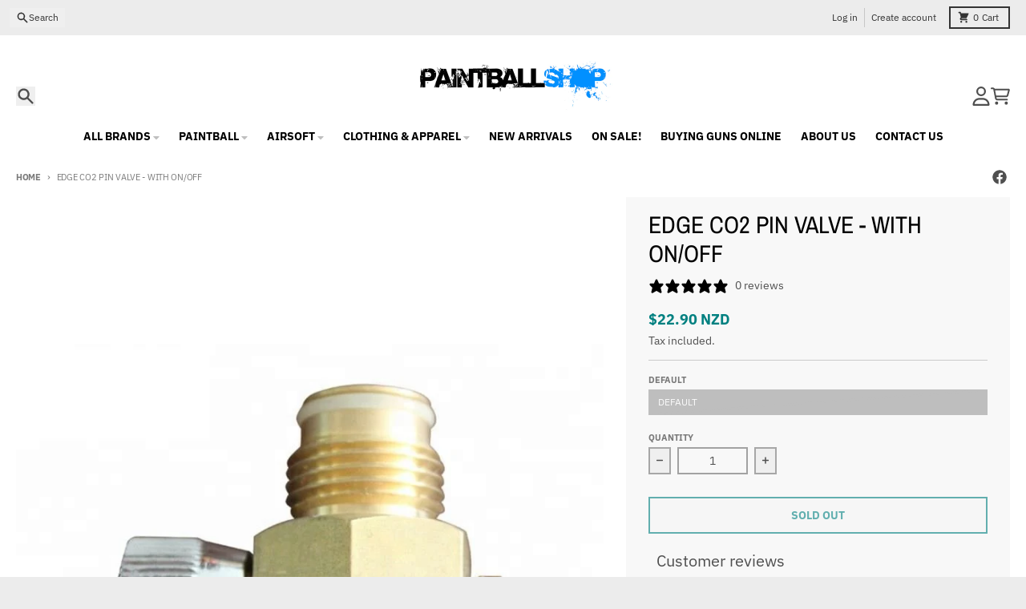

--- FILE ---
content_type: text/html; charset=utf-8
request_url: https://www.paintballshop.co.nz/products/edge-co2-pin-valve-with-onoff
body_size: 36808
content:
<!doctype html>
<html class="no-js"
  lang="en"
  dir="ltr"
  
>
  <head>
    <meta charset="utf-8">
    <meta http-equiv="X-UA-Compatible" content="IE=edge">
    <meta name="viewport" content="width=device-width,initial-scale=1">
    <meta name="theme-color" content="#008080">
    <link rel="canonical" href="https://www.paintballshop.co.nz/products/edge-co2-pin-valve-with-onoff"><link rel="preconnect" href="https://fonts.shopifycdn.com" crossorigin><script async crossorigin fetchpriority="high" src="/cdn/shopifycloud/importmap-polyfill/es-modules-shim.2.4.0.js"></script>
<script src="//www.paintballshop.co.nz/cdn/shop/t/21/assets/es-module-shims.js?v=20623621412077407031726846364" async></script><script type="importmap">
{
  "imports": {
    "components/cart-agreement": "//www.paintballshop.co.nz/cdn/shop/t/21/assets/cart-agreement.js?v=2858882628390291301726846359",
    "components/cart-items": "//www.paintballshop.co.nz/cdn/shop/t/21/assets/cart-items.js?v=92724733266822398551726846360",
    "components/cart-note": "//www.paintballshop.co.nz/cdn/shop/t/21/assets/cart-note.js?v=95310824290391213891726846360",
    "components/cart-notification": "//www.paintballshop.co.nz/cdn/shop/t/21/assets/cart-notification.js?v=12044990686471908041726846361",
    "components/cart-remove-button": "//www.paintballshop.co.nz/cdn/shop/t/21/assets/cart-remove-button.js?v=23785376165885215641726846360",
    "components/collection-drawer": "//www.paintballshop.co.nz/cdn/shop/t/21/assets/collection-drawer.js?v=40564379858355380991726846361",
    "components/collection-slider-component": "//www.paintballshop.co.nz/cdn/shop/t/21/assets/collection-slider-component.js?v=38373057864927748711726846361",
    "components/collection-sort": "//www.paintballshop.co.nz/cdn/shop/t/21/assets/collection-sort.js?v=152851361272730628331726846362",
    "components/disclosure-form": "//www.paintballshop.co.nz/cdn/shop/t/21/assets/disclosure-form.js?v=112701864687593093371726846363",
    "components/disclosure-item": "//www.paintballshop.co.nz/cdn/shop/t/21/assets/disclosure-item.js?v=142522642314906250751726846364",
    "components/disclosure-menu": "//www.paintballshop.co.nz/cdn/shop/t/21/assets/disclosure-menu.js?v=118131813480392717351726846364",
    "components/filter-button": "//www.paintballshop.co.nz/cdn/shop/t/21/assets/filter-button.js?v=4011960302951008551726846365",
    "components/filter-remove": "//www.paintballshop.co.nz/cdn/shop/t/21/assets/filter-remove.js?v=92089437190687240471726846365",
    "components/gift-card-recipient": "//www.paintballshop.co.nz/cdn/shop/t/21/assets/gift-card-recipient.js?v=35430722468549382391726846366",
    "components/header-section": "//www.paintballshop.co.nz/cdn/shop/t/21/assets/header-section.js?v=110447127728433559241727123661",
    "components/header-top-section": "//www.paintballshop.co.nz/cdn/shop/t/21/assets/header-top-section.js?v=48729478558050014741726846366",
    "components/looks-item": "//www.paintballshop.co.nz/cdn/shop/t/21/assets/looks-item.js?v=26918120689698131751726846368",
    "components/map-object": "//www.paintballshop.co.nz/cdn/shop/t/21/assets/map-object.js?v=135586813141825047571726846370",
    "components/media-slideshow": "//www.paintballshop.co.nz/cdn/shop/t/21/assets/media-slideshow.js?v=174506362282798429261726846370",
    "components/modal-predictive-search": "//www.paintballshop.co.nz/cdn/shop/t/21/assets/modal-predictive-search.js?v=34559312376726628231726846370",
    "components/password-modal": "//www.paintballshop.co.nz/cdn/shop/t/21/assets/password-modal.js?v=3540315291419679341726846371",
    "components/pickup-availability": "//www.paintballshop.co.nz/cdn/shop/t/21/assets/pickup-availability.js?v=40352678091114229171726846372",
    "components/pickup-availability-drawer": "//www.paintballshop.co.nz/cdn/shop/t/21/assets/pickup-availability-drawer.js?v=156906576355901780311726846371",
    "components/popup-modal": "//www.paintballshop.co.nz/cdn/shop/t/21/assets/popup-modal.js?v=101577933603455078221726846372",
    "components/predictive-search": "//www.paintballshop.co.nz/cdn/shop/t/21/assets/predictive-search.js?v=149279219371924977981726846373",
    "components/product-card": "//www.paintballshop.co.nz/cdn/shop/t/21/assets/product-card.js?v=3590946611185510811726846373",
    "components/product-details-modal": "//www.paintballshop.co.nz/cdn/shop/t/21/assets/product-details-modal.js?v=49244414836865921341726846373",
    "components/product-form": "//www.paintballshop.co.nz/cdn/shop/t/21/assets/product-form.js?v=50308066474334482821726846374",
    "components/product-model": "//www.paintballshop.co.nz/cdn/shop/t/21/assets/product-model.js?v=141750140143149600281726846374",
    "components/product-recommendations": "//www.paintballshop.co.nz/cdn/shop/t/21/assets/product-recommendations.js?v=180536028877256204621731356176",
    "components/promo-section": "//www.paintballshop.co.nz/cdn/shop/t/21/assets/promo-section.js?v=181582618838034264891726846375",
    "components/quantity-select": "//www.paintballshop.co.nz/cdn/shop/t/21/assets/quantity-select.js?v=17952230826246186651726846375",
    "components/slideshow-component": "//www.paintballshop.co.nz/cdn/shop/t/21/assets/slideshow-component.js?v=160150954975578609091726846376",
    "components/swatch-radios": "//www.paintballshop.co.nz/cdn/shop/t/21/assets/swatch-radios.js?v=135894832401389106081726846376",
    "components/testimonials-component": "//www.paintballshop.co.nz/cdn/shop/t/21/assets/testimonials-component.js?v=3972962289584583571726846377",
    "components/variant-radios": "//www.paintballshop.co.nz/cdn/shop/t/21/assets/variant-radios.js?v=17859053405788981041726846377",
    "components/variant-selects": "//www.paintballshop.co.nz/cdn/shop/t/21/assets/variant-selects.js?v=170427623051345262011726846378",
    "components/video-background": "//www.paintballshop.co.nz/cdn/shop/t/21/assets/video-background.js?v=12301135160131509811726846378",
    "components/video-background-object": "//www.paintballshop.co.nz/cdn/shop/t/21/assets/video-background-object.js?v=16347035729279509881726846378",
    "components/video-object": "//www.paintballshop.co.nz/cdn/shop/t/21/assets/video-object.js?v=179894101922622121691726846379",
    "general/customers": "//www.paintballshop.co.nz/cdn/shop/t/21/assets/customers.js?v=104393901679221634451726846363",
    "general/main": "//www.paintballshop.co.nz/cdn/shop/t/21/assets/main.js?v=92153878624244388461726846369",
    "helpers/customer-address": "//www.paintballshop.co.nz/cdn/shop/t/21/assets/customer-address.js?v=42099223200601407911726846362",
    "helpers/shopify-common": "//www.paintballshop.co.nz/cdn/shop/t/21/assets/shopify-common.js?v=79580595375328812771726846375",
    "main/modulepreload-polyfill": "//www.paintballshop.co.nz/cdn/shop/t/21/assets/modulepreload-polyfill.js?v=79640004847089388481726846371",
    "vendors/focus-trap.esm": "//www.paintballshop.co.nz/cdn/shop/t/21/assets/focus-trap.esm.js?v=171390341577938931471726846365",
    "vendors/index.es": "//www.paintballshop.co.nz/cdn/shop/t/21/assets/index.es.js?v=118362758773620614641726846367",
    "vendors/index.esm": "//www.paintballshop.co.nz/cdn/shop/t/21/assets/index.esm.js?v=113784740989429153021726846367",
    "vendors/js.cookie": "//www.paintballshop.co.nz/cdn/shop/t/21/assets/js.cookie.js?v=10888410624023819241726846367",
    "vendors/splide.esm": "//www.paintballshop.co.nz/cdn/shop/t/21/assets/splide.esm.js?v=145379555060010296531726846376",
    "vendors/vidim": "//www.paintballshop.co.nz/cdn/shop/t/21/assets/vidim.js?v=31191223605446200551726846379"
  }
}
</script><script>
  window.theme = {
    shopUrl: 'https://www.paintballshop.co.nz',
    routes: {
      root_url: '/',
      account_url: '/account',
      account_login_url: 'https://account.paintballshop.co.nz?locale=en&region_country=NZ',
      account_logout_url: '/account/logout',
      account_recover_url: '/account/recover',
      account_register_url: 'https://account.paintballshop.co.nz?locale=en',
      account_addresses_url: '/account/addresses',
      collections_url: '/collections',
      all_products_collection_url: '/collections/all',
      search_url: '/search',
      cart_url: '/cart',
      cart_update_url: '/cart/update',
      cart_add_url: '/cart/add',
      cart_change_url: '/cart/change',
      cart_clear_url: '/cart/clear',
      product_recommendations_url: '/recommendations/products',
      predictive_search_url: '/search/suggest'
    },
    info: { name: 'District' },
    strings: {
      addToCart: `Add to cart`,
      preOrder: `Pre-Order`,
      soldOut: `Sold out`,
      unavailable: `Unavailable`,
      addressError: `Error looking up that address`,
      addressNoResults: `No results for that address`,
      addressQueryLimit: `You have exceeded the Google API usage limit. Consider upgrading to a <a href="https://developers.google.com/maps/premium/usage-limits">Premium Plan</a>.`,
      authError: `There was a problem authenticating your Google Maps account.`,
      unitPrice: `Unit price`,
      unitPriceSeparator: `per`,
      previous: `Previous slide`,
      next: `Next slide`,
    },
    cartStrings: {
      error: `There was an error while updating your cart. Please try again.`,
      quantityError: `You can only add [quantity] of this item to your cart.`,
    },
    accessiblityStrings: {
      giftCardRecipientExpanded: `Gift card recipient form expanded`,
      giftCardRecipientCollapsed: `Gift card recipient form collapsed`,
    },
    pageType: `product`,
    customer: false,
    moneyFormat: "\u003cspan class=money\u003e${{amount}} NZD\u003c\/span\u003e",
    ajaxCartEnable: true,
    cartData: {"note":null,"attributes":{},"original_total_price":0,"total_price":0,"total_discount":0,"total_weight":0.0,"item_count":0,"items":[],"requires_shipping":false,"currency":"NZD","items_subtotal_price":0,"cart_level_discount_applications":[],"checkout_charge_amount":0},
    mobileBreakpoint: 768,
    packages: [],
  };
  // Publish / Subscribe
  const PUB_SUB_EVENTS = {
    cartUpdate: 'cart-update',
    quantityUpdate: 'quantity-update',
    variantChange: 'variant-change',
    cartError: 'cart-error',
    sectionRefreshed: 'section-refreshed',
  };
  const SECTION_REFRESHED_RESOURCE_TYPE = {
    product: 'product'
  }
  let subscribers = {};

  function subscribe(eventName, callback) {
    if (subscribers[eventName] === undefined) {
      subscribers[eventName] = [];
    }

    subscribers[eventName] = [...subscribers[eventName], callback];

    return function unsubscribe() {
      subscribers[eventName] = subscribers[eventName].filter((cb) => {
        return cb !== callback;
      });
    };
  }

  function publish(eventName, data) {
    if (subscribers[eventName]) {
      subscribers[eventName].forEach((callback) => {
        callback(data);
      });
    }
  }
  document.documentElement.className = document.documentElement.className.replace('no-js', 'js');
</script>


  <script src="//www.paintballshop.co.nz/cdn/shop/t/21/assets/main.js?v=92153878624244388461726846369" type="module" crossorigin="anonymous"></script>
  <link rel="modulepreload" href="//www.paintballshop.co.nz/cdn/shop/t/21/assets/modulepreload-polyfill.js?v=79640004847089388481726846371" crossorigin="anonymous">

<title>EDGE CO2 PIN VALVE - WITH ON/OFF</title><meta name="description" content="Standard fitting Co2 valve, fits 9oz, 12oz, 20oz bottles Includes on/off valve to save gas leaking when not in use and preserve seals in your gun. Includes burst disk and o-ring fitted. Note - Warranty does not cover blown burst disks or damaged o-rings - only the operation of the pin valve itself. NOTE: REMOVAL OR FIT"><meta property="og:site_name" content="Paintballshop">
<meta property="og:url" content="https://www.paintballshop.co.nz/products/edge-co2-pin-valve-with-onoff">
<meta property="og:title" content="EDGE CO2 PIN VALVE - WITH ON/OFF">
<meta property="og:type" content="product">
<meta property="og:description" content="Standard fitting Co2 valve, fits 9oz, 12oz, 20oz bottles Includes on/off valve to save gas leaking when not in use and preserve seals in your gun. Includes burst disk and o-ring fitted. Note - Warranty does not cover blown burst disks or damaged o-rings - only the operation of the pin valve itself. NOTE: REMOVAL OR FIT"><meta property="og:image" content="http://www.paintballshop.co.nz/cdn/shop/products/on-off__1__SH4DGCR272I4.jpg?v=1612409805">
  <meta property="og:image:secure_url" content="https://www.paintballshop.co.nz/cdn/shop/products/on-off__1__SH4DGCR272I4.jpg?v=1612409805">
  <meta property="og:image:width" content="800">
  <meta property="og:image:height" content="800"><meta property="og:price:amount" content="22.90">
  <meta property="og:price:currency" content="NZD"><meta name="twitter:card" content="summary_large_image">
<meta name="twitter:title" content="EDGE CO2 PIN VALVE - WITH ON/OFF">
<meta name="twitter:description" content="Standard fitting Co2 valve, fits 9oz, 12oz, 20oz bottles Includes on/off valve to save gas leaking when not in use and preserve seals in your gun. Includes burst disk and o-ring fitted. Note - Warranty does not cover blown burst disks or damaged o-rings - only the operation of the pin valve itself. NOTE: REMOVAL OR FIT">
<script>window.performance && window.performance.mark && window.performance.mark('shopify.content_for_header.start');</script><meta name="google-site-verification" content="8tcfp00Rrl5GlbnC-RPacXEISi8gmmJw7n1s6ggONlM">
<meta id="shopify-digital-wallet" name="shopify-digital-wallet" content="/5468541/digital_wallets/dialog">
<meta name="shopify-checkout-api-token" content="469d3c221fcadc825976f73977a6bcc1">
<meta id="in-context-paypal-metadata" data-shop-id="5468541" data-venmo-supported="false" data-environment="production" data-locale="en_US" data-paypal-v4="true" data-currency="NZD">
<link rel="alternate" type="application/json+oembed" href="https://www.paintballshop.co.nz/products/edge-co2-pin-valve-with-onoff.oembed">
<script async="async" src="/checkouts/internal/preloads.js?locale=en-NZ"></script>
<script id="shopify-features" type="application/json">{"accessToken":"469d3c221fcadc825976f73977a6bcc1","betas":["rich-media-storefront-analytics"],"domain":"www.paintballshop.co.nz","predictiveSearch":true,"shopId":5468541,"locale":"en"}</script>
<script>var Shopify = Shopify || {};
Shopify.shop = "paintballshop.myshopify.com";
Shopify.locale = "en";
Shopify.currency = {"active":"NZD","rate":"1.0"};
Shopify.country = "NZ";
Shopify.theme = {"name":"District","id":140692226305,"schema_name":"District","schema_version":"5.0.4","theme_store_id":735,"role":"main"};
Shopify.theme.handle = "null";
Shopify.theme.style = {"id":null,"handle":null};
Shopify.cdnHost = "www.paintballshop.co.nz/cdn";
Shopify.routes = Shopify.routes || {};
Shopify.routes.root = "/";</script>
<script type="module">!function(o){(o.Shopify=o.Shopify||{}).modules=!0}(window);</script>
<script>!function(o){function n(){var o=[];function n(){o.push(Array.prototype.slice.apply(arguments))}return n.q=o,n}var t=o.Shopify=o.Shopify||{};t.loadFeatures=n(),t.autoloadFeatures=n()}(window);</script>
<script id="shop-js-analytics" type="application/json">{"pageType":"product"}</script>
<script defer="defer" async type="module" src="//www.paintballshop.co.nz/cdn/shopifycloud/shop-js/modules/v2/client.init-shop-cart-sync_IZsNAliE.en.esm.js"></script>
<script defer="defer" async type="module" src="//www.paintballshop.co.nz/cdn/shopifycloud/shop-js/modules/v2/chunk.common_0OUaOowp.esm.js"></script>
<script type="module">
  await import("//www.paintballshop.co.nz/cdn/shopifycloud/shop-js/modules/v2/client.init-shop-cart-sync_IZsNAliE.en.esm.js");
await import("//www.paintballshop.co.nz/cdn/shopifycloud/shop-js/modules/v2/chunk.common_0OUaOowp.esm.js");

  window.Shopify.SignInWithShop?.initShopCartSync?.({"fedCMEnabled":true,"windoidEnabled":true});

</script>
<script id="__st">var __st={"a":5468541,"offset":46800,"reqid":"04a053fd-7a1a-4063-8169-c127b4ad79a6-1768472561","pageurl":"www.paintballshop.co.nz\/products\/edge-co2-pin-valve-with-onoff","u":"eccf30db5b81","p":"product","rtyp":"product","rid":4456240774};</script>
<script>window.ShopifyPaypalV4VisibilityTracking = true;</script>
<script id="captcha-bootstrap">!function(){'use strict';const t='contact',e='account',n='new_comment',o=[[t,t],['blogs',n],['comments',n],[t,'customer']],c=[[e,'customer_login'],[e,'guest_login'],[e,'recover_customer_password'],[e,'create_customer']],r=t=>t.map((([t,e])=>`form[action*='/${t}']:not([data-nocaptcha='true']) input[name='form_type'][value='${e}']`)).join(','),a=t=>()=>t?[...document.querySelectorAll(t)].map((t=>t.form)):[];function s(){const t=[...o],e=r(t);return a(e)}const i='password',u='form_key',d=['recaptcha-v3-token','g-recaptcha-response','h-captcha-response',i],f=()=>{try{return window.sessionStorage}catch{return}},m='__shopify_v',_=t=>t.elements[u];function p(t,e,n=!1){try{const o=window.sessionStorage,c=JSON.parse(o.getItem(e)),{data:r}=function(t){const{data:e,action:n}=t;return t[m]||n?{data:e,action:n}:{data:t,action:n}}(c);for(const[e,n]of Object.entries(r))t.elements[e]&&(t.elements[e].value=n);n&&o.removeItem(e)}catch(o){console.error('form repopulation failed',{error:o})}}const l='form_type',E='cptcha';function T(t){t.dataset[E]=!0}const w=window,h=w.document,L='Shopify',v='ce_forms',y='captcha';let A=!1;((t,e)=>{const n=(g='f06e6c50-85a8-45c8-87d0-21a2b65856fe',I='https://cdn.shopify.com/shopifycloud/storefront-forms-hcaptcha/ce_storefront_forms_captcha_hcaptcha.v1.5.2.iife.js',D={infoText:'Protected by hCaptcha',privacyText:'Privacy',termsText:'Terms'},(t,e,n)=>{const o=w[L][v],c=o.bindForm;if(c)return c(t,g,e,D).then(n);var r;o.q.push([[t,g,e,D],n]),r=I,A||(h.body.append(Object.assign(h.createElement('script'),{id:'captcha-provider',async:!0,src:r})),A=!0)});var g,I,D;w[L]=w[L]||{},w[L][v]=w[L][v]||{},w[L][v].q=[],w[L][y]=w[L][y]||{},w[L][y].protect=function(t,e){n(t,void 0,e),T(t)},Object.freeze(w[L][y]),function(t,e,n,w,h,L){const[v,y,A,g]=function(t,e,n){const i=e?o:[],u=t?c:[],d=[...i,...u],f=r(d),m=r(i),_=r(d.filter((([t,e])=>n.includes(e))));return[a(f),a(m),a(_),s()]}(w,h,L),I=t=>{const e=t.target;return e instanceof HTMLFormElement?e:e&&e.form},D=t=>v().includes(t);t.addEventListener('submit',(t=>{const e=I(t);if(!e)return;const n=D(e)&&!e.dataset.hcaptchaBound&&!e.dataset.recaptchaBound,o=_(e),c=g().includes(e)&&(!o||!o.value);(n||c)&&t.preventDefault(),c&&!n&&(function(t){try{if(!f())return;!function(t){const e=f();if(!e)return;const n=_(t);if(!n)return;const o=n.value;o&&e.removeItem(o)}(t);const e=Array.from(Array(32),(()=>Math.random().toString(36)[2])).join('');!function(t,e){_(t)||t.append(Object.assign(document.createElement('input'),{type:'hidden',name:u})),t.elements[u].value=e}(t,e),function(t,e){const n=f();if(!n)return;const o=[...t.querySelectorAll(`input[type='${i}']`)].map((({name:t})=>t)),c=[...d,...o],r={};for(const[a,s]of new FormData(t).entries())c.includes(a)||(r[a]=s);n.setItem(e,JSON.stringify({[m]:1,action:t.action,data:r}))}(t,e)}catch(e){console.error('failed to persist form',e)}}(e),e.submit())}));const S=(t,e)=>{t&&!t.dataset[E]&&(n(t,e.some((e=>e===t))),T(t))};for(const o of['focusin','change'])t.addEventListener(o,(t=>{const e=I(t);D(e)&&S(e,y())}));const B=e.get('form_key'),M=e.get(l),P=B&&M;t.addEventListener('DOMContentLoaded',(()=>{const t=y();if(P)for(const e of t)e.elements[l].value===M&&p(e,B);[...new Set([...A(),...v().filter((t=>'true'===t.dataset.shopifyCaptcha))])].forEach((e=>S(e,t)))}))}(h,new URLSearchParams(w.location.search),n,t,e,['guest_login'])})(!0,!0)}();</script>
<script integrity="sha256-4kQ18oKyAcykRKYeNunJcIwy7WH5gtpwJnB7kiuLZ1E=" data-source-attribution="shopify.loadfeatures" defer="defer" src="//www.paintballshop.co.nz/cdn/shopifycloud/storefront/assets/storefront/load_feature-a0a9edcb.js" crossorigin="anonymous"></script>
<script data-source-attribution="shopify.dynamic_checkout.dynamic.init">var Shopify=Shopify||{};Shopify.PaymentButton=Shopify.PaymentButton||{isStorefrontPortableWallets:!0,init:function(){window.Shopify.PaymentButton.init=function(){};var t=document.createElement("script");t.src="https://www.paintballshop.co.nz/cdn/shopifycloud/portable-wallets/latest/portable-wallets.en.js",t.type="module",document.head.appendChild(t)}};
</script>
<script data-source-attribution="shopify.dynamic_checkout.buyer_consent">
  function portableWalletsHideBuyerConsent(e){var t=document.getElementById("shopify-buyer-consent"),n=document.getElementById("shopify-subscription-policy-button");t&&n&&(t.classList.add("hidden"),t.setAttribute("aria-hidden","true"),n.removeEventListener("click",e))}function portableWalletsShowBuyerConsent(e){var t=document.getElementById("shopify-buyer-consent"),n=document.getElementById("shopify-subscription-policy-button");t&&n&&(t.classList.remove("hidden"),t.removeAttribute("aria-hidden"),n.addEventListener("click",e))}window.Shopify?.PaymentButton&&(window.Shopify.PaymentButton.hideBuyerConsent=portableWalletsHideBuyerConsent,window.Shopify.PaymentButton.showBuyerConsent=portableWalletsShowBuyerConsent);
</script>
<script>
  function portableWalletsCleanup(e){e&&e.src&&console.error("Failed to load portable wallets script "+e.src);var t=document.querySelectorAll("shopify-accelerated-checkout .shopify-payment-button__skeleton, shopify-accelerated-checkout-cart .wallet-cart-button__skeleton"),e=document.getElementById("shopify-buyer-consent");for(let e=0;e<t.length;e++)t[e].remove();e&&e.remove()}function portableWalletsNotLoadedAsModule(e){e instanceof ErrorEvent&&"string"==typeof e.message&&e.message.includes("import.meta")&&"string"==typeof e.filename&&e.filename.includes("portable-wallets")&&(window.removeEventListener("error",portableWalletsNotLoadedAsModule),window.Shopify.PaymentButton.failedToLoad=e,"loading"===document.readyState?document.addEventListener("DOMContentLoaded",window.Shopify.PaymentButton.init):window.Shopify.PaymentButton.init())}window.addEventListener("error",portableWalletsNotLoadedAsModule);
</script>

<script type="module" src="https://www.paintballshop.co.nz/cdn/shopifycloud/portable-wallets/latest/portable-wallets.en.js" onError="portableWalletsCleanup(this)" crossorigin="anonymous"></script>
<script nomodule>
  document.addEventListener("DOMContentLoaded", portableWalletsCleanup);
</script>

<link id="shopify-accelerated-checkout-styles" rel="stylesheet" media="screen" href="https://www.paintballshop.co.nz/cdn/shopifycloud/portable-wallets/latest/accelerated-checkout-backwards-compat.css" crossorigin="anonymous">
<style id="shopify-accelerated-checkout-cart">
        #shopify-buyer-consent {
  margin-top: 1em;
  display: inline-block;
  width: 100%;
}

#shopify-buyer-consent.hidden {
  display: none;
}

#shopify-subscription-policy-button {
  background: none;
  border: none;
  padding: 0;
  text-decoration: underline;
  font-size: inherit;
  cursor: pointer;
}

#shopify-subscription-policy-button::before {
  box-shadow: none;
}

      </style>

<script>window.performance && window.performance.mark && window.performance.mark('shopify.content_for_header.end');</script>
<style data-shopify>
@font-face {
  font-family: "IBM Plex Sans";
  font-weight: 400;
  font-style: normal;
  font-display: swap;
  src: url("//www.paintballshop.co.nz/cdn/fonts/ibm_plex_sans/ibmplexsans_n4.4633946c9236bd5cc5d0394ad07b807eb7ca1b32.woff2") format("woff2"),
       url("//www.paintballshop.co.nz/cdn/fonts/ibm_plex_sans/ibmplexsans_n4.6c6923eb6151e62a09e8a1ff83eaa1ce2a563a30.woff") format("woff");
}
@font-face {
  font-family: "IBM Plex Sans";
  font-weight: 700;
  font-style: normal;
  font-display: swap;
  src: url("//www.paintballshop.co.nz/cdn/fonts/ibm_plex_sans/ibmplexsans_n7.a8d2465074d254d8c167d5599b02fc2f97912fc9.woff2") format("woff2"),
       url("//www.paintballshop.co.nz/cdn/fonts/ibm_plex_sans/ibmplexsans_n7.75e7a78a86c7afd1eb5becd99b7802136f0ed528.woff") format("woff");
}
@font-face {
  font-family: "IBM Plex Sans";
  font-weight: 400;
  font-style: italic;
  font-display: swap;
  src: url("//www.paintballshop.co.nz/cdn/fonts/ibm_plex_sans/ibmplexsans_i4.ef77720fc4c9ae616083d1ac737f976e4c15f75b.woff2") format("woff2"),
       url("//www.paintballshop.co.nz/cdn/fonts/ibm_plex_sans/ibmplexsans_i4.76cc8914ac99481bd93e34f8998da7b57a578a71.woff") format("woff");
}
@font-face {
  font-family: "IBM Plex Sans";
  font-weight: 700;
  font-style: italic;
  font-display: swap;
  src: url("//www.paintballshop.co.nz/cdn/fonts/ibm_plex_sans/ibmplexsans_i7.25100a51254494cece6de9741984bfb7fb22bafb.woff2") format("woff2"),
       url("//www.paintballshop.co.nz/cdn/fonts/ibm_plex_sans/ibmplexsans_i7.7da61352825d18bb0287d7bc79067d47efc4fdda.woff") format("woff");
}
@font-face {
  font-family: "Archivo Narrow";
  font-weight: 400;
  font-style: normal;
  font-display: swap;
  src: url("//www.paintballshop.co.nz/cdn/fonts/archivo_narrow/archivonarrow_n4.5c3bab850a22055c235cf940f895d873a8689d70.woff2") format("woff2"),
       url("//www.paintballshop.co.nz/cdn/fonts/archivo_narrow/archivonarrow_n4.ea12dd22d3319d164475c1d047ae8f973041a9ff.woff") format("woff");
}
@font-face {
  font-family: "Archivo Narrow";
  font-weight: 700;
  font-style: normal;
  font-display: swap;
  src: url("//www.paintballshop.co.nz/cdn/fonts/archivo_narrow/archivonarrow_n7.c049bee49aa92b4cfee86dd4e79c9194b8519e2b.woff2") format("woff2"),
       url("//www.paintballshop.co.nz/cdn/fonts/archivo_narrow/archivonarrow_n7.89eabe3e1f3044c02b965aa5ad3e57c9e898709d.woff") format("woff");
}
@font-face {
  font-family: "IBM Plex Sans";
  font-weight: 400;
  font-style: normal;
  font-display: swap;
  src: url("//www.paintballshop.co.nz/cdn/fonts/ibm_plex_sans/ibmplexsans_n4.4633946c9236bd5cc5d0394ad07b807eb7ca1b32.woff2") format("woff2"),
       url("//www.paintballshop.co.nz/cdn/fonts/ibm_plex_sans/ibmplexsans_n4.6c6923eb6151e62a09e8a1ff83eaa1ce2a563a30.woff") format("woff");
}
@font-face {
  font-family: "IBM Plex Sans";
  font-weight: 700;
  font-style: normal;
  font-display: swap;
  src: url("//www.paintballshop.co.nz/cdn/fonts/ibm_plex_sans/ibmplexsans_n7.a8d2465074d254d8c167d5599b02fc2f97912fc9.woff2") format("woff2"),
       url("//www.paintballshop.co.nz/cdn/fonts/ibm_plex_sans/ibmplexsans_n7.75e7a78a86c7afd1eb5becd99b7802136f0ed528.woff") format("woff");
}
:root {
    --base-font-size: 16px;
    --body-font-family: "IBM Plex Sans", sans-serif;
    --heading-font-family: "Archivo Narrow", sans-serif;
    --navigation-font-family: "IBM Plex Sans", sans-serif;
    --body-style: normal;
    --body-weight: 400;
    --body-weight-bolder: 700;
    --heading-style: normal;
    --heading-weight: 400;
    --heading-weight-bolder: 700;
    --heading-capitalize: none;
    --navigation-style: normal;
    --navigation-weight: 400;
    --navigation-weight-bolder: 700;--primary-text-color: #4f4f4f;
    --primary-title-color: #000000;
    --primary-accent-color: #008080;
    --primary-accent-color-80: rgba(0, 128, 128, 0.8);
    --primary-accent-text-color: #ffffff;
    --primary-background-color: #ffffff;
    --primary-background-color-75: rgba(255, 255, 255, 0.8);
    --primary-secondary-background-color: #f8f8f8;
    --primary-secondary-background-color-50: #fcfcfc;
    --primary-section-border-color: #ededed;
    --primary-text-color-05: #f6f6f6;
    --primary-text-color-10: #ededed;
    --primary-text-color-20: #dcdcdc;
    --primary-text-color-30: #cacaca;
    --primary-text-color-40: #b9b9b9;
    --primary-text-color-50: #a7a7a7;
    --primary-text-color-60: #959595;
    --primary-text-color-70: #848484;
    --primary-text-color-80: #727272;
    --primary-text-color-90: #616161;
    --section-text-color: #4f4f4f;
    --section-text-color-75: rgba(79, 79, 79, 0.75);
    --section-text-color-50: rgba(79, 79, 79, 0.5);
    --section-title-color: #000000;
    --section-accent-color: #008080;
    --section-accent-text-color: #ffffff;
    --section-accent-hover-color: #006667;
    --section-overlay-color: transparent;
    --section-overlay-hover-color: transparent;
    --section-background-color: #ffffff;
    --section-primary-border-color: #4f4f4f;
    --modal-background-color: #000000;--max-width-screen: 1280px;
    --max-width-header: 1280px;
    --spacing-section: 4rem;
    --spacing-section-half: 2rem;
    --spacing-rail: 1.25rem;
    --text-align-section: center;--swiper-theme-color: #008080;
    --duration-default: 200ms;
    --tw-ring-inset: ;
    --tw-blur: ;
    --tw-brightness: ;
    --tw-contrast: ;
    --tw-grayscale: ;
    --tw-hue-rotate: ;
    --tw-invert: ;
    --tw-saturate: ;
    --tw-sepia: ;
    --tw-drop-shadow: ;
    --tw-filter: var(--tw-blur) var(--tw-brightness) var(--tw-contrast) var(--tw-grayscale) var(--tw-hue-rotate) var(--tw-invert) var(--tw-saturate) var(--tw-sepia) var(--tw-drop-shadow);

    --shopify-accelerated-checkout-button-block-size: 46px;
    --shopify-accelerated-checkout-inline-alignment: end;
  }
</style>


  <link href="//www.paintballshop.co.nz/cdn/shop/t/21/assets/main-style.css?v=86569852957499818311726846369" rel="stylesheet" type="text/css" media="all" />


<link rel="preload" as="font" href="//www.paintballshop.co.nz/cdn/fonts/ibm_plex_sans/ibmplexsans_n4.4633946c9236bd5cc5d0394ad07b807eb7ca1b32.woff2" type="font/woff2" crossorigin><link rel="preload" as="font" href="//www.paintballshop.co.nz/cdn/fonts/archivo_narrow/archivonarrow_n4.5c3bab850a22055c235cf940f895d873a8689d70.woff2" type="font/woff2" crossorigin><link rel="preload" as="font" href="//www.paintballshop.co.nz/cdn/fonts/ibm_plex_sans/ibmplexsans_n4.4633946c9236bd5cc5d0394ad07b807eb7ca1b32.woff2" type="font/woff2" crossorigin>
  <!-- BEGIN app block: shopify://apps/labeler/blocks/app-embed/38a5b8ec-f58a-4fa4-8faa-69ddd0f10a60 -->

<script>
  let aco_allProducts = new Map();
</script>
<script>
  const normalStyle = [
  "background: rgb(173, 216, 230)",
  "padding: 15px",
  "font-size: 1.5em",
  "font-family: 'Poppins', sans-serif",
  "color: black",
  "border-radius: 10px",
  ];
  const warningStyle = [
  "background: rgb(255, 165, 0)",
  "padding: 15px",
  "font-size: 1.5em",
  "font-family: 'Poppins', sans-serif",
  "color: black", 
  "border-radius: 10px",
  ];
  let content = "%cWelcome to labeler v3!🎉🎉";
  let version = "v3";

  if (version !== "v3") {
    content = "%cWarning! Update labeler to v3 ⚠️⚠️";
    console.log(content, warningStyle.join(";"));
  }
  else {
    console.log(content, normalStyle.join(";"));
  }
  try{
     
    
        aco_allProducts.set(`edge-co2-pin-valve-with-onoff`,{
              availableForSale: false,
              collections: [],
              first_variant: null,
              price:`22.90`,
              compareAtPriceRange: {
                maxVariantPrice: {
                    amount: `0.00`,
                    currencyCode: `NZD`
                },
                minVariantPrice: {
                    amount: `0.00`,
                    currencyCode: `NZD`
                },
              },
              createdAt: `2016-01-25 12:30:33 +1300`,
              featuredImage: `products/on-off__1__SH4DGCR272I4.jpg`,
              handle: `edge-co2-pin-valve-with-onoff`,
              id:"4456240774",
              images: [
                
                {
                  id: "23550042603708",
                  url: `products/on-off__1__SH4DGCR272I4.jpg`,
                  altText: `EDGE CO2 PIN VALVE - WITH ON/OFF`,
                },
                
              ],
              priceRange: {
                maxVariantPrice: {
                  amount:`22.90`
                },
                minVariantPrice: {
                  amount:`22.90`
                },
              },
              productType: `Paintball`,
              publishedAt: `2016-01-25 12:30:33 +1300`,
              tags: ["Co2","Part"],
              title: `EDGE CO2 PIN VALVE - WITH ON/OFF`,
              variants: [
                
                {
                availableForSale: false,
                compareAtPrice : {
                  amount:``
                },
                id: `gid://shopify/ProductVariant/14630839494`,
                quantityAvailable:0,
                image : {
                  id: "23550042603708",
                  url: `products/on-off__1__SH4DGCR272I4.jpg`,
                  altText: `EDGE CO2 PIN VALVE - WITH ON/OFF`,
                },
                price :{
                  amount: `22.90`,
                  currencyCode: `NZD`
                  },
                title: `Default`,
                },
                
              ] ,
              vendor: `PaintballShop`,
              type: `Paintball`,
            });
       
   
    
       }catch(err){
        console.log(err)
       }
       aco_allProducts.forEach((value,key) => {
        const data = aco_allProducts.get(key)
        data.totalInventory = data.variants.reduce((acc,curr) => {
          return acc + curr.quantityAvailable
        },0)
        data.variants.forEach((el,index)=>{
          if(!el.image.url){
            data.variants[index].image.url = data.images[0]?.url || ""
          }
        })
        aco_allProducts.set(key,data)
       });
</script>

  <script
    src="https://cdnjs.cloudflare.com/ajax/libs/axios/1.6.7/axios.min.js"
    integrity="sha512-NQfB/bDaB8kaSXF8E77JjhHG5PM6XVRxvHzkZiwl3ddWCEPBa23T76MuWSwAJdMGJnmQqM0VeY9kFszsrBEFrQ=="
    crossorigin="anonymous"
    referrerpolicy="no-referrer"
    defer
  ></script>
  <script>
    const betaStyle = [
    "background: rgb(144, 238, 144)",
    "padding: 5px",
    "font-size: 1em",
    "font-family: 'Poppins', sans-serif",
    "color: black",
    "border-radius: 10px",
    ];
    const isbeta = "false";
    const betaContent = "%cStable version"
    console.log(betaContent, betaStyle.join(";"));
    let labelerCdnData = {"version":"v3","status":true,"storeFrontApi":"357c8c0f53c8a37a0f728a95c53b5c9b","subscription":{},"badges":[],"labels":[],"trustBadges":[],"announcements":[]}
  </script>
  <script
    src="https://cdn.shopify.com/extensions/019aa5a9-33de-7785-bd5d-f450f9f04838/4.1.1/assets/migrate.js"
    type="text/javascript"
    id="labeler_migrate"
    defer
  ></script>
  <script
    src="https://cdn.shopify.com/extensions/019aa5a9-33de-7785-bd5d-f450f9f04838/4.1.1/assets/fetchProduct.js"
    type="text/javascript"
    id="labeler_fetchProduct"
    defer
  ></script>
  <script
    src="https://cdn.shopify.com/extensions/019aa5a9-33de-7785-bd5d-f450f9f04838/4.1.1/assets/themejson.js"
    type="text/javascript"
    id="labeler_themejson"
    defer
  ></script>
  <script
    src="https://cdn.shopify.com/extensions/019aa5a9-33de-7785-bd5d-f450f9f04838/4.1.1/assets/product-label-js-v3.js"
    type="text/javascript"
    id="labeler_product-label-js-v3"
    defer
  ></script>
  <link rel="stylesheet" href="https://cdn.shopify.com/extensions/019aa5a9-33de-7785-bd5d-f450f9f04838/4.1.1/assets/style.css">
  <link rel="stylesheet" href="https://cdn.shopify.com/extensions/019aa5a9-33de-7785-bd5d-f450f9f04838/4.1.1/assets/animations.css">


<!-- END app block --><!-- BEGIN app block: shopify://apps/uppromote-affiliate/blocks/core-script/64c32457-930d-4cb9-9641-e24c0d9cf1f4 --><!-- BEGIN app snippet: core-metafields-setting --><!--suppress ES6ConvertVarToLetConst -->
<script type="application/json" id="core-uppromote-settings">{"active_reg_from":false,"app_env":{"env":"production"}}</script>
<script type="application/json" id="core-uppromote-cart">{"note":null,"attributes":{},"original_total_price":0,"total_price":0,"total_discount":0,"total_weight":0.0,"item_count":0,"items":[],"requires_shipping":false,"currency":"NZD","items_subtotal_price":0,"cart_level_discount_applications":[],"checkout_charge_amount":0}</script>
<script id="core-uppromote-quick-store-tracking-vars">
    function getDocumentContext(){const{href:a,hash:b,host:c,hostname:d,origin:e,pathname:f,port:g,protocol:h,search:i}=window.location,j=document.referrer,k=document.characterSet,l=document.title;return{location:{href:a,hash:b,host:c,hostname:d,origin:e,pathname:f,port:g,protocol:h,search:i},referrer:j||document.location.href,characterSet:k,title:l}}function getNavigatorContext(){const{language:a,cookieEnabled:b,languages:c,userAgent:d}=navigator;return{language:a,cookieEnabled:b,languages:c,userAgent:d}}function getWindowContext(){const{innerHeight:a,innerWidth:b,outerHeight:c,outerWidth:d,origin:e,screen:{height:j,width:k},screenX:f,screenY:g,scrollX:h,scrollY:i}=window;return{innerHeight:a,innerWidth:b,outerHeight:c,outerWidth:d,origin:e,screen:{screenHeight:j,screenWidth:k},screenX:f,screenY:g,scrollX:h,scrollY:i,location:getDocumentContext().location}}function getContext(){return{document:getDocumentContext(),navigator:getNavigatorContext(),window:getWindowContext()}}
    if (window.location.href.includes('?sca_ref=')) {
        localStorage.setItem('__up_lastViewedPageContext', JSON.stringify({
            context: getContext(),
            timestamp: new Date().toISOString(),
        }))
    }
</script>

<script id="core-uppromote-setting-booster">
    var UpPromoteCoreSettings = JSON.parse(document.getElementById('core-uppromote-settings').textContent)
    UpPromoteCoreSettings.currentCart = JSON.parse(document.getElementById('core-uppromote-cart')?.textContent || '{}')
    const idToClean = ['core-uppromote-settings', 'core-uppromote-cart', 'core-uppromote-setting-booster', 'core-uppromote-quick-store-tracking-vars']
    idToClean.forEach(id => {
        document.getElementById(id)?.remove()
    })
</script>
<!-- END app snippet -->


<!-- END app block --><!-- BEGIN app block: shopify://apps/uppromote-affiliate/blocks/customer-referral/64c32457-930d-4cb9-9641-e24c0d9cf1f4 --><link rel="preload" href="https://cdn.shopify.com/extensions/019bb581-72a6-7486-b80f-84331cf36282/app-104/assets/customer-referral.css" as="style" onload="this.onload=null;this.rel='stylesheet'">
<script>
  document.addEventListener("DOMContentLoaded", function () {
    const params = new URLSearchParams(window.location.search);
    if (params.has('sca_ref') || params.has('sca_crp')) {
      document.body.setAttribute('is-affiliate-link', '');
    }
  });
</script>


<!-- END app block --><!-- BEGIN app block: shopify://apps/klaviyo-email-marketing-sms/blocks/klaviyo-onsite-embed/2632fe16-c075-4321-a88b-50b567f42507 -->












  <script async src="https://static.klaviyo.com/onsite/js/StiGEw/klaviyo.js?company_id=StiGEw"></script>
  <script>!function(){if(!window.klaviyo){window._klOnsite=window._klOnsite||[];try{window.klaviyo=new Proxy({},{get:function(n,i){return"push"===i?function(){var n;(n=window._klOnsite).push.apply(n,arguments)}:function(){for(var n=arguments.length,o=new Array(n),w=0;w<n;w++)o[w]=arguments[w];var t="function"==typeof o[o.length-1]?o.pop():void 0,e=new Promise((function(n){window._klOnsite.push([i].concat(o,[function(i){t&&t(i),n(i)}]))}));return e}}})}catch(n){window.klaviyo=window.klaviyo||[],window.klaviyo.push=function(){var n;(n=window._klOnsite).push.apply(n,arguments)}}}}();</script>

  
    <script id="viewed_product">
      if (item == null) {
        var _learnq = _learnq || [];

        var MetafieldReviews = null
        var MetafieldYotpoRating = null
        var MetafieldYotpoCount = null
        var MetafieldLooxRating = null
        var MetafieldLooxCount = null
        var okendoProduct = null
        var okendoProductReviewCount = null
        var okendoProductReviewAverageValue = null
        try {
          // The following fields are used for Customer Hub recently viewed in order to add reviews.
          // This information is not part of __kla_viewed. Instead, it is part of __kla_viewed_reviewed_items
          MetafieldReviews = {};
          MetafieldYotpoRating = null
          MetafieldYotpoCount = null
          MetafieldLooxRating = null
          MetafieldLooxCount = null

          okendoProduct = null
          // If the okendo metafield is not legacy, it will error, which then requires the new json formatted data
          if (okendoProduct && 'error' in okendoProduct) {
            okendoProduct = null
          }
          okendoProductReviewCount = okendoProduct ? okendoProduct.reviewCount : null
          okendoProductReviewAverageValue = okendoProduct ? okendoProduct.reviewAverageValue : null
        } catch (error) {
          console.error('Error in Klaviyo onsite reviews tracking:', error);
        }

        var item = {
          Name: "EDGE CO2 PIN VALVE - WITH ON\/OFF",
          ProductID: 4456240774,
          Categories: [],
          ImageURL: "https://www.paintballshop.co.nz/cdn/shop/products/on-off__1__SH4DGCR272I4_grande.jpg?v=1612409805",
          URL: "https://www.paintballshop.co.nz/products/edge-co2-pin-valve-with-onoff",
          Brand: "PaintballShop",
          Price: "$22.90 NZD",
          Value: "22.90",
          CompareAtPrice: "$0.00 NZD"
        };
        _learnq.push(['track', 'Viewed Product', item]);
        _learnq.push(['trackViewedItem', {
          Title: item.Name,
          ItemId: item.ProductID,
          Categories: item.Categories,
          ImageUrl: item.ImageURL,
          Url: item.URL,
          Metadata: {
            Brand: item.Brand,
            Price: item.Price,
            Value: item.Value,
            CompareAtPrice: item.CompareAtPrice
          },
          metafields:{
            reviews: MetafieldReviews,
            yotpo:{
              rating: MetafieldYotpoRating,
              count: MetafieldYotpoCount,
            },
            loox:{
              rating: MetafieldLooxRating,
              count: MetafieldLooxCount,
            },
            okendo: {
              rating: okendoProductReviewAverageValue,
              count: okendoProductReviewCount,
            }
          }
        }]);
      }
    </script>
  




  <script>
    window.klaviyoReviewsProductDesignMode = false
  </script>



  <!-- BEGIN app snippet: customer-hub-data --><script>
  if (!window.customerHub) {
    window.customerHub = {};
  }
  window.customerHub.storefrontRoutes = {
    login: "https://account.paintballshop.co.nz?locale=en&region_country=NZ?return_url=%2F%23k-hub",
    register: "https://account.paintballshop.co.nz?locale=en?return_url=%2F%23k-hub",
    logout: "/account/logout",
    profile: "/account",
    addresses: "/account/addresses",
  };
  
  window.customerHub.userId = null;
  
  window.customerHub.storeDomain = "paintballshop.myshopify.com";

  
    window.customerHub.activeProduct = {
      name: "EDGE CO2 PIN VALVE - WITH ON\/OFF",
      category: null,
      imageUrl: "https://www.paintballshop.co.nz/cdn/shop/products/on-off__1__SH4DGCR272I4_grande.jpg?v=1612409805",
      id: "4456240774",
      link: "https://www.paintballshop.co.nz/products/edge-co2-pin-valve-with-onoff",
      variants: [
        
          {
            id: "14630839494",
            
            imageUrl: "https://www.paintballshop.co.nz/cdn/shop/products/on-off__1__SH4DGCR272I4.jpg?v=1612409805&width=500",
            
            price: "2290",
            currency: "NZD",
            availableForSale: false,
            title: "Default",
          },
        
      ],
    };
    window.customerHub.activeProduct.variants.forEach((variant) => {
        
        variant.price = `${variant.price.slice(0, -2)}.${variant.price.slice(-2)}`;
    });
  

  
    window.customerHub.storeLocale = {
        currentLanguage: 'en',
        currentCountry: 'NZ',
        availableLanguages: [
          
            {
              iso_code: 'en',
              endonym_name: 'English'
            }
          
        ],
        availableCountries: [
          
            {
              iso_code: 'AF',
              name: 'Afghanistan',
              currency_code: 'NZD'
            },
          
            {
              iso_code: 'AX',
              name: 'Åland Islands',
              currency_code: 'NZD'
            },
          
            {
              iso_code: 'AL',
              name: 'Albania',
              currency_code: 'NZD'
            },
          
            {
              iso_code: 'DZ',
              name: 'Algeria',
              currency_code: 'NZD'
            },
          
            {
              iso_code: 'AD',
              name: 'Andorra',
              currency_code: 'NZD'
            },
          
            {
              iso_code: 'AO',
              name: 'Angola',
              currency_code: 'NZD'
            },
          
            {
              iso_code: 'AI',
              name: 'Anguilla',
              currency_code: 'NZD'
            },
          
            {
              iso_code: 'AG',
              name: 'Antigua &amp; Barbuda',
              currency_code: 'NZD'
            },
          
            {
              iso_code: 'AR',
              name: 'Argentina',
              currency_code: 'NZD'
            },
          
            {
              iso_code: 'AM',
              name: 'Armenia',
              currency_code: 'NZD'
            },
          
            {
              iso_code: 'AW',
              name: 'Aruba',
              currency_code: 'NZD'
            },
          
            {
              iso_code: 'AU',
              name: 'Australia',
              currency_code: 'NZD'
            },
          
            {
              iso_code: 'AT',
              name: 'Austria',
              currency_code: 'NZD'
            },
          
            {
              iso_code: 'AZ',
              name: 'Azerbaijan',
              currency_code: 'NZD'
            },
          
            {
              iso_code: 'BS',
              name: 'Bahamas',
              currency_code: 'NZD'
            },
          
            {
              iso_code: 'BH',
              name: 'Bahrain',
              currency_code: 'NZD'
            },
          
            {
              iso_code: 'BD',
              name: 'Bangladesh',
              currency_code: 'NZD'
            },
          
            {
              iso_code: 'BB',
              name: 'Barbados',
              currency_code: 'NZD'
            },
          
            {
              iso_code: 'BY',
              name: 'Belarus',
              currency_code: 'NZD'
            },
          
            {
              iso_code: 'BE',
              name: 'Belgium',
              currency_code: 'NZD'
            },
          
            {
              iso_code: 'BZ',
              name: 'Belize',
              currency_code: 'NZD'
            },
          
            {
              iso_code: 'BJ',
              name: 'Benin',
              currency_code: 'NZD'
            },
          
            {
              iso_code: 'BM',
              name: 'Bermuda',
              currency_code: 'NZD'
            },
          
            {
              iso_code: 'BT',
              name: 'Bhutan',
              currency_code: 'NZD'
            },
          
            {
              iso_code: 'BO',
              name: 'Bolivia',
              currency_code: 'NZD'
            },
          
            {
              iso_code: 'BA',
              name: 'Bosnia &amp; Herzegovina',
              currency_code: 'NZD'
            },
          
            {
              iso_code: 'BW',
              name: 'Botswana',
              currency_code: 'NZD'
            },
          
            {
              iso_code: 'BV',
              name: 'Bouvet Island',
              currency_code: 'NZD'
            },
          
            {
              iso_code: 'BR',
              name: 'Brazil',
              currency_code: 'NZD'
            },
          
            {
              iso_code: 'IO',
              name: 'British Indian Ocean Territory',
              currency_code: 'NZD'
            },
          
            {
              iso_code: 'VG',
              name: 'British Virgin Islands',
              currency_code: 'NZD'
            },
          
            {
              iso_code: 'BN',
              name: 'Brunei',
              currency_code: 'NZD'
            },
          
            {
              iso_code: 'BG',
              name: 'Bulgaria',
              currency_code: 'NZD'
            },
          
            {
              iso_code: 'BF',
              name: 'Burkina Faso',
              currency_code: 'NZD'
            },
          
            {
              iso_code: 'BI',
              name: 'Burundi',
              currency_code: 'NZD'
            },
          
            {
              iso_code: 'KH',
              name: 'Cambodia',
              currency_code: 'NZD'
            },
          
            {
              iso_code: 'CM',
              name: 'Cameroon',
              currency_code: 'NZD'
            },
          
            {
              iso_code: 'CA',
              name: 'Canada',
              currency_code: 'NZD'
            },
          
            {
              iso_code: 'CV',
              name: 'Cape Verde',
              currency_code: 'NZD'
            },
          
            {
              iso_code: 'KY',
              name: 'Cayman Islands',
              currency_code: 'NZD'
            },
          
            {
              iso_code: 'CF',
              name: 'Central African Republic',
              currency_code: 'NZD'
            },
          
            {
              iso_code: 'TD',
              name: 'Chad',
              currency_code: 'NZD'
            },
          
            {
              iso_code: 'CL',
              name: 'Chile',
              currency_code: 'NZD'
            },
          
            {
              iso_code: 'CN',
              name: 'China',
              currency_code: 'NZD'
            },
          
            {
              iso_code: 'CX',
              name: 'Christmas Island',
              currency_code: 'NZD'
            },
          
            {
              iso_code: 'CC',
              name: 'Cocos (Keeling) Islands',
              currency_code: 'NZD'
            },
          
            {
              iso_code: 'CO',
              name: 'Colombia',
              currency_code: 'NZD'
            },
          
            {
              iso_code: 'KM',
              name: 'Comoros',
              currency_code: 'NZD'
            },
          
            {
              iso_code: 'CG',
              name: 'Congo - Brazzaville',
              currency_code: 'NZD'
            },
          
            {
              iso_code: 'CD',
              name: 'Congo - Kinshasa',
              currency_code: 'NZD'
            },
          
            {
              iso_code: 'CK',
              name: 'Cook Islands',
              currency_code: 'NZD'
            },
          
            {
              iso_code: 'CR',
              name: 'Costa Rica',
              currency_code: 'NZD'
            },
          
            {
              iso_code: 'CI',
              name: 'Côte d’Ivoire',
              currency_code: 'NZD'
            },
          
            {
              iso_code: 'HR',
              name: 'Croatia',
              currency_code: 'NZD'
            },
          
            {
              iso_code: 'CW',
              name: 'Curaçao',
              currency_code: 'NZD'
            },
          
            {
              iso_code: 'CY',
              name: 'Cyprus',
              currency_code: 'NZD'
            },
          
            {
              iso_code: 'CZ',
              name: 'Czechia',
              currency_code: 'NZD'
            },
          
            {
              iso_code: 'DK',
              name: 'Denmark',
              currency_code: 'NZD'
            },
          
            {
              iso_code: 'DJ',
              name: 'Djibouti',
              currency_code: 'NZD'
            },
          
            {
              iso_code: 'DM',
              name: 'Dominica',
              currency_code: 'NZD'
            },
          
            {
              iso_code: 'DO',
              name: 'Dominican Republic',
              currency_code: 'NZD'
            },
          
            {
              iso_code: 'EC',
              name: 'Ecuador',
              currency_code: 'NZD'
            },
          
            {
              iso_code: 'EG',
              name: 'Egypt',
              currency_code: 'NZD'
            },
          
            {
              iso_code: 'SV',
              name: 'El Salvador',
              currency_code: 'NZD'
            },
          
            {
              iso_code: 'GQ',
              name: 'Equatorial Guinea',
              currency_code: 'NZD'
            },
          
            {
              iso_code: 'ER',
              name: 'Eritrea',
              currency_code: 'NZD'
            },
          
            {
              iso_code: 'EE',
              name: 'Estonia',
              currency_code: 'NZD'
            },
          
            {
              iso_code: 'SZ',
              name: 'Eswatini',
              currency_code: 'NZD'
            },
          
            {
              iso_code: 'ET',
              name: 'Ethiopia',
              currency_code: 'NZD'
            },
          
            {
              iso_code: 'FK',
              name: 'Falkland Islands',
              currency_code: 'NZD'
            },
          
            {
              iso_code: 'FO',
              name: 'Faroe Islands',
              currency_code: 'NZD'
            },
          
            {
              iso_code: 'FJ',
              name: 'Fiji',
              currency_code: 'NZD'
            },
          
            {
              iso_code: 'FI',
              name: 'Finland',
              currency_code: 'NZD'
            },
          
            {
              iso_code: 'FR',
              name: 'France',
              currency_code: 'NZD'
            },
          
            {
              iso_code: 'GF',
              name: 'French Guiana',
              currency_code: 'NZD'
            },
          
            {
              iso_code: 'PF',
              name: 'French Polynesia',
              currency_code: 'NZD'
            },
          
            {
              iso_code: 'TF',
              name: 'French Southern Territories',
              currency_code: 'NZD'
            },
          
            {
              iso_code: 'GA',
              name: 'Gabon',
              currency_code: 'NZD'
            },
          
            {
              iso_code: 'GM',
              name: 'Gambia',
              currency_code: 'NZD'
            },
          
            {
              iso_code: 'GE',
              name: 'Georgia',
              currency_code: 'NZD'
            },
          
            {
              iso_code: 'DE',
              name: 'Germany',
              currency_code: 'NZD'
            },
          
            {
              iso_code: 'GH',
              name: 'Ghana',
              currency_code: 'NZD'
            },
          
            {
              iso_code: 'GI',
              name: 'Gibraltar',
              currency_code: 'NZD'
            },
          
            {
              iso_code: 'GR',
              name: 'Greece',
              currency_code: 'NZD'
            },
          
            {
              iso_code: 'GL',
              name: 'Greenland',
              currency_code: 'NZD'
            },
          
            {
              iso_code: 'GD',
              name: 'Grenada',
              currency_code: 'NZD'
            },
          
            {
              iso_code: 'GP',
              name: 'Guadeloupe',
              currency_code: 'NZD'
            },
          
            {
              iso_code: 'GT',
              name: 'Guatemala',
              currency_code: 'NZD'
            },
          
            {
              iso_code: 'GG',
              name: 'Guernsey',
              currency_code: 'NZD'
            },
          
            {
              iso_code: 'GN',
              name: 'Guinea',
              currency_code: 'NZD'
            },
          
            {
              iso_code: 'GW',
              name: 'Guinea-Bissau',
              currency_code: 'NZD'
            },
          
            {
              iso_code: 'GY',
              name: 'Guyana',
              currency_code: 'NZD'
            },
          
            {
              iso_code: 'HT',
              name: 'Haiti',
              currency_code: 'NZD'
            },
          
            {
              iso_code: 'HM',
              name: 'Heard &amp; McDonald Islands',
              currency_code: 'NZD'
            },
          
            {
              iso_code: 'HN',
              name: 'Honduras',
              currency_code: 'NZD'
            },
          
            {
              iso_code: 'HK',
              name: 'Hong Kong SAR',
              currency_code: 'NZD'
            },
          
            {
              iso_code: 'HU',
              name: 'Hungary',
              currency_code: 'NZD'
            },
          
            {
              iso_code: 'IS',
              name: 'Iceland',
              currency_code: 'NZD'
            },
          
            {
              iso_code: 'IN',
              name: 'India',
              currency_code: 'NZD'
            },
          
            {
              iso_code: 'ID',
              name: 'Indonesia',
              currency_code: 'NZD'
            },
          
            {
              iso_code: 'IQ',
              name: 'Iraq',
              currency_code: 'NZD'
            },
          
            {
              iso_code: 'IE',
              name: 'Ireland',
              currency_code: 'NZD'
            },
          
            {
              iso_code: 'IM',
              name: 'Isle of Man',
              currency_code: 'NZD'
            },
          
            {
              iso_code: 'IL',
              name: 'Israel',
              currency_code: 'NZD'
            },
          
            {
              iso_code: 'IT',
              name: 'Italy',
              currency_code: 'NZD'
            },
          
            {
              iso_code: 'JM',
              name: 'Jamaica',
              currency_code: 'NZD'
            },
          
            {
              iso_code: 'JP',
              name: 'Japan',
              currency_code: 'NZD'
            },
          
            {
              iso_code: 'JE',
              name: 'Jersey',
              currency_code: 'NZD'
            },
          
            {
              iso_code: 'JO',
              name: 'Jordan',
              currency_code: 'NZD'
            },
          
            {
              iso_code: 'KZ',
              name: 'Kazakhstan',
              currency_code: 'NZD'
            },
          
            {
              iso_code: 'KE',
              name: 'Kenya',
              currency_code: 'NZD'
            },
          
            {
              iso_code: 'KI',
              name: 'Kiribati',
              currency_code: 'NZD'
            },
          
            {
              iso_code: 'XK',
              name: 'Kosovo',
              currency_code: 'NZD'
            },
          
            {
              iso_code: 'KW',
              name: 'Kuwait',
              currency_code: 'NZD'
            },
          
            {
              iso_code: 'KG',
              name: 'Kyrgyzstan',
              currency_code: 'NZD'
            },
          
            {
              iso_code: 'LA',
              name: 'Laos',
              currency_code: 'NZD'
            },
          
            {
              iso_code: 'LV',
              name: 'Latvia',
              currency_code: 'NZD'
            },
          
            {
              iso_code: 'LB',
              name: 'Lebanon',
              currency_code: 'NZD'
            },
          
            {
              iso_code: 'LS',
              name: 'Lesotho',
              currency_code: 'NZD'
            },
          
            {
              iso_code: 'LR',
              name: 'Liberia',
              currency_code: 'NZD'
            },
          
            {
              iso_code: 'LY',
              name: 'Libya',
              currency_code: 'NZD'
            },
          
            {
              iso_code: 'LI',
              name: 'Liechtenstein',
              currency_code: 'NZD'
            },
          
            {
              iso_code: 'LT',
              name: 'Lithuania',
              currency_code: 'NZD'
            },
          
            {
              iso_code: 'LU',
              name: 'Luxembourg',
              currency_code: 'NZD'
            },
          
            {
              iso_code: 'MO',
              name: 'Macao SAR',
              currency_code: 'NZD'
            },
          
            {
              iso_code: 'MG',
              name: 'Madagascar',
              currency_code: 'NZD'
            },
          
            {
              iso_code: 'MW',
              name: 'Malawi',
              currency_code: 'NZD'
            },
          
            {
              iso_code: 'MY',
              name: 'Malaysia',
              currency_code: 'NZD'
            },
          
            {
              iso_code: 'MV',
              name: 'Maldives',
              currency_code: 'NZD'
            },
          
            {
              iso_code: 'ML',
              name: 'Mali',
              currency_code: 'NZD'
            },
          
            {
              iso_code: 'MT',
              name: 'Malta',
              currency_code: 'NZD'
            },
          
            {
              iso_code: 'MQ',
              name: 'Martinique',
              currency_code: 'NZD'
            },
          
            {
              iso_code: 'MR',
              name: 'Mauritania',
              currency_code: 'NZD'
            },
          
            {
              iso_code: 'MU',
              name: 'Mauritius',
              currency_code: 'NZD'
            },
          
            {
              iso_code: 'YT',
              name: 'Mayotte',
              currency_code: 'NZD'
            },
          
            {
              iso_code: 'MX',
              name: 'Mexico',
              currency_code: 'NZD'
            },
          
            {
              iso_code: 'MD',
              name: 'Moldova',
              currency_code: 'NZD'
            },
          
            {
              iso_code: 'MC',
              name: 'Monaco',
              currency_code: 'NZD'
            },
          
            {
              iso_code: 'MN',
              name: 'Mongolia',
              currency_code: 'NZD'
            },
          
            {
              iso_code: 'ME',
              name: 'Montenegro',
              currency_code: 'NZD'
            },
          
            {
              iso_code: 'MS',
              name: 'Montserrat',
              currency_code: 'NZD'
            },
          
            {
              iso_code: 'MA',
              name: 'Morocco',
              currency_code: 'NZD'
            },
          
            {
              iso_code: 'MZ',
              name: 'Mozambique',
              currency_code: 'NZD'
            },
          
            {
              iso_code: 'MM',
              name: 'Myanmar (Burma)',
              currency_code: 'NZD'
            },
          
            {
              iso_code: 'NA',
              name: 'Namibia',
              currency_code: 'NZD'
            },
          
            {
              iso_code: 'NR',
              name: 'Nauru',
              currency_code: 'NZD'
            },
          
            {
              iso_code: 'NP',
              name: 'Nepal',
              currency_code: 'NZD'
            },
          
            {
              iso_code: 'NL',
              name: 'Netherlands',
              currency_code: 'NZD'
            },
          
            {
              iso_code: 'AN',
              name: 'Netherlands Antilles',
              currency_code: 'NZD'
            },
          
            {
              iso_code: 'NC',
              name: 'New Caledonia',
              currency_code: 'NZD'
            },
          
            {
              iso_code: 'NZ',
              name: 'New Zealand',
              currency_code: 'NZD'
            },
          
            {
              iso_code: 'NI',
              name: 'Nicaragua',
              currency_code: 'NZD'
            },
          
            {
              iso_code: 'NE',
              name: 'Niger',
              currency_code: 'NZD'
            },
          
            {
              iso_code: 'NG',
              name: 'Nigeria',
              currency_code: 'NZD'
            },
          
            {
              iso_code: 'NU',
              name: 'Niue',
              currency_code: 'NZD'
            },
          
            {
              iso_code: 'NF',
              name: 'Norfolk Island',
              currency_code: 'NZD'
            },
          
            {
              iso_code: 'MK',
              name: 'North Macedonia',
              currency_code: 'NZD'
            },
          
            {
              iso_code: 'NO',
              name: 'Norway',
              currency_code: 'NZD'
            },
          
            {
              iso_code: 'OM',
              name: 'Oman',
              currency_code: 'NZD'
            },
          
            {
              iso_code: 'PK',
              name: 'Pakistan',
              currency_code: 'NZD'
            },
          
            {
              iso_code: 'PS',
              name: 'Palestinian Territories',
              currency_code: 'NZD'
            },
          
            {
              iso_code: 'PA',
              name: 'Panama',
              currency_code: 'NZD'
            },
          
            {
              iso_code: 'PG',
              name: 'Papua New Guinea',
              currency_code: 'NZD'
            },
          
            {
              iso_code: 'PY',
              name: 'Paraguay',
              currency_code: 'NZD'
            },
          
            {
              iso_code: 'PE',
              name: 'Peru',
              currency_code: 'NZD'
            },
          
            {
              iso_code: 'PH',
              name: 'Philippines',
              currency_code: 'NZD'
            },
          
            {
              iso_code: 'PN',
              name: 'Pitcairn Islands',
              currency_code: 'NZD'
            },
          
            {
              iso_code: 'PL',
              name: 'Poland',
              currency_code: 'NZD'
            },
          
            {
              iso_code: 'PT',
              name: 'Portugal',
              currency_code: 'NZD'
            },
          
            {
              iso_code: 'QA',
              name: 'Qatar',
              currency_code: 'NZD'
            },
          
            {
              iso_code: 'RE',
              name: 'Réunion',
              currency_code: 'NZD'
            },
          
            {
              iso_code: 'RO',
              name: 'Romania',
              currency_code: 'NZD'
            },
          
            {
              iso_code: 'RU',
              name: 'Russia',
              currency_code: 'NZD'
            },
          
            {
              iso_code: 'RW',
              name: 'Rwanda',
              currency_code: 'NZD'
            },
          
            {
              iso_code: 'WS',
              name: 'Samoa',
              currency_code: 'NZD'
            },
          
            {
              iso_code: 'SM',
              name: 'San Marino',
              currency_code: 'NZD'
            },
          
            {
              iso_code: 'ST',
              name: 'São Tomé &amp; Príncipe',
              currency_code: 'NZD'
            },
          
            {
              iso_code: 'SA',
              name: 'Saudi Arabia',
              currency_code: 'NZD'
            },
          
            {
              iso_code: 'SN',
              name: 'Senegal',
              currency_code: 'NZD'
            },
          
            {
              iso_code: 'RS',
              name: 'Serbia',
              currency_code: 'NZD'
            },
          
            {
              iso_code: 'SC',
              name: 'Seychelles',
              currency_code: 'NZD'
            },
          
            {
              iso_code: 'SL',
              name: 'Sierra Leone',
              currency_code: 'NZD'
            },
          
            {
              iso_code: 'SG',
              name: 'Singapore',
              currency_code: 'NZD'
            },
          
            {
              iso_code: 'SX',
              name: 'Sint Maarten',
              currency_code: 'NZD'
            },
          
            {
              iso_code: 'SK',
              name: 'Slovakia',
              currency_code: 'NZD'
            },
          
            {
              iso_code: 'SI',
              name: 'Slovenia',
              currency_code: 'NZD'
            },
          
            {
              iso_code: 'SB',
              name: 'Solomon Islands',
              currency_code: 'NZD'
            },
          
            {
              iso_code: 'SO',
              name: 'Somalia',
              currency_code: 'NZD'
            },
          
            {
              iso_code: 'ZA',
              name: 'South Africa',
              currency_code: 'NZD'
            },
          
            {
              iso_code: 'GS',
              name: 'South Georgia &amp; South Sandwich Islands',
              currency_code: 'NZD'
            },
          
            {
              iso_code: 'KR',
              name: 'South Korea',
              currency_code: 'NZD'
            },
          
            {
              iso_code: 'SS',
              name: 'South Sudan',
              currency_code: 'NZD'
            },
          
            {
              iso_code: 'ES',
              name: 'Spain',
              currency_code: 'NZD'
            },
          
            {
              iso_code: 'LK',
              name: 'Sri Lanka',
              currency_code: 'NZD'
            },
          
            {
              iso_code: 'BL',
              name: 'St. Barthélemy',
              currency_code: 'NZD'
            },
          
            {
              iso_code: 'SH',
              name: 'St. Helena',
              currency_code: 'NZD'
            },
          
            {
              iso_code: 'KN',
              name: 'St. Kitts &amp; Nevis',
              currency_code: 'NZD'
            },
          
            {
              iso_code: 'LC',
              name: 'St. Lucia',
              currency_code: 'NZD'
            },
          
            {
              iso_code: 'MF',
              name: 'St. Martin',
              currency_code: 'NZD'
            },
          
            {
              iso_code: 'PM',
              name: 'St. Pierre &amp; Miquelon',
              currency_code: 'NZD'
            },
          
            {
              iso_code: 'VC',
              name: 'St. Vincent &amp; Grenadines',
              currency_code: 'NZD'
            },
          
            {
              iso_code: 'SD',
              name: 'Sudan',
              currency_code: 'NZD'
            },
          
            {
              iso_code: 'SR',
              name: 'Suriname',
              currency_code: 'NZD'
            },
          
            {
              iso_code: 'SJ',
              name: 'Svalbard &amp; Jan Mayen',
              currency_code: 'NZD'
            },
          
            {
              iso_code: 'SE',
              name: 'Sweden',
              currency_code: 'NZD'
            },
          
            {
              iso_code: 'CH',
              name: 'Switzerland',
              currency_code: 'NZD'
            },
          
            {
              iso_code: 'TW',
              name: 'Taiwan',
              currency_code: 'NZD'
            },
          
            {
              iso_code: 'TJ',
              name: 'Tajikistan',
              currency_code: 'NZD'
            },
          
            {
              iso_code: 'TZ',
              name: 'Tanzania',
              currency_code: 'NZD'
            },
          
            {
              iso_code: 'TH',
              name: 'Thailand',
              currency_code: 'NZD'
            },
          
            {
              iso_code: 'TL',
              name: 'Timor-Leste',
              currency_code: 'NZD'
            },
          
            {
              iso_code: 'TG',
              name: 'Togo',
              currency_code: 'NZD'
            },
          
            {
              iso_code: 'TK',
              name: 'Tokelau',
              currency_code: 'NZD'
            },
          
            {
              iso_code: 'TO',
              name: 'Tonga',
              currency_code: 'NZD'
            },
          
            {
              iso_code: 'TT',
              name: 'Trinidad &amp; Tobago',
              currency_code: 'NZD'
            },
          
            {
              iso_code: 'TN',
              name: 'Tunisia',
              currency_code: 'NZD'
            },
          
            {
              iso_code: 'TR',
              name: 'Türkiye',
              currency_code: 'NZD'
            },
          
            {
              iso_code: 'TM',
              name: 'Turkmenistan',
              currency_code: 'NZD'
            },
          
            {
              iso_code: 'TC',
              name: 'Turks &amp; Caicos Islands',
              currency_code: 'NZD'
            },
          
            {
              iso_code: 'TV',
              name: 'Tuvalu',
              currency_code: 'NZD'
            },
          
            {
              iso_code: 'UM',
              name: 'U.S. Outlying Islands',
              currency_code: 'NZD'
            },
          
            {
              iso_code: 'UG',
              name: 'Uganda',
              currency_code: 'NZD'
            },
          
            {
              iso_code: 'UA',
              name: 'Ukraine',
              currency_code: 'NZD'
            },
          
            {
              iso_code: 'AE',
              name: 'United Arab Emirates',
              currency_code: 'NZD'
            },
          
            {
              iso_code: 'GB',
              name: 'United Kingdom',
              currency_code: 'NZD'
            },
          
            {
              iso_code: 'US',
              name: 'United States',
              currency_code: 'NZD'
            },
          
            {
              iso_code: 'UY',
              name: 'Uruguay',
              currency_code: 'NZD'
            },
          
            {
              iso_code: 'UZ',
              name: 'Uzbekistan',
              currency_code: 'NZD'
            },
          
            {
              iso_code: 'VU',
              name: 'Vanuatu',
              currency_code: 'NZD'
            },
          
            {
              iso_code: 'VA',
              name: 'Vatican City',
              currency_code: 'NZD'
            },
          
            {
              iso_code: 'VE',
              name: 'Venezuela',
              currency_code: 'NZD'
            },
          
            {
              iso_code: 'VN',
              name: 'Vietnam',
              currency_code: 'NZD'
            },
          
            {
              iso_code: 'WF',
              name: 'Wallis &amp; Futuna',
              currency_code: 'NZD'
            },
          
            {
              iso_code: 'EH',
              name: 'Western Sahara',
              currency_code: 'NZD'
            },
          
            {
              iso_code: 'YE',
              name: 'Yemen',
              currency_code: 'NZD'
            },
          
            {
              iso_code: 'ZM',
              name: 'Zambia',
              currency_code: 'NZD'
            },
          
            {
              iso_code: 'ZW',
              name: 'Zimbabwe',
              currency_code: 'NZD'
            }
          
        ]
    };
  
</script>
<!-- END app snippet -->



  <!-- BEGIN app snippet: customer-hub-replace-links -->
<script>
  function replaceAccountLinks() {
    const selector =
      'a[href$="/account/login"], a[href$="/account"], a[href^="https://shopify.com/"][href*="/account"], a[href*="/customer_identity/redirect"], a[href*="/customer_authentication/redirect"], a[href$="/account';
    const accountLinksNodes = document.querySelectorAll(selector);
    for (const node of accountLinksNodes) {
      const ignore = node.dataset.kHubIgnore !== undefined && node.dataset.kHubIgnore !== 'false';
      if (!ignore) {
        // Any login links to Shopify's account system, point them at the customer hub instead.
        node.href = '#k-hub';
        /**
         * There are some themes which apply a page transition on every click of an anchor tag (usually a fade-out) that's supposed to be faded back in when the next page loads.
         * However, since clicking the k-hub link doesn't trigger a page load, the page gets stuck on a blank screen.
         * Luckily, these themes usually have a className you can add to links to skip the transition.
         * Let's hope that all such themes are consistent/copy each other and just proactively add those classNames when we replace the link.
         **/
        node.classList.add('no-transition', 'js-no-transition');
      }
    }
  }

  
    if (document.readyState === 'complete') {
      replaceAccountLinks();
    } else {
      const controller = new AbortController();
      document.addEventListener(
        'readystatechange',
        () => {
          replaceAccountLinks(); // try to replace links both during `interactive` state and `complete` state
          if (document.readyState === 'complete') {
            // readystatechange can fire with "complete" multiple times per page load, so make sure we're not duplicating effort
            // by removing the listener afterwards.
            controller.abort();
          }
        },
        { signal: controller.signal },
      );
    }
  
</script>
<!-- END app snippet -->



<!-- END app block --><script src="https://cdn.shopify.com/extensions/019bb581-72a6-7486-b80f-84331cf36282/app-104/assets/core.min.js" type="text/javascript" defer="defer"></script>
<script src="https://cdn.shopify.com/extensions/019bb581-72a6-7486-b80f-84331cf36282/app-104/assets/customer-referral.js" type="text/javascript" defer="defer"></script>
<script src="https://cdn.shopify.com/extensions/019b93c1-bc14-7200-9724-fabc47201519/my-app-115/assets/sdk.js" type="text/javascript" defer="defer"></script>
<link href="https://cdn.shopify.com/extensions/019b93c1-bc14-7200-9724-fabc47201519/my-app-115/assets/sdk.css" rel="stylesheet" type="text/css" media="all">
<link href="https://monorail-edge.shopifysvc.com" rel="dns-prefetch">
<script>(function(){if ("sendBeacon" in navigator && "performance" in window) {try {var session_token_from_headers = performance.getEntriesByType('navigation')[0].serverTiming.find(x => x.name == '_s').description;} catch {var session_token_from_headers = undefined;}var session_cookie_matches = document.cookie.match(/_shopify_s=([^;]*)/);var session_token_from_cookie = session_cookie_matches && session_cookie_matches.length === 2 ? session_cookie_matches[1] : "";var session_token = session_token_from_headers || session_token_from_cookie || "";function handle_abandonment_event(e) {var entries = performance.getEntries().filter(function(entry) {return /monorail-edge.shopifysvc.com/.test(entry.name);});if (!window.abandonment_tracked && entries.length === 0) {window.abandonment_tracked = true;var currentMs = Date.now();var navigation_start = performance.timing.navigationStart;var payload = {shop_id: 5468541,url: window.location.href,navigation_start,duration: currentMs - navigation_start,session_token,page_type: "product"};window.navigator.sendBeacon("https://monorail-edge.shopifysvc.com/v1/produce", JSON.stringify({schema_id: "online_store_buyer_site_abandonment/1.1",payload: payload,metadata: {event_created_at_ms: currentMs,event_sent_at_ms: currentMs}}));}}window.addEventListener('pagehide', handle_abandonment_event);}}());</script>
<script id="web-pixels-manager-setup">(function e(e,d,r,n,o){if(void 0===o&&(o={}),!Boolean(null===(a=null===(i=window.Shopify)||void 0===i?void 0:i.analytics)||void 0===a?void 0:a.replayQueue)){var i,a;window.Shopify=window.Shopify||{};var t=window.Shopify;t.analytics=t.analytics||{};var s=t.analytics;s.replayQueue=[],s.publish=function(e,d,r){return s.replayQueue.push([e,d,r]),!0};try{self.performance.mark("wpm:start")}catch(e){}var l=function(){var e={modern:/Edge?\/(1{2}[4-9]|1[2-9]\d|[2-9]\d{2}|\d{4,})\.\d+(\.\d+|)|Firefox\/(1{2}[4-9]|1[2-9]\d|[2-9]\d{2}|\d{4,})\.\d+(\.\d+|)|Chrom(ium|e)\/(9{2}|\d{3,})\.\d+(\.\d+|)|(Maci|X1{2}).+ Version\/(15\.\d+|(1[6-9]|[2-9]\d|\d{3,})\.\d+)([,.]\d+|)( \(\w+\)|)( Mobile\/\w+|) Safari\/|Chrome.+OPR\/(9{2}|\d{3,})\.\d+\.\d+|(CPU[ +]OS|iPhone[ +]OS|CPU[ +]iPhone|CPU IPhone OS|CPU iPad OS)[ +]+(15[._]\d+|(1[6-9]|[2-9]\d|\d{3,})[._]\d+)([._]\d+|)|Android:?[ /-](13[3-9]|1[4-9]\d|[2-9]\d{2}|\d{4,})(\.\d+|)(\.\d+|)|Android.+Firefox\/(13[5-9]|1[4-9]\d|[2-9]\d{2}|\d{4,})\.\d+(\.\d+|)|Android.+Chrom(ium|e)\/(13[3-9]|1[4-9]\d|[2-9]\d{2}|\d{4,})\.\d+(\.\d+|)|SamsungBrowser\/([2-9]\d|\d{3,})\.\d+/,legacy:/Edge?\/(1[6-9]|[2-9]\d|\d{3,})\.\d+(\.\d+|)|Firefox\/(5[4-9]|[6-9]\d|\d{3,})\.\d+(\.\d+|)|Chrom(ium|e)\/(5[1-9]|[6-9]\d|\d{3,})\.\d+(\.\d+|)([\d.]+$|.*Safari\/(?![\d.]+ Edge\/[\d.]+$))|(Maci|X1{2}).+ Version\/(10\.\d+|(1[1-9]|[2-9]\d|\d{3,})\.\d+)([,.]\d+|)( \(\w+\)|)( Mobile\/\w+|) Safari\/|Chrome.+OPR\/(3[89]|[4-9]\d|\d{3,})\.\d+\.\d+|(CPU[ +]OS|iPhone[ +]OS|CPU[ +]iPhone|CPU IPhone OS|CPU iPad OS)[ +]+(10[._]\d+|(1[1-9]|[2-9]\d|\d{3,})[._]\d+)([._]\d+|)|Android:?[ /-](13[3-9]|1[4-9]\d|[2-9]\d{2}|\d{4,})(\.\d+|)(\.\d+|)|Mobile Safari.+OPR\/([89]\d|\d{3,})\.\d+\.\d+|Android.+Firefox\/(13[5-9]|1[4-9]\d|[2-9]\d{2}|\d{4,})\.\d+(\.\d+|)|Android.+Chrom(ium|e)\/(13[3-9]|1[4-9]\d|[2-9]\d{2}|\d{4,})\.\d+(\.\d+|)|Android.+(UC? ?Browser|UCWEB|U3)[ /]?(15\.([5-9]|\d{2,})|(1[6-9]|[2-9]\d|\d{3,})\.\d+)\.\d+|SamsungBrowser\/(5\.\d+|([6-9]|\d{2,})\.\d+)|Android.+MQ{2}Browser\/(14(\.(9|\d{2,})|)|(1[5-9]|[2-9]\d|\d{3,})(\.\d+|))(\.\d+|)|K[Aa][Ii]OS\/(3\.\d+|([4-9]|\d{2,})\.\d+)(\.\d+|)/},d=e.modern,r=e.legacy,n=navigator.userAgent;return n.match(d)?"modern":n.match(r)?"legacy":"unknown"}(),u="modern"===l?"modern":"legacy",c=(null!=n?n:{modern:"",legacy:""})[u],f=function(e){return[e.baseUrl,"/wpm","/b",e.hashVersion,"modern"===e.buildTarget?"m":"l",".js"].join("")}({baseUrl:d,hashVersion:r,buildTarget:u}),m=function(e){var d=e.version,r=e.bundleTarget,n=e.surface,o=e.pageUrl,i=e.monorailEndpoint;return{emit:function(e){var a=e.status,t=e.errorMsg,s=(new Date).getTime(),l=JSON.stringify({metadata:{event_sent_at_ms:s},events:[{schema_id:"web_pixels_manager_load/3.1",payload:{version:d,bundle_target:r,page_url:o,status:a,surface:n,error_msg:t},metadata:{event_created_at_ms:s}}]});if(!i)return console&&console.warn&&console.warn("[Web Pixels Manager] No Monorail endpoint provided, skipping logging."),!1;try{return self.navigator.sendBeacon.bind(self.navigator)(i,l)}catch(e){}var u=new XMLHttpRequest;try{return u.open("POST",i,!0),u.setRequestHeader("Content-Type","text/plain"),u.send(l),!0}catch(e){return console&&console.warn&&console.warn("[Web Pixels Manager] Got an unhandled error while logging to Monorail."),!1}}}}({version:r,bundleTarget:l,surface:e.surface,pageUrl:self.location.href,monorailEndpoint:e.monorailEndpoint});try{o.browserTarget=l,function(e){var d=e.src,r=e.async,n=void 0===r||r,o=e.onload,i=e.onerror,a=e.sri,t=e.scriptDataAttributes,s=void 0===t?{}:t,l=document.createElement("script"),u=document.querySelector("head"),c=document.querySelector("body");if(l.async=n,l.src=d,a&&(l.integrity=a,l.crossOrigin="anonymous"),s)for(var f in s)if(Object.prototype.hasOwnProperty.call(s,f))try{l.dataset[f]=s[f]}catch(e){}if(o&&l.addEventListener("load",o),i&&l.addEventListener("error",i),u)u.appendChild(l);else{if(!c)throw new Error("Did not find a head or body element to append the script");c.appendChild(l)}}({src:f,async:!0,onload:function(){if(!function(){var e,d;return Boolean(null===(d=null===(e=window.Shopify)||void 0===e?void 0:e.analytics)||void 0===d?void 0:d.initialized)}()){var d=window.webPixelsManager.init(e)||void 0;if(d){var r=window.Shopify.analytics;r.replayQueue.forEach((function(e){var r=e[0],n=e[1],o=e[2];d.publishCustomEvent(r,n,o)})),r.replayQueue=[],r.publish=d.publishCustomEvent,r.visitor=d.visitor,r.initialized=!0}}},onerror:function(){return m.emit({status:"failed",errorMsg:"".concat(f," has failed to load")})},sri:function(e){var d=/^sha384-[A-Za-z0-9+/=]+$/;return"string"==typeof e&&d.test(e)}(c)?c:"",scriptDataAttributes:o}),m.emit({status:"loading"})}catch(e){m.emit({status:"failed",errorMsg:(null==e?void 0:e.message)||"Unknown error"})}}})({shopId: 5468541,storefrontBaseUrl: "https://www.paintballshop.co.nz",extensionsBaseUrl: "https://extensions.shopifycdn.com/cdn/shopifycloud/web-pixels-manager",monorailEndpoint: "https://monorail-edge.shopifysvc.com/unstable/produce_batch",surface: "storefront-renderer",enabledBetaFlags: ["2dca8a86"],webPixelsConfigList: [{"id":"1427734785","configuration":"{\"accountID\":\"StiGEw\",\"webPixelConfig\":\"eyJlbmFibGVBZGRlZFRvQ2FydEV2ZW50cyI6IHRydWV9\"}","eventPayloadVersion":"v1","runtimeContext":"STRICT","scriptVersion":"524f6c1ee37bacdca7657a665bdca589","type":"APP","apiClientId":123074,"privacyPurposes":["ANALYTICS","MARKETING"],"dataSharingAdjustments":{"protectedCustomerApprovalScopes":["read_customer_address","read_customer_email","read_customer_name","read_customer_personal_data","read_customer_phone"]}},{"id":"652542209","configuration":"{\"shopId\":\"181896\",\"env\":\"production\",\"metaData\":\"[]\"}","eventPayloadVersion":"v1","runtimeContext":"STRICT","scriptVersion":"8e11013497942cd9be82d03af35714e6","type":"APP","apiClientId":2773553,"privacyPurposes":[],"dataSharingAdjustments":{"protectedCustomerApprovalScopes":["read_customer_address","read_customer_email","read_customer_name","read_customer_personal_data","read_customer_phone"]}},{"id":"496009473","configuration":"{\"config\":\"{\\\"pixel_id\\\":\\\"G-LSVE4F33LP\\\",\\\"target_country\\\":\\\"NZ\\\",\\\"gtag_events\\\":[{\\\"type\\\":\\\"begin_checkout\\\",\\\"action_label\\\":[\\\"G-LSVE4F33LP\\\",\\\"AW-16449892165\\\/-dMgCLr2sI8ZEMXe9aM9\\\"]},{\\\"type\\\":\\\"search\\\",\\\"action_label\\\":[\\\"G-LSVE4F33LP\\\",\\\"AW-16449892165\\\/0o8NCLT2sI8ZEMXe9aM9\\\"]},{\\\"type\\\":\\\"view_item\\\",\\\"action_label\\\":[\\\"G-LSVE4F33LP\\\",\\\"AW-16449892165\\\/TOelCLH2sI8ZEMXe9aM9\\\",\\\"MC-V8CWZ3GJZQ\\\"]},{\\\"type\\\":\\\"purchase\\\",\\\"action_label\\\":[\\\"G-LSVE4F33LP\\\",\\\"AW-16449892165\\\/eW72CKv2sI8ZEMXe9aM9\\\",\\\"MC-V8CWZ3GJZQ\\\"]},{\\\"type\\\":\\\"page_view\\\",\\\"action_label\\\":[\\\"G-LSVE4F33LP\\\",\\\"AW-16449892165\\\/QLzmCK72sI8ZEMXe9aM9\\\",\\\"MC-V8CWZ3GJZQ\\\"]},{\\\"type\\\":\\\"add_payment_info\\\",\\\"action_label\\\":[\\\"G-LSVE4F33LP\\\",\\\"AW-16449892165\\\/7v6qCL32sI8ZEMXe9aM9\\\"]},{\\\"type\\\":\\\"add_to_cart\\\",\\\"action_label\\\":[\\\"G-LSVE4F33LP\\\",\\\"AW-16449892165\\\/njLjCLf2sI8ZEMXe9aM9\\\"]}],\\\"enable_monitoring_mode\\\":false}\"}","eventPayloadVersion":"v1","runtimeContext":"OPEN","scriptVersion":"b2a88bafab3e21179ed38636efcd8a93","type":"APP","apiClientId":1780363,"privacyPurposes":[],"dataSharingAdjustments":{"protectedCustomerApprovalScopes":["read_customer_address","read_customer_email","read_customer_name","read_customer_personal_data","read_customer_phone"]}},{"id":"202572033","configuration":"{\"pixel_id\":\"651344773860827\",\"pixel_type\":\"facebook_pixel\",\"metaapp_system_user_token\":\"-\"}","eventPayloadVersion":"v1","runtimeContext":"OPEN","scriptVersion":"ca16bc87fe92b6042fbaa3acc2fbdaa6","type":"APP","apiClientId":2329312,"privacyPurposes":["ANALYTICS","MARKETING","SALE_OF_DATA"],"dataSharingAdjustments":{"protectedCustomerApprovalScopes":["read_customer_address","read_customer_email","read_customer_name","read_customer_personal_data","read_customer_phone"]}},{"id":"shopify-app-pixel","configuration":"{}","eventPayloadVersion":"v1","runtimeContext":"STRICT","scriptVersion":"0450","apiClientId":"shopify-pixel","type":"APP","privacyPurposes":["ANALYTICS","MARKETING"]},{"id":"shopify-custom-pixel","eventPayloadVersion":"v1","runtimeContext":"LAX","scriptVersion":"0450","apiClientId":"shopify-pixel","type":"CUSTOM","privacyPurposes":["ANALYTICS","MARKETING"]}],isMerchantRequest: false,initData: {"shop":{"name":"Paintballshop","paymentSettings":{"currencyCode":"NZD"},"myshopifyDomain":"paintballshop.myshopify.com","countryCode":"NZ","storefrontUrl":"https:\/\/www.paintballshop.co.nz"},"customer":null,"cart":null,"checkout":null,"productVariants":[{"price":{"amount":22.9,"currencyCode":"NZD"},"product":{"title":"EDGE CO2 PIN VALVE - WITH ON\/OFF","vendor":"PaintballShop","id":"4456240774","untranslatedTitle":"EDGE CO2 PIN VALVE - WITH ON\/OFF","url":"\/products\/edge-co2-pin-valve-with-onoff","type":"Paintball"},"id":"14630839494","image":{"src":"\/\/www.paintballshop.co.nz\/cdn\/shop\/products\/on-off__1__SH4DGCR272I4.jpg?v=1612409805"},"sku":"AIR-SGS-CO2PINON\/OFF","title":"Default","untranslatedTitle":"Default"}],"purchasingCompany":null},},"https://www.paintballshop.co.nz/cdn","7cecd0b6w90c54c6cpe92089d5m57a67346",{"modern":"","legacy":""},{"shopId":"5468541","storefrontBaseUrl":"https:\/\/www.paintballshop.co.nz","extensionBaseUrl":"https:\/\/extensions.shopifycdn.com\/cdn\/shopifycloud\/web-pixels-manager","surface":"storefront-renderer","enabledBetaFlags":"[\"2dca8a86\"]","isMerchantRequest":"false","hashVersion":"7cecd0b6w90c54c6cpe92089d5m57a67346","publish":"custom","events":"[[\"page_viewed\",{}],[\"product_viewed\",{\"productVariant\":{\"price\":{\"amount\":22.9,\"currencyCode\":\"NZD\"},\"product\":{\"title\":\"EDGE CO2 PIN VALVE - WITH ON\/OFF\",\"vendor\":\"PaintballShop\",\"id\":\"4456240774\",\"untranslatedTitle\":\"EDGE CO2 PIN VALVE - WITH ON\/OFF\",\"url\":\"\/products\/edge-co2-pin-valve-with-onoff\",\"type\":\"Paintball\"},\"id\":\"14630839494\",\"image\":{\"src\":\"\/\/www.paintballshop.co.nz\/cdn\/shop\/products\/on-off__1__SH4DGCR272I4.jpg?v=1612409805\"},\"sku\":\"AIR-SGS-CO2PINON\/OFF\",\"title\":\"Default\",\"untranslatedTitle\":\"Default\"}}]]"});</script><script>
  window.ShopifyAnalytics = window.ShopifyAnalytics || {};
  window.ShopifyAnalytics.meta = window.ShopifyAnalytics.meta || {};
  window.ShopifyAnalytics.meta.currency = 'NZD';
  var meta = {"product":{"id":4456240774,"gid":"gid:\/\/shopify\/Product\/4456240774","vendor":"PaintballShop","type":"Paintball","handle":"edge-co2-pin-valve-with-onoff","variants":[{"id":14630839494,"price":2290,"name":"EDGE CO2 PIN VALVE - WITH ON\/OFF","public_title":null,"sku":"AIR-SGS-CO2PINON\/OFF"}],"remote":false},"page":{"pageType":"product","resourceType":"product","resourceId":4456240774,"requestId":"04a053fd-7a1a-4063-8169-c127b4ad79a6-1768472561"}};
  for (var attr in meta) {
    window.ShopifyAnalytics.meta[attr] = meta[attr];
  }
</script>
<script class="analytics">
  (function () {
    var customDocumentWrite = function(content) {
      var jquery = null;

      if (window.jQuery) {
        jquery = window.jQuery;
      } else if (window.Checkout && window.Checkout.$) {
        jquery = window.Checkout.$;
      }

      if (jquery) {
        jquery('body').append(content);
      }
    };

    var hasLoggedConversion = function(token) {
      if (token) {
        return document.cookie.indexOf('loggedConversion=' + token) !== -1;
      }
      return false;
    }

    var setCookieIfConversion = function(token) {
      if (token) {
        var twoMonthsFromNow = new Date(Date.now());
        twoMonthsFromNow.setMonth(twoMonthsFromNow.getMonth() + 2);

        document.cookie = 'loggedConversion=' + token + '; expires=' + twoMonthsFromNow;
      }
    }

    var trekkie = window.ShopifyAnalytics.lib = window.trekkie = window.trekkie || [];
    if (trekkie.integrations) {
      return;
    }
    trekkie.methods = [
      'identify',
      'page',
      'ready',
      'track',
      'trackForm',
      'trackLink'
    ];
    trekkie.factory = function(method) {
      return function() {
        var args = Array.prototype.slice.call(arguments);
        args.unshift(method);
        trekkie.push(args);
        return trekkie;
      };
    };
    for (var i = 0; i < trekkie.methods.length; i++) {
      var key = trekkie.methods[i];
      trekkie[key] = trekkie.factory(key);
    }
    trekkie.load = function(config) {
      trekkie.config = config || {};
      trekkie.config.initialDocumentCookie = document.cookie;
      var first = document.getElementsByTagName('script')[0];
      var script = document.createElement('script');
      script.type = 'text/javascript';
      script.onerror = function(e) {
        var scriptFallback = document.createElement('script');
        scriptFallback.type = 'text/javascript';
        scriptFallback.onerror = function(error) {
                var Monorail = {
      produce: function produce(monorailDomain, schemaId, payload) {
        var currentMs = new Date().getTime();
        var event = {
          schema_id: schemaId,
          payload: payload,
          metadata: {
            event_created_at_ms: currentMs,
            event_sent_at_ms: currentMs
          }
        };
        return Monorail.sendRequest("https://" + monorailDomain + "/v1/produce", JSON.stringify(event));
      },
      sendRequest: function sendRequest(endpointUrl, payload) {
        // Try the sendBeacon API
        if (window && window.navigator && typeof window.navigator.sendBeacon === 'function' && typeof window.Blob === 'function' && !Monorail.isIos12()) {
          var blobData = new window.Blob([payload], {
            type: 'text/plain'
          });

          if (window.navigator.sendBeacon(endpointUrl, blobData)) {
            return true;
          } // sendBeacon was not successful

        } // XHR beacon

        var xhr = new XMLHttpRequest();

        try {
          xhr.open('POST', endpointUrl);
          xhr.setRequestHeader('Content-Type', 'text/plain');
          xhr.send(payload);
        } catch (e) {
          console.log(e);
        }

        return false;
      },
      isIos12: function isIos12() {
        return window.navigator.userAgent.lastIndexOf('iPhone; CPU iPhone OS 12_') !== -1 || window.navigator.userAgent.lastIndexOf('iPad; CPU OS 12_') !== -1;
      }
    };
    Monorail.produce('monorail-edge.shopifysvc.com',
      'trekkie_storefront_load_errors/1.1',
      {shop_id: 5468541,
      theme_id: 140692226305,
      app_name: "storefront",
      context_url: window.location.href,
      source_url: "//www.paintballshop.co.nz/cdn/s/trekkie.storefront.cd680fe47e6c39ca5d5df5f0a32d569bc48c0f27.min.js"});

        };
        scriptFallback.async = true;
        scriptFallback.src = '//www.paintballshop.co.nz/cdn/s/trekkie.storefront.cd680fe47e6c39ca5d5df5f0a32d569bc48c0f27.min.js';
        first.parentNode.insertBefore(scriptFallback, first);
      };
      script.async = true;
      script.src = '//www.paintballshop.co.nz/cdn/s/trekkie.storefront.cd680fe47e6c39ca5d5df5f0a32d569bc48c0f27.min.js';
      first.parentNode.insertBefore(script, first);
    };
    trekkie.load(
      {"Trekkie":{"appName":"storefront","development":false,"defaultAttributes":{"shopId":5468541,"isMerchantRequest":null,"themeId":140692226305,"themeCityHash":"13578854999828248532","contentLanguage":"en","currency":"NZD","eventMetadataId":"69f8a24d-80a8-4047-8ddc-f3d1d211c55a"},"isServerSideCookieWritingEnabled":true,"monorailRegion":"shop_domain","enabledBetaFlags":["65f19447"]},"Session Attribution":{},"S2S":{"facebookCapiEnabled":true,"source":"trekkie-storefront-renderer","apiClientId":580111}}
    );

    var loaded = false;
    trekkie.ready(function() {
      if (loaded) return;
      loaded = true;

      window.ShopifyAnalytics.lib = window.trekkie;

      var originalDocumentWrite = document.write;
      document.write = customDocumentWrite;
      try { window.ShopifyAnalytics.merchantGoogleAnalytics.call(this); } catch(error) {};
      document.write = originalDocumentWrite;

      window.ShopifyAnalytics.lib.page(null,{"pageType":"product","resourceType":"product","resourceId":4456240774,"requestId":"04a053fd-7a1a-4063-8169-c127b4ad79a6-1768472561","shopifyEmitted":true});

      var match = window.location.pathname.match(/checkouts\/(.+)\/(thank_you|post_purchase)/)
      var token = match? match[1]: undefined;
      if (!hasLoggedConversion(token)) {
        setCookieIfConversion(token);
        window.ShopifyAnalytics.lib.track("Viewed Product",{"currency":"NZD","variantId":14630839494,"productId":4456240774,"productGid":"gid:\/\/shopify\/Product\/4456240774","name":"EDGE CO2 PIN VALVE - WITH ON\/OFF","price":"22.90","sku":"AIR-SGS-CO2PINON\/OFF","brand":"PaintballShop","variant":null,"category":"Paintball","nonInteraction":true,"remote":false},undefined,undefined,{"shopifyEmitted":true});
      window.ShopifyAnalytics.lib.track("monorail:\/\/trekkie_storefront_viewed_product\/1.1",{"currency":"NZD","variantId":14630839494,"productId":4456240774,"productGid":"gid:\/\/shopify\/Product\/4456240774","name":"EDGE CO2 PIN VALVE - WITH ON\/OFF","price":"22.90","sku":"AIR-SGS-CO2PINON\/OFF","brand":"PaintballShop","variant":null,"category":"Paintball","nonInteraction":true,"remote":false,"referer":"https:\/\/www.paintballshop.co.nz\/products\/edge-co2-pin-valve-with-onoff"});
      }
    });


        var eventsListenerScript = document.createElement('script');
        eventsListenerScript.async = true;
        eventsListenerScript.src = "//www.paintballshop.co.nz/cdn/shopifycloud/storefront/assets/shop_events_listener-3da45d37.js";
        document.getElementsByTagName('head')[0].appendChild(eventsListenerScript);

})();</script>
<script
  defer
  src="https://www.paintballshop.co.nz/cdn/shopifycloud/perf-kit/shopify-perf-kit-3.0.3.min.js"
  data-application="storefront-renderer"
  data-shop-id="5468541"
  data-render-region="gcp-us-central1"
  data-page-type="product"
  data-theme-instance-id="140692226305"
  data-theme-name="District"
  data-theme-version="5.0.4"
  data-monorail-region="shop_domain"
  data-resource-timing-sampling-rate="10"
  data-shs="true"
  data-shs-beacon="true"
  data-shs-export-with-fetch="true"
  data-shs-logs-sample-rate="1"
  data-shs-beacon-endpoint="https://www.paintballshop.co.nz/api/collect"
></script>
</head>

  <body id="edge-co2-pin-valve-with-on-off"
    class="font-body bg-section-background"
    data-page-type="product">
    <a class="skip-to-content-link button sr-only" href="#MainContent">
      Skip to content
    </a><!-- BEGIN sections: header-group -->
<div id="shopify-section-sections--17582032945409__promos" class="shopify-section shopify-section-group-header-group section__promos"><style>.section__promos {
    position: sticky;
    z-index: 650;
    top: 0px;
  }</style>

<promo-section class="block"
  data-section-type="promos"
  data-height-css-var="--promo-section-height"
  data-section-id="sections--17582032945409__promos"
  data-sticky="true"
  client:idle
><div class="promos__bottom-container fixed inset-x-0 bottom-0"></div>

</promo-section>


</div><div id="shopify-section-sections--17582032945409__header-top" class="shopify-section shopify-section-group-header-group section__header-top"><style>
  :root {
    --section-header-top-offset: 0px;
  }
  [data-section-id="sections--17582032945409__header-top"] {--section-background-color: #ececec;
    --section-text-color: #333333;
    --section-text-color-80: #585858;
    --section-text-color-20: #c7c7c7;
  }
  [data-section-id="sections--17582032945409__header-top"] cart-notification {
    --section-background-color: #f8f8f8;
    --section-text-color: #4f4f4f;
    --section-text-color-80: #717171;
    --section-text-color-20: #d6d6d6;
  }.section__header-top {
    position: sticky;
    z-index: 600;
    top: 0;
  }</style>
<header-top-section class="block" data-height-css-var="--header-top-section-height">
  <div class="header-top__search-bar hidden bg-primary-secondary-background font-navigation text-primary-text py-6 px-5">
    <div class="header-top__search-bar-wrapper m-auto max-w-screen text-2xl"><search-bar id="SearchBar-sections--17582032945409__header-top" class="search-bar"
  role="dialog"
  aria-label="Search"
  data-search-bar>
  <form action="/search" method="get" role="search" class="search-bar__form w-full flex justify-center items-center">
    <div class="search-bar__input-group relative flex-1 group">
      <input class="search__input search-bar__input focus:appearance-none appearance-none w-full bg-primary-background border-primary-text focus:ring-0 placeholder-section-text-75"
        id="SearchBarInput-sections--17582032945409__header-top"
        type="search"
        name="q"
        value=""
        placeholder="Search">
      <div class="search-bar__icon absolute cursor-pointer ltr:right-0 rtl:left-0 inset-y-0 w-6 ltr:mr-4 rtl:ml-4 z-10 group-focus-within:text-primary-accent">
        <svg aria-hidden="true" focusable="false" role="presentation" class="icon fill-current icon-ui-search" viewBox="0 0 20 20"><path fill-rule="evenodd" d="M8 4a4 4 0 1 0 0 8 4 4 0 0 0 0-8zM2 8a6 6 0 1 1 10.89 3.476l4.817 4.817a1 1 0 0 1-1.414 1.414l-4.816-4.816A6 6 0 0 1 2 8z" clip-rule="evenodd"></path></svg>
      </div>
    </div><button type="button"
        class="search-bar__close flex-none w-12 h-12 p-3 opacity-50 hover:opacity-100 focus:opacity-100 focus:ring-inset"
        aria-label="Close"><svg aria-hidden="true" focusable="false" role="presentation" class="icon fill-current icon-ui-close" viewBox="0 0 352 512"><path d="m242.72 256 100.07-100.07c12.28-12.28 12.28-32.19 0-44.48l-22.24-22.24c-12.28-12.28-32.19-12.28-44.48 0L176 189.28 75.93 89.21c-12.28-12.28-32.19-12.28-44.48 0L9.21 111.45c-12.28 12.28-12.28 32.19 0 44.48L109.28 256 9.21 356.07c-12.28 12.28-12.28 32.19 0 44.48l22.24 22.24c12.28 12.28 32.2 12.28 44.48 0L176 322.72l100.07 100.07c12.28 12.28 32.2 12.28 44.48 0l22.24-22.24c12.28-12.28 12.28-32.19 0-44.48L242.72 256z"></path></svg></button></form>
</search-bar></div>
  </div>
  <header class="header-top"
    data-section-type="header-top"
    data-section-id="sections--17582032945409__header-top"
    data-sticky="true">
    <div class="header-top__wrapper">
      <div class="header-top__left">
        <div class="header-top__buttons flex">
          <button type="button"
            class="header-top__menu no-js-hidden"
            aria-controls="MenuDrawer"
            aria-expanded="false"
            data-drawer-open="menu"
            data-menu-drawer-button>
            <svg aria-hidden="true" focusable="false" role="presentation" class="icon fill-current icon-ui-menu" viewBox="0 0 20 20"><path fill-rule="evenodd" d="M3 5a1 1 0 0 1 1-1h12a1 1 0 1 1 0 2H4a1 1 0 0 1-1-1zm0 5a1 1 0 0 1 1-1h12a1 1 0 1 1 0 2H4a1 1 0 0 1-1-1zm0 5a1 1 0 0 1 1-1h12a1 1 0 1 1 0 2H4a1 1 0 0 1-1-1z" clip-rule="evenodd"></path></svg>
            <span>Menu</span>
          </button>
          <button type="button"
            class="header-top__search no-js-hidden"
            aria-controls="ModalPredictiveSearch"
            aria-expanded="false"
            data-search-bar-button>
            <svg aria-hidden="true" focusable="false" role="presentation" class="icon fill-current icon-ui-search" viewBox="0 0 20 20"><path fill-rule="evenodd" d="M8 4a4 4 0 1 0 0 8 4 4 0 0 0 0-8zM2 8a6 6 0 1 1 10.89 3.476l4.817 4.817a1 1 0 0 1-1.414 1.414l-4.816-4.816A6 6 0 0 1 2 8z" clip-rule="evenodd"></path></svg>
            <span>Search</span>
          </button>
        </div></div>
      <div class="header-top__right"><div class="header-top__account"><a href="https://account.paintballshop.co.nz?locale=en&region_country=NZ" class="header-top__link" rel="nofollow">Log in</a>
              <a href="https://account.paintballshop.co.nz?locale=en" class="header-top__link" rel="nofollow">Create account</a></div><a href="/cart" id="cart-button" class="header-top__cart-button" data-cart-button><svg aria-hidden="true" focusable="false" role="presentation" class="icon fill-current icon-ui-cart" viewBox="0 0 20 20"><path d="M3 1a1 1 0 0 0 0 2h1.22l.305 1.222a.997.997 0 0 0 .01.042l1.358 5.43-.893.892C3.74 11.846 4.632 14 6.414 14H15a1 1 0 0 0 0-2H6.414l1-1H14a1 1 0 0 0 .894-.553l3-6A1 1 0 0 0 17 3H6.28l-.31-1.243A1 1 0 0 0 5 1H3zm13 15.5a1.5 1.5 0 1 1-3 0 1.5 1.5 0 0 1 3 0zM6.5 18a1.5 1.5 0 1 0 0-3 1.5 1.5 0 0 0 0 3z"></path></svg><span class="cart-button__count" data-cart-button-count>0</span>
          <span class="cart-button__label sr-only md:not-sr-only" data-cart-button-label>Cart</span>
          <span class="cart-button__total money" data-cart-button-total></span>
        </a><cart-notification id="cart-notification" class="cart-notification text-xs"
  aria-modal="true" aria-label="Item added to your cart"
  role="dialog" tabindex="-1">
  <div class="cart-notification__container">
    <div class="cart-notification__title">
      <span>Item added to your cart</span>
      <button id="CollectionDrawerModalClose-" type="button"
        class="cart-notification__close"
        aria-label="Close"><svg aria-hidden="true" focusable="false" role="presentation" class="icon fill-current icon-ui-close" viewBox="0 0 352 512"><path d="m242.72 256 100.07-100.07c12.28-12.28 12.28-32.19 0-44.48l-22.24-22.24c-12.28-12.28-32.19-12.28-44.48 0L176 189.28 75.93 89.21c-12.28-12.28-32.19-12.28-44.48 0L9.21 111.45c-12.28 12.28-12.28 32.19 0 44.48L109.28 256 9.21 356.07c-12.28 12.28-12.28 32.19 0 44.48l22.24 22.24c12.28 12.28 32.2 12.28 44.48 0L176 322.72l100.07 100.07c12.28 12.28 32.2 12.28 44.48 0l22.24-22.24c12.28-12.28 12.28-32.19 0-44.48L242.72 256z"></path></svg></button>
    </div>
    <div id="cart-notification-product" class="cart-notification__product"></div>
    <div id="cart-notification-links" class="cart-notification__links">
      <a href="/cart" class="cart-notification__cart">View my cart (0)</a>
      <form action="/cart" method="post" id="cart-notification-form">
        <button class="cart-notification__checkout" name="checkout">Check out</button>
      </form>
      <button type="button" class="cart-notification__continue">Continue shopping</button>
    </div>
  </div>
</cart-notification></div>
    </div>
  </header>
  <menu-drawer id="MenuDrawer">
    <div class="menu-drawer font-navigation flex flex-col fixed left-0 inset-y-0 w-full max-w-sm h-screen bg-primary-secondary-background overflow-y-auto z-20" tabindex="-1">
      <nav class="menu-drawer__navigation" role="navigation"><ul class="menu-drawer__menu drawer-menu list-menu" role="list"><li class="drawer-menu__list-item h-full" data-inline-navigation-button><disclosure-menu class="h-full">
          <details id="DetailsMenu-drawer-menu-1"
            class="drawer-menu__details h-full"
            data-link="#">
            <summary class="drawer-menu__link-item h-full">
              <div class="drawer-menu__summary-container">
                <span >All Brands</span>
                <svg aria-hidden="true" focusable="false" role="presentation" class="icon fill-current icon-ui-chevron-down" viewBox="0 0 320 512"><path d="M31.3 192h257.3c17.8 0 26.7 21.5 14.1 34.1L174.1 354.8c-7.8 7.8-20.5 7.8-28.3 0L17.2 226.1C4.6 213.5 13.5 192 31.3 192z"></path></svg>
              </div>
            </summary>          
            <ul id="InlineMenu-drawer-menu-child-1"
              class="list-menu drawer-menu__disclosure drawer-menu-child"
              role="list"
              tabindex="-1"
              data-accordion-panel
              data-accordion-level="1"
              data-inline-navigation-submenu ><li class="drawer-menu-child__list-item"><a href="/collections" class="drawer-menu__link-item">
                      <span >Shop all</span>
                    </a></li><li class="drawer-menu-child__list-item" data-inline-navigation-button><details id="DetailsSubMenu-drawer-menu-2" class="drawer-menu__details-child" >
                      <summary class="drawer-menu-child__link-item" >
                        <div class="drawer-menu__summary-container"><span >Gladiatair</span><svg aria-hidden="true" focusable="false" role="presentation" class="icon fill-current icon-ui-chevron-down" viewBox="0 0 320 512"><path d="M31.3 192h257.3c17.8 0 26.7 21.5 14.1 34.1L174.1 354.8c-7.8 7.8-20.5 7.8-28.3 0L17.2 226.1C4.6 213.5 13.5 192 31.3 192z"></path></svg>
                        </div>
                      </summary>
                      <ul id="InlineSubMenu-drawer-menu-2"
                        class="list-menu drawer-menu__disclosure drawer-menu-grandchild"
                        role="list"
                        tabindex="-1"
                        data-accordion-panel
                        data-accordion-level="2"
                        data-inline-navigation-submenu><li class="drawer-menu-grandchild__list-item">
                            <a href="/collections/gladiatair" class="drawer-menu-grandchild__link-item">
                              <span >All Products</span>
                              </a>
                          </li></ul>
                    </details></li><li class="drawer-menu-child__list-item" data-inline-navigation-button><details id="DetailsSubMenu-drawer-menu-3" class="drawer-menu__details-child" >
                      <summary class="drawer-menu-child__link-item" >
                        <div class="drawer-menu__summary-container"><span >Virtue Paintball</span><svg aria-hidden="true" focusable="false" role="presentation" class="icon fill-current icon-ui-chevron-down" viewBox="0 0 320 512"><path d="M31.3 192h257.3c17.8 0 26.7 21.5 14.1 34.1L174.1 354.8c-7.8 7.8-20.5 7.8-28.3 0L17.2 226.1C4.6 213.5 13.5 192 31.3 192z"></path></svg>
                        </div>
                      </summary>
                      <ul id="InlineSubMenu-drawer-menu-3"
                        class="list-menu drawer-menu__disclosure drawer-menu-grandchild"
                        role="list"
                        tabindex="-1"
                        data-accordion-panel
                        data-accordion-level="2"
                        data-inline-navigation-submenu><li class="drawer-menu-grandchild__list-item">
                            <a href="/collections/virtue-paintball" class="drawer-menu-grandchild__link-item">
                              <span >All Products</span>
                              </a>
                          </li><li class="drawer-menu-grandchild__list-item">
                            <a href="/collections/virtue-paintball-goggles" class="drawer-menu-grandchild__link-item">
                              <span >Virtue Goggles</span>
                              </a>
                          </li><li class="drawer-menu-grandchild__list-item">
                            <a href="/collections/virtue-paintball-loaders" class="drawer-menu-grandchild__link-item">
                              <span >Virtue Loaders</span>
                              </a>
                          </li></ul>
                    </details></li><li class="drawer-menu-child__list-item" data-inline-navigation-button><details id="DetailsSubMenu-drawer-menu-4" class="drawer-menu__details-child" >
                      <summary class="drawer-menu-child__link-item" >
                        <div class="drawer-menu__summary-container"><span >Tippmann</span><svg aria-hidden="true" focusable="false" role="presentation" class="icon fill-current icon-ui-chevron-down" viewBox="0 0 320 512"><path d="M31.3 192h257.3c17.8 0 26.7 21.5 14.1 34.1L174.1 354.8c-7.8 7.8-20.5 7.8-28.3 0L17.2 226.1C4.6 213.5 13.5 192 31.3 192z"></path></svg>
                        </div>
                      </summary>
                      <ul id="InlineSubMenu-drawer-menu-4"
                        class="list-menu drawer-menu__disclosure drawer-menu-grandchild"
                        role="list"
                        tabindex="-1"
                        data-accordion-panel
                        data-accordion-level="2"
                        data-inline-navigation-submenu><li class="drawer-menu-grandchild__list-item">
                            <a href="/collections/tippmann" class="drawer-menu-grandchild__link-item">
                              <span >All Products</span>
                              </a>
                          </li><li class="drawer-menu-grandchild__list-item">
                            <a href="/collections/tippmann-paintball-markers" class="drawer-menu-grandchild__link-item">
                              <span >Tippmann Markers</span>
                              </a>
                          </li><li class="drawer-menu-grandchild__list-item">
                            <a href="/collections/tippmann-masks" class="drawer-menu-grandchild__link-item">
                              <span >Tippmann Masks</span>
                              </a>
                          </li><li class="drawer-menu-grandchild__list-item">
                            <a href="/collections/tippmann-parts-accessories" class="drawer-menu-grandchild__link-item">
                              <span >Tippmann Parts</span>
                              </a>
                          </li><li class="drawer-menu-grandchild__list-item">
                            <a href="/collections/tippmann-airsoft-guns" class="drawer-menu-grandchild__link-item">
                              <span >Tippmann Airsoft</span>
                              </a>
                          </li></ul>
                    </details></li><li class="drawer-menu-child__list-item" data-inline-navigation-button><details id="DetailsSubMenu-drawer-menu-5" class="drawer-menu__details-child" >
                      <summary class="drawer-menu-child__link-item" >
                        <div class="drawer-menu__summary-container"><span >Empire</span><svg aria-hidden="true" focusable="false" role="presentation" class="icon fill-current icon-ui-chevron-down" viewBox="0 0 320 512"><path d="M31.3 192h257.3c17.8 0 26.7 21.5 14.1 34.1L174.1 354.8c-7.8 7.8-20.5 7.8-28.3 0L17.2 226.1C4.6 213.5 13.5 192 31.3 192z"></path></svg>
                        </div>
                      </summary>
                      <ul id="InlineSubMenu-drawer-menu-5"
                        class="list-menu drawer-menu__disclosure drawer-menu-grandchild"
                        role="list"
                        tabindex="-1"
                        data-accordion-panel
                        data-accordion-level="2"
                        data-inline-navigation-submenu><li class="drawer-menu-grandchild__list-item">
                            <a href="/collections/empire" class="drawer-menu-grandchild__link-item">
                              <span >All Products</span>
                              </a>
                          </li><li class="drawer-menu-grandchild__list-item">
                            <a href="/collections/empire-paintball-markers" class="drawer-menu-grandchild__link-item">
                              <span >Empire Markers</span>
                              </a>
                          </li><li class="drawer-menu-grandchild__list-item">
                            <a href="/collections/empire-paintball-masks-lenses" class="drawer-menu-grandchild__link-item">
                              <span >Empire Masks</span>
                              </a>
                          </li><li class="drawer-menu-grandchild__list-item">
                            <a href="/collections/empire-parts-and-accessories" class="drawer-menu-grandchild__link-item">
                              <span >Empire Parts</span>
                              </a>
                          </li></ul>
                    </details></li><li class="drawer-menu-child__list-item" data-inline-navigation-button><details id="DetailsSubMenu-drawer-menu-6" class="drawer-menu__details-child" >
                      <summary class="drawer-menu-child__link-item" >
                        <div class="drawer-menu__summary-container"><span >Dye</span><svg aria-hidden="true" focusable="false" role="presentation" class="icon fill-current icon-ui-chevron-down" viewBox="0 0 320 512"><path d="M31.3 192h257.3c17.8 0 26.7 21.5 14.1 34.1L174.1 354.8c-7.8 7.8-20.5 7.8-28.3 0L17.2 226.1C4.6 213.5 13.5 192 31.3 192z"></path></svg>
                        </div>
                      </summary>
                      <ul id="InlineSubMenu-drawer-menu-6"
                        class="list-menu drawer-menu__disclosure drawer-menu-grandchild"
                        role="list"
                        tabindex="-1"
                        data-accordion-panel
                        data-accordion-level="2"
                        data-inline-navigation-submenu><li class="drawer-menu-grandchild__list-item">
                            <a href="/collections/dye" class="drawer-menu-grandchild__link-item">
                              <span >All Products</span>
                              </a>
                          </li><li class="drawer-menu-grandchild__list-item">
                            <a href="/collections/dye-paintball-markers" class="drawer-menu-grandchild__link-item">
                              <span >Dye Markers</span>
                              </a>
                          </li><li class="drawer-menu-grandchild__list-item">
                            <a href="/collections/dye-masks" class="drawer-menu-grandchild__link-item">
                              <span >Dye Masks</span>
                              </a>
                          </li><li class="drawer-menu-grandchild__list-item">
                            <a href="/collections/dye-playing-gear" class="drawer-menu-grandchild__link-item">
                              <span >Dye Playing Gear</span>
                              </a>
                          </li><li class="drawer-menu-grandchild__list-item">
                            <a href="/collections/dye-loaders" class="drawer-menu-grandchild__link-item">
                              <span >Dye Hoppers</span>
                              </a>
                          </li><li class="drawer-menu-grandchild__list-item">
                            <a href="/collections/dye-boomsticks" class="drawer-menu-grandchild__link-item">
                              <span >Dye Barrels</span>
                              </a>
                          </li></ul>
                    </details></li><li class="drawer-menu-child__list-item" data-inline-navigation-button><details id="DetailsSubMenu-drawer-menu-7" class="drawer-menu__details-child" >
                      <summary class="drawer-menu-child__link-item" >
                        <div class="drawer-menu__summary-container"><span >G&amp;G</span><svg aria-hidden="true" focusable="false" role="presentation" class="icon fill-current icon-ui-chevron-down" viewBox="0 0 320 512"><path d="M31.3 192h257.3c17.8 0 26.7 21.5 14.1 34.1L174.1 354.8c-7.8 7.8-20.5 7.8-28.3 0L17.2 226.1C4.6 213.5 13.5 192 31.3 192z"></path></svg>
                        </div>
                      </summary>
                      <ul id="InlineSubMenu-drawer-menu-7"
                        class="list-menu drawer-menu__disclosure drawer-menu-grandchild"
                        role="list"
                        tabindex="-1"
                        data-accordion-panel
                        data-accordion-level="2"
                        data-inline-navigation-submenu><li class="drawer-menu-grandchild__list-item">
                            <a href="/collections/g-g-airsoft" class="drawer-menu-grandchild__link-item">
                              <span >All Products</span>
                              </a>
                          </li><li class="drawer-menu-grandchild__list-item">
                            <a href="/collections/g-g-airsoft-parts-and-accessories" class="drawer-menu-grandchild__link-item">
                              <span >G&amp;G Parts and Accessories</span>
                              </a>
                          </li><li class="drawer-menu-grandchild__list-item">
                            <a href="/collections/g-g-airsoft-magazines" class="drawer-menu-grandchild__link-item">
                              <span >G&amp;G Magazines</span>
                              </a>
                          </li><li class="drawer-menu-grandchild__list-item">
                            <a href="/collections/g-g-airsoft-ammunition" class="drawer-menu-grandchild__link-item">
                              <span >BBs</span>
                              </a>
                          </li></ul>
                    </details></li><li class="drawer-menu-child__list-item" data-inline-navigation-button><details id="DetailsSubMenu-drawer-menu-8" class="drawer-menu__details-child" >
                      <summary class="drawer-menu-child__link-item" >
                        <div class="drawer-menu__summary-container"><span >HK Army</span><svg aria-hidden="true" focusable="false" role="presentation" class="icon fill-current icon-ui-chevron-down" viewBox="0 0 320 512"><path d="M31.3 192h257.3c17.8 0 26.7 21.5 14.1 34.1L174.1 354.8c-7.8 7.8-20.5 7.8-28.3 0L17.2 226.1C4.6 213.5 13.5 192 31.3 192z"></path></svg>
                        </div>
                      </summary>
                      <ul id="InlineSubMenu-drawer-menu-8"
                        class="list-menu drawer-menu__disclosure drawer-menu-grandchild"
                        role="list"
                        tabindex="-1"
                        data-accordion-panel
                        data-accordion-level="2"
                        data-inline-navigation-submenu><li class="drawer-menu-grandchild__list-item">
                            <a href="/collections/hk-army" class="drawer-menu-grandchild__link-item">
                              <span >All Products</span>
                              </a>
                          </li><li class="drawer-menu-grandchild__list-item">
                            <a href="/collections/hk-army-playing-gear" class="drawer-menu-grandchild__link-item">
                              <span >HK Playing Gear</span>
                              </a>
                          </li><li class="drawer-menu-grandchild__list-item">
                            <a href="/collections/hk-army-masks-lenses" class="drawer-menu-grandchild__link-item">
                              <span >HK Masks</span>
                              </a>
                          </li><li class="drawer-menu-grandchild__list-item">
                            <a href="/collections/hk-army-casual-wear" class="drawer-menu-grandchild__link-item">
                              <span >HK Casual Wear</span>
                              </a>
                          </li><li class="drawer-menu-grandchild__list-item">
                            <a href="/collections/hk-army-loaders" class="drawer-menu-grandchild__link-item">
                              <span >HK Loaders</span>
                              </a>
                          </li></ul>
                    </details></li><li class="drawer-menu-child__list-item" data-inline-navigation-button><details id="DetailsSubMenu-drawer-menu-9" class="drawer-menu__details-child" >
                      <summary class="drawer-menu-child__link-item" >
                        <div class="drawer-menu__summary-container"><span >Spyder</span><svg aria-hidden="true" focusable="false" role="presentation" class="icon fill-current icon-ui-chevron-down" viewBox="0 0 320 512"><path d="M31.3 192h257.3c17.8 0 26.7 21.5 14.1 34.1L174.1 354.8c-7.8 7.8-20.5 7.8-28.3 0L17.2 226.1C4.6 213.5 13.5 192 31.3 192z"></path></svg>
                        </div>
                      </summary>
                      <ul id="InlineSubMenu-drawer-menu-9"
                        class="list-menu drawer-menu__disclosure drawer-menu-grandchild"
                        role="list"
                        tabindex="-1"
                        data-accordion-panel
                        data-accordion-level="2"
                        data-inline-navigation-submenu><li class="drawer-menu-grandchild__list-item">
                            <a href="/collections/spyder" class="drawer-menu-grandchild__link-item">
                              <span >All Products</span>
                              </a>
                          </li><li class="drawer-menu-grandchild__list-item">
                            <a href="/collections/spyder-paintball-markers" class="drawer-menu-grandchild__link-item">
                              <span >Spyder Markers</span>
                              </a>
                          </li><li class="drawer-menu-grandchild__list-item">
                            <a href="/collections/spyder-parts-and-accessories" class="drawer-menu-grandchild__link-item">
                              <span >Spyder Parts </span>
                              </a>
                          </li></ul>
                    </details></li><li class="drawer-menu-child__list-item"><a href="/collections/paintballs" class="drawer-menu__link-item">
                      <span >Meteor</span>
                    </a></li><li class="drawer-menu-child__list-item" data-inline-navigation-button><details id="DetailsSubMenu-drawer-menu-11" class="drawer-menu__details-child" >
                      <summary class="drawer-menu-child__link-item" >
                        <div class="drawer-menu__summary-container"><span >Other Brands</span><svg aria-hidden="true" focusable="false" role="presentation" class="icon fill-current icon-ui-chevron-down" viewBox="0 0 320 512"><path d="M31.3 192h257.3c17.8 0 26.7 21.5 14.1 34.1L174.1 354.8c-7.8 7.8-20.5 7.8-28.3 0L17.2 226.1C4.6 213.5 13.5 192 31.3 192z"></path></svg>
                        </div>
                      </summary>
                      <ul id="InlineSubMenu-drawer-menu-11"
                        class="list-menu drawer-menu__disclosure drawer-menu-grandchild"
                        role="list"
                        tabindex="-1"
                        data-accordion-panel
                        data-accordion-level="2"
                        data-inline-navigation-submenu><li class="drawer-menu-grandchild__list-item">
                            <a href="/collections/gog" class="drawer-menu-grandchild__link-item">
                              <span >GOG</span>
                              </a>
                          </li><li class="drawer-menu-grandchild__list-item">
                            <a href="/collections/jt" class="drawer-menu-grandchild__link-item">
                              <span >JT </span>
                              </a>
                          </li><li class="drawer-menu-grandchild__list-item">
                            <a href="/collections/lapco" class="drawer-menu-grandchild__link-item">
                              <span >Lapco</span>
                              </a>
                          </li><li class="drawer-menu-grandchild__list-item">
                            <a href="/collections/tiberius-arms-first-strike" class="drawer-menu-grandchild__link-item">
                              <span >Tiberius Arms</span>
                              </a>
                          </li><li class="drawer-menu-grandchild__list-item">
                            <a href="/collections/real-action-marker-parts" class="drawer-menu-grandchild__link-item">
                              <span >RAM</span>
                              </a>
                          </li></ul>
                    </details></li></ul>
          </details>
        </disclosure-menu></li><li class="drawer-menu__list-item h-full" data-inline-navigation-button><disclosure-menu class="h-full">
          <details id="DetailsMenu-drawer-menu-2"
            class="drawer-menu__details h-full"
            data-link="#">
            <summary class="drawer-menu__link-item h-full">
              <div class="drawer-menu__summary-container">
                <span >Paintball</span>
                <svg aria-hidden="true" focusable="false" role="presentation" class="icon fill-current icon-ui-chevron-down" viewBox="0 0 320 512"><path d="M31.3 192h257.3c17.8 0 26.7 21.5 14.1 34.1L174.1 354.8c-7.8 7.8-20.5 7.8-28.3 0L17.2 226.1C4.6 213.5 13.5 192 31.3 192z"></path></svg>
              </div>
            </summary>          
            <ul id="InlineMenu-drawer-menu-child-2"
              class="list-menu drawer-menu__disclosure drawer-menu-child"
              role="list"
              tabindex="-1"
              data-accordion-panel
              data-accordion-level="1"
              data-inline-navigation-submenu ><li class="drawer-menu-child__list-item"><a href="/collections/paintball-markers" class="drawer-menu__link-item">
                      <span >Markers</span>
                    </a></li><li class="drawer-menu-child__list-item"><a href="/collections/paintballs" class="drawer-menu__link-item">
                      <span >Paintballs</span>
                    </a></li><li class="drawer-menu-child__list-item"><a href="/collections/masks-and-goggles" class="drawer-menu__link-item">
                      <span >Masks</span>
                    </a></li><li class="drawer-menu-child__list-item"><a href="/collections/parts-accessories" class="drawer-menu__link-item">
                      <span >Parts and Accessories</span>
                    </a></li><li class="drawer-menu-child__list-item"><a href="/collections/barrels-and-adapters" class="drawer-menu__link-item">
                      <span >Barrels</span>
                    </a></li><li class="drawer-menu-child__list-item"><a href="/collections/co2-and-hpa" class="drawer-menu__link-item">
                      <span >HPA and CO2</span>
                    </a></li><li class="drawer-menu-child__list-item"><a href="/collections/hoppers-and-loaders" class="drawer-menu__link-item">
                      <span >Hoppers and Loaders</span>
                    </a></li><li class="drawer-menu-child__list-item"><a href="/collections/playing-gear" class="drawer-menu__link-item">
                      <span >Playing Gear</span>
                    </a></li><li class="drawer-menu-child__list-item"><a href="/collections/clothing-apparel" class="drawer-menu__link-item">
                      <span >Clothing</span>
                    </a></li><li class="drawer-menu-child__list-item"><a href="/collections/performance-upgrades" class="drawer-menu__link-item">
                      <span >Upgrades</span>
                    </a></li><li class="drawer-menu-child__list-item"><a href="/collections/magazines" class="drawer-menu__link-item">
                      <span >Magazines</span>
                    </a></li></ul>
          </details>
        </disclosure-menu></li><li class="drawer-menu__list-item h-full" data-inline-navigation-button><disclosure-menu class="h-full">
          <details id="DetailsMenu-drawer-menu-3"
            class="drawer-menu__details h-full"
            data-link="/collections/airsoft">
            <summary class="drawer-menu__link-item h-full">
              <div class="drawer-menu__summary-container">
                <span >Airsoft</span>
                <svg aria-hidden="true" focusable="false" role="presentation" class="icon fill-current icon-ui-chevron-down" viewBox="0 0 320 512"><path d="M31.3 192h257.3c17.8 0 26.7 21.5 14.1 34.1L174.1 354.8c-7.8 7.8-20.5 7.8-28.3 0L17.2 226.1C4.6 213.5 13.5 192 31.3 192z"></path></svg>
              </div>
            </summary>          
            <ul id="InlineMenu-drawer-menu-child-3"
              class="list-menu drawer-menu__disclosure drawer-menu-child"
              role="list"
              tabindex="-1"
              data-accordion-panel
              data-accordion-level="1"
              data-inline-navigation-submenu ><li class="drawer-menu-child__list-item"><a href="/collections/tippmann-airsoft-guns" class="drawer-menu__link-item">
                      <span >Gas</span>
                    </a></li><li class="drawer-menu-child__list-item"><a href="/collections/g-g-airsoft-magazines" class="drawer-menu__link-item">
                      <span >Airsoft Magazines</span>
                    </a></li><li class="drawer-menu-child__list-item"><a href="/collections/airsoft-parts-and-accessories" class="drawer-menu__link-item">
                      <span >Airsoft Parts and Accessories</span>
                    </a></li><li class="drawer-menu-child__list-item"><a href="/collections/scopes-sights-and-lasers" class="drawer-menu__link-item">
                      <span >Sights, scopes and lasers</span>
                    </a></li><li class="drawer-menu-child__list-item"><a href="/collections/g-g-airsoft-ammunition" class="drawer-menu__link-item">
                      <span >BBs</span>
                    </a></li><li class="drawer-menu-child__list-item"><a href="/collections/airsoft-googles-and-masks" class="drawer-menu__link-item">
                      <span >Googles and Masks</span>
                    </a></li><li class="drawer-menu-child__list-item"><a href="/collections/batteries-chargers" class="drawer-menu__link-item">
                      <span >Batteries and Chargers</span>
                    </a></li></ul>
          </details>
        </disclosure-menu></li><li class="drawer-menu__list-item h-full" data-inline-navigation-button><disclosure-menu class="h-full">
          <details id="DetailsMenu-drawer-menu-4"
            class="drawer-menu__details h-full"
            data-link="/collections/clothing-apparel">
            <summary class="drawer-menu__link-item h-full">
              <div class="drawer-menu__summary-container">
                <span >Clothing &amp; Apparel</span>
                <svg aria-hidden="true" focusable="false" role="presentation" class="icon fill-current icon-ui-chevron-down" viewBox="0 0 320 512"><path d="M31.3 192h257.3c17.8 0 26.7 21.5 14.1 34.1L174.1 354.8c-7.8 7.8-20.5 7.8-28.3 0L17.2 226.1C4.6 213.5 13.5 192 31.3 192z"></path></svg>
              </div>
            </summary>          
            <ul id="InlineMenu-drawer-menu-child-4"
              class="list-menu drawer-menu__disclosure drawer-menu-child"
              role="list"
              tabindex="-1"
              data-accordion-panel
              data-accordion-level="1"
              data-inline-navigation-submenu ><li class="drawer-menu-child__list-item"><a href="/collections/playing-gear" class="drawer-menu__link-item">
                      <span >Playing Gear</span>
                    </a></li><li class="drawer-menu-child__list-item"><a href="/collections/casual" class="drawer-menu__link-item">
                      <span >Casual Wear</span>
                    </a></li><li class="drawer-menu-child__list-item"><a href="/collections/protective-gear" class="drawer-menu__link-item">
                      <span >Protective Gear</span>
                    </a></li></ul>
          </details>
        </disclosure-menu></li><li class="drawer-menu__list-item h-full"><a href="/collections/just-arrived" class="drawer-menu__link-item h-full">
          <span >New Arrivals</span>
        </a></li><li class="drawer-menu__list-item h-full"><a href="/collections/paintball-shop-monthly-specials" class="drawer-menu__link-item h-full">
          <span >ON Sale!</span>
        </a></li><li class="drawer-menu__list-item h-full"><a href="/pages/gun-purchase-form" class="drawer-menu__link-item h-full">
          <span >Buying guns online</span>
        </a></li><li class="drawer-menu__list-item h-full"><a href="/pages/about-us" class="drawer-menu__link-item h-full">
          <span >About Us</span>
        </a></li><li class="drawer-menu__list-item h-full"><a href="/pages/contact-us" class="drawer-menu__link-item h-full">
          <span >Contact Us</span>
        </a></li></ul></nav><div class="menu-drawer__account"><a href="https://account.paintballshop.co.nz?locale=en&region_country=NZ" class="header-top__link">Log in</a>
            <a href="https://account.paintballshop.co.nz?locale=en" class="header-top__link">Create account</a></div></div>
    <div class="menu-drawer__modal-background modal__background"
      title="Close">
      <span class="sr-only">Close</span>
    </div>
    <button id="MenuDrawerModalClose-sections--17582032945409__header-top" type="button"
      class="menu-drawer__modal-close modal__close"
      aria-label="Close"><svg aria-hidden="true" focusable="false" role="presentation" class="icon fill-current icon-ui-close" viewBox="0 0 352 512"><path d="m242.72 256 100.07-100.07c12.28-12.28 12.28-32.19 0-44.48l-22.24-22.24c-12.28-12.28-32.19-12.28-44.48 0L176 189.28 75.93 89.21c-12.28-12.28-32.19-12.28-44.48 0L9.21 111.45c-12.28 12.28-12.28 32.19 0 44.48L109.28 256 9.21 356.07c-12.28 12.28-12.28 32.19 0 44.48l22.24 22.24c12.28 12.28 32.2 12.28 44.48 0L176 322.72l100.07 100.07c12.28 12.28 32.2 12.28 44.48 0l22.24-22.24c12.28-12.28 12.28-32.19 0-44.48L242.72 256z"></path></svg></button>
  </menu-drawer>
</header-top-section>


</div><div id="shopify-section-sections--17582032945409__header" class="shopify-section shopify-section-group-header-group section__header"><style>
  :root {
    --header-text-color: #000000;
    --header-title-color: #000000;
    --header-background-color: #ffffff;
    --header-accent-color: #008080;
    --header-text-75-color: #404040;
    --header-text-50-color: #808080;
    --header-text-20-color: #cccccc;
    --header-text-05-color: #f2f2f2;
    --logo-mobile-max-width: 180px;
    --logo-max-width: 280px;
  }.section__header {
    position: sticky;
    z-index: 550;
    top: 0;
  }[data-section-id="sections--17582032945409__header"] {}

  
</style>
<header-section class="block" data-height-css-var="--header-section-height">
  <div class="header-wrapper flex items-center header-wrapper--slim"
    data-section-type="header"
    data-section-id="sections--17582032945409__header"
    data-sticky="true">
    <div class="flex items-center w-full max-w-screen mx-auto"><div class="header__icons header__icons--left flex md:flex-row-reverse gap-2 justify-start">
          <div class="header__icon-menu flex md:invisible justify-center">
            <button type="button"
              class="w-6 h-6"
              aria-controls="MenuDrawerHeader"
              aria-expanded="false"
              data-drawer-open="menu"
              data-menu-drawer-button>
              <svg aria-hidden="true" focusable="false" role="presentation" class="icon fill-current icon-ui-menu" viewBox="0 0 20 20"><path fill-rule="evenodd" d="M3 5a1 1 0 0 1 1-1h12a1 1 0 1 1 0 2H4a1 1 0 0 1-1-1zm0 5a1 1 0 0 1 1-1h12a1 1 0 1 1 0 2H4a1 1 0 0 1-1-1zm0 5a1 1 0 0 1 1-1h12a1 1 0 1 1 0 2H4a1 1 0 0 1-1-1z" clip-rule="evenodd"></path></svg>
              <span class="sr-only">Menu</span>
            </button>
          </div>
          <div class="header__icon-search justify-center visible md:visible md:flex">
            <button type="button"
              class="w-6 h-6"
              aria-controls="ModalPredictiveSearch"
              aria-expanded="false"
              data-search-bar-button>
              <svg aria-hidden="true" focusable="false" role="presentation" class="icon fill-current icon-ui-search" viewBox="0 0 20 20"><path fill-rule="evenodd" d="M8 4a4 4 0 1 0 0 8 4 4 0 0 0 0-8zM2 8a6 6 0 1 1 10.89 3.476l4.817 4.817a1 1 0 0 1-1.414 1.414l-4.816-4.816A6 6 0 0 1 2 8z" clip-rule="evenodd"></path></svg>
              <span class="sr-only">Search</span>
            </button>
          </div>
        </div><header class="header relative w-full "
        data-scroll-lock="true"
        role="banner">

        <div class="header-primary max-w-[--logo-mobile-max-width] md:max-w-[--logo-max-width]" data-header-logo><div class="text-header-title font-heading text-2xl md:text-4xl font-weight-heading text-center md:text-left"><a href="/" class="block"><img src="//www.paintballshop.co.nz/cdn/shop/files/image.png?v=1710753051&amp;width=1280" alt="Paintballshop" srcset="//www.paintballshop.co.nz/cdn/shop/files/image.png?v=1710753051&amp;width=280 280w, //www.paintballshop.co.nz/cdn/shop/files/image.png?v=1710753051&amp;width=560 560w" width="1280" height="385" loading="eager" class="header-primary__logo w-full mx-auto py-1">
</a></div></div> 

        <div class="header-secondary" data-header-menu>
          <nav class="header-secondary__navigation" role="navigation"><ul class="header-secondary__menu header-menu--uppercase header-menu list-menu" role="list"><li class="header-menu__list-item h-full" data-inline-navigation-button><disclosure-menu class="h-full">
          <details id="DetailsMenu-header-menu-1"
            class="header-menu__details h-full"
            data-link="#">
            <summary class="header-menu__link-item h-full">
              <div class="header-menu__summary-container">
                <span >All Brands</span>
                <svg aria-hidden="true" focusable="false" role="presentation" class="icon fill-current icon-ui-chevron-down" viewBox="0 0 320 512"><path d="M31.3 192h257.3c17.8 0 26.7 21.5 14.1 34.1L174.1 354.8c-7.8 7.8-20.5 7.8-28.3 0L17.2 226.1C4.6 213.5 13.5 192 31.3 192z"></path></svg>
              </div>
            </summary>          
            <ul id="InlineMenu-header-menu-child-1"
              class="list-menu header-menu__disclosure header-menu-child"
              role="list"
              tabindex="-1"
              data-accordion-panel
              data-accordion-level="1"
              data-inline-navigation-submenu data-mega-menu="11"><li class="header-menu-child__list-item"><a href="/collections" class="header-menu__link-item">
                      <span >Shop all</span>
                    </a></li><li class="header-menu-child__list-item" data-inline-navigation-button><details id="DetailsSubMenu-header-menu-2" class="header-menu__details-child" open>
                      <summary class="header-menu-child__link-item" tabindex="-1">
                        <div class="header-menu__summary-container"><a  href="/collections/gladiatair">Gladiatair
                            </a><svg aria-hidden="true" focusable="false" role="presentation" class="icon fill-current icon-ui-chevron-down" viewBox="0 0 320 512"><path d="M31.3 192h257.3c17.8 0 26.7 21.5 14.1 34.1L174.1 354.8c-7.8 7.8-20.5 7.8-28.3 0L17.2 226.1C4.6 213.5 13.5 192 31.3 192z"></path></svg>
                        </div>
                      </summary>
                      <ul id="InlineSubMenu-header-menu-2"
                        class="list-menu header-menu__disclosure header-menu-grandchild"
                        role="list"
                        tabindex="-1"
                        data-accordion-panel
                        data-accordion-level="2"
                        data-inline-navigation-submenu><li class="header-menu-grandchild__list-item">
                            <a href="/collections/gladiatair" class="header-menu-grandchild__link-item">
                              <span >All Products</span>
                              </a>
                          </li></ul>
                    </details></li><li class="header-menu-child__list-item" data-inline-navigation-button><details id="DetailsSubMenu-header-menu-3" class="header-menu__details-child" open>
                      <summary class="header-menu-child__link-item" tabindex="-1">
                        <div class="header-menu__summary-container"><a  href="/collections/virtue-paintball">Virtue Paintball
                            </a><svg aria-hidden="true" focusable="false" role="presentation" class="icon fill-current icon-ui-chevron-down" viewBox="0 0 320 512"><path d="M31.3 192h257.3c17.8 0 26.7 21.5 14.1 34.1L174.1 354.8c-7.8 7.8-20.5 7.8-28.3 0L17.2 226.1C4.6 213.5 13.5 192 31.3 192z"></path></svg>
                        </div>
                      </summary>
                      <ul id="InlineSubMenu-header-menu-3"
                        class="list-menu header-menu__disclosure header-menu-grandchild"
                        role="list"
                        tabindex="-1"
                        data-accordion-panel
                        data-accordion-level="2"
                        data-inline-navigation-submenu><li class="header-menu-grandchild__list-item">
                            <a href="/collections/virtue-paintball" class="header-menu-grandchild__link-item">
                              <span >All Products</span>
                              </a>
                          </li><li class="header-menu-grandchild__list-item">
                            <a href="/collections/virtue-paintball-goggles" class="header-menu-grandchild__link-item">
                              <span >Virtue Goggles</span>
                              </a>
                          </li><li class="header-menu-grandchild__list-item">
                            <a href="/collections/virtue-paintball-loaders" class="header-menu-grandchild__link-item">
                              <span >Virtue Loaders</span>
                              </a>
                          </li></ul>
                    </details></li><li class="header-menu-child__list-item" data-inline-navigation-button><details id="DetailsSubMenu-header-menu-4" class="header-menu__details-child" open>
                      <summary class="header-menu-child__link-item" tabindex="-1">
                        <div class="header-menu__summary-container"><a  href="/collections/tippmann">Tippmann
                            </a><svg aria-hidden="true" focusable="false" role="presentation" class="icon fill-current icon-ui-chevron-down" viewBox="0 0 320 512"><path d="M31.3 192h257.3c17.8 0 26.7 21.5 14.1 34.1L174.1 354.8c-7.8 7.8-20.5 7.8-28.3 0L17.2 226.1C4.6 213.5 13.5 192 31.3 192z"></path></svg>
                        </div>
                      </summary>
                      <ul id="InlineSubMenu-header-menu-4"
                        class="list-menu header-menu__disclosure header-menu-grandchild"
                        role="list"
                        tabindex="-1"
                        data-accordion-panel
                        data-accordion-level="2"
                        data-inline-navigation-submenu><li class="header-menu-grandchild__list-item">
                            <a href="/collections/tippmann" class="header-menu-grandchild__link-item">
                              <span >All Products</span>
                              </a>
                          </li><li class="header-menu-grandchild__list-item">
                            <a href="/collections/tippmann-paintball-markers" class="header-menu-grandchild__link-item">
                              <span >Tippmann Markers</span>
                              </a>
                          </li><li class="header-menu-grandchild__list-item">
                            <a href="/collections/tippmann-masks" class="header-menu-grandchild__link-item">
                              <span >Tippmann Masks</span>
                              </a>
                          </li><li class="header-menu-grandchild__list-item">
                            <a href="/collections/tippmann-parts-accessories" class="header-menu-grandchild__link-item">
                              <span >Tippmann Parts</span>
                              </a>
                          </li><li class="header-menu-grandchild__list-item">
                            <a href="/collections/tippmann-airsoft-guns" class="header-menu-grandchild__link-item">
                              <span >Tippmann Airsoft</span>
                              </a>
                          </li></ul>
                    </details></li><li class="header-menu-child__list-item" data-inline-navigation-button><details id="DetailsSubMenu-header-menu-5" class="header-menu__details-child" open>
                      <summary class="header-menu-child__link-item" tabindex="-1">
                        <div class="header-menu__summary-container"><a  href="/collections/empire">Empire
                            </a><svg aria-hidden="true" focusable="false" role="presentation" class="icon fill-current icon-ui-chevron-down" viewBox="0 0 320 512"><path d="M31.3 192h257.3c17.8 0 26.7 21.5 14.1 34.1L174.1 354.8c-7.8 7.8-20.5 7.8-28.3 0L17.2 226.1C4.6 213.5 13.5 192 31.3 192z"></path></svg>
                        </div>
                      </summary>
                      <ul id="InlineSubMenu-header-menu-5"
                        class="list-menu header-menu__disclosure header-menu-grandchild"
                        role="list"
                        tabindex="-1"
                        data-accordion-panel
                        data-accordion-level="2"
                        data-inline-navigation-submenu><li class="header-menu-grandchild__list-item">
                            <a href="/collections/empire" class="header-menu-grandchild__link-item">
                              <span >All Products</span>
                              </a>
                          </li><li class="header-menu-grandchild__list-item">
                            <a href="/collections/empire-paintball-markers" class="header-menu-grandchild__link-item">
                              <span >Empire Markers</span>
                              </a>
                          </li><li class="header-menu-grandchild__list-item">
                            <a href="/collections/empire-paintball-masks-lenses" class="header-menu-grandchild__link-item">
                              <span >Empire Masks</span>
                              </a>
                          </li><li class="header-menu-grandchild__list-item">
                            <a href="/collections/empire-parts-and-accessories" class="header-menu-grandchild__link-item">
                              <span >Empire Parts</span>
                              </a>
                          </li></ul>
                    </details></li><li class="header-menu-child__list-item" data-inline-navigation-button><details id="DetailsSubMenu-header-menu-6" class="header-menu__details-child" open>
                      <summary class="header-menu-child__link-item" tabindex="-1">
                        <div class="header-menu__summary-container"><a  href="/collections/dye">Dye
                            </a><svg aria-hidden="true" focusable="false" role="presentation" class="icon fill-current icon-ui-chevron-down" viewBox="0 0 320 512"><path d="M31.3 192h257.3c17.8 0 26.7 21.5 14.1 34.1L174.1 354.8c-7.8 7.8-20.5 7.8-28.3 0L17.2 226.1C4.6 213.5 13.5 192 31.3 192z"></path></svg>
                        </div>
                      </summary>
                      <ul id="InlineSubMenu-header-menu-6"
                        class="list-menu header-menu__disclosure header-menu-grandchild"
                        role="list"
                        tabindex="-1"
                        data-accordion-panel
                        data-accordion-level="2"
                        data-inline-navigation-submenu><li class="header-menu-grandchild__list-item">
                            <a href="/collections/dye" class="header-menu-grandchild__link-item">
                              <span >All Products</span>
                              </a>
                          </li><li class="header-menu-grandchild__list-item">
                            <a href="/collections/dye-paintball-markers" class="header-menu-grandchild__link-item">
                              <span >Dye Markers</span>
                              </a>
                          </li><li class="header-menu-grandchild__list-item">
                            <a href="/collections/dye-masks" class="header-menu-grandchild__link-item">
                              <span >Dye Masks</span>
                              </a>
                          </li><li class="header-menu-grandchild__list-item">
                            <a href="/collections/dye-playing-gear" class="header-menu-grandchild__link-item">
                              <span >Dye Playing Gear</span>
                              </a>
                          </li><li class="header-menu-grandchild__list-item">
                            <a href="/collections/dye-loaders" class="header-menu-grandchild__link-item">
                              <span >Dye Hoppers</span>
                              </a>
                          </li><li class="header-menu-grandchild__list-item">
                            <a href="/collections/dye-boomsticks" class="header-menu-grandchild__link-item">
                              <span >Dye Barrels</span>
                              </a>
                          </li></ul>
                    </details></li><li class="header-menu-child__list-item" data-inline-navigation-button><details id="DetailsSubMenu-header-menu-7" class="header-menu__details-child" open>
                      <summary class="header-menu-child__link-item" tabindex="-1">
                        <div class="header-menu__summary-container"><a  href="/collections/g-g-airsoft">G&amp;G
                            </a><svg aria-hidden="true" focusable="false" role="presentation" class="icon fill-current icon-ui-chevron-down" viewBox="0 0 320 512"><path d="M31.3 192h257.3c17.8 0 26.7 21.5 14.1 34.1L174.1 354.8c-7.8 7.8-20.5 7.8-28.3 0L17.2 226.1C4.6 213.5 13.5 192 31.3 192z"></path></svg>
                        </div>
                      </summary>
                      <ul id="InlineSubMenu-header-menu-7"
                        class="list-menu header-menu__disclosure header-menu-grandchild"
                        role="list"
                        tabindex="-1"
                        data-accordion-panel
                        data-accordion-level="2"
                        data-inline-navigation-submenu><li class="header-menu-grandchild__list-item">
                            <a href="/collections/g-g-airsoft" class="header-menu-grandchild__link-item">
                              <span >All Products</span>
                              </a>
                          </li><li class="header-menu-grandchild__list-item">
                            <a href="/collections/g-g-airsoft-parts-and-accessories" class="header-menu-grandchild__link-item">
                              <span >G&amp;G Parts and Accessories</span>
                              </a>
                          </li><li class="header-menu-grandchild__list-item">
                            <a href="/collections/g-g-airsoft-magazines" class="header-menu-grandchild__link-item">
                              <span >G&amp;G Magazines</span>
                              </a>
                          </li><li class="header-menu-grandchild__list-item">
                            <a href="/collections/g-g-airsoft-ammunition" class="header-menu-grandchild__link-item">
                              <span >BBs</span>
                              </a>
                          </li></ul>
                    </details></li><li class="header-menu-child__list-item" data-inline-navigation-button><details id="DetailsSubMenu-header-menu-8" class="header-menu__details-child" open>
                      <summary class="header-menu-child__link-item" tabindex="-1">
                        <div class="header-menu__summary-container"><a  href="/collections/hk-army">HK Army
                            </a><svg aria-hidden="true" focusable="false" role="presentation" class="icon fill-current icon-ui-chevron-down" viewBox="0 0 320 512"><path d="M31.3 192h257.3c17.8 0 26.7 21.5 14.1 34.1L174.1 354.8c-7.8 7.8-20.5 7.8-28.3 0L17.2 226.1C4.6 213.5 13.5 192 31.3 192z"></path></svg>
                        </div>
                      </summary>
                      <ul id="InlineSubMenu-header-menu-8"
                        class="list-menu header-menu__disclosure header-menu-grandchild"
                        role="list"
                        tabindex="-1"
                        data-accordion-panel
                        data-accordion-level="2"
                        data-inline-navigation-submenu><li class="header-menu-grandchild__list-item">
                            <a href="/collections/hk-army" class="header-menu-grandchild__link-item">
                              <span >All Products</span>
                              </a>
                          </li><li class="header-menu-grandchild__list-item">
                            <a href="/collections/hk-army-playing-gear" class="header-menu-grandchild__link-item">
                              <span >HK Playing Gear</span>
                              </a>
                          </li><li class="header-menu-grandchild__list-item">
                            <a href="/collections/hk-army-masks-lenses" class="header-menu-grandchild__link-item">
                              <span >HK Masks</span>
                              </a>
                          </li><li class="header-menu-grandchild__list-item">
                            <a href="/collections/hk-army-casual-wear" class="header-menu-grandchild__link-item">
                              <span >HK Casual Wear</span>
                              </a>
                          </li><li class="header-menu-grandchild__list-item">
                            <a href="/collections/hk-army-loaders" class="header-menu-grandchild__link-item">
                              <span >HK Loaders</span>
                              </a>
                          </li></ul>
                    </details></li><li class="header-menu-child__list-item" data-inline-navigation-button><details id="DetailsSubMenu-header-menu-9" class="header-menu__details-child" open>
                      <summary class="header-menu-child__link-item" tabindex="-1">
                        <div class="header-menu__summary-container"><a  href="/collections/spyder">Spyder
                            </a><svg aria-hidden="true" focusable="false" role="presentation" class="icon fill-current icon-ui-chevron-down" viewBox="0 0 320 512"><path d="M31.3 192h257.3c17.8 0 26.7 21.5 14.1 34.1L174.1 354.8c-7.8 7.8-20.5 7.8-28.3 0L17.2 226.1C4.6 213.5 13.5 192 31.3 192z"></path></svg>
                        </div>
                      </summary>
                      <ul id="InlineSubMenu-header-menu-9"
                        class="list-menu header-menu__disclosure header-menu-grandchild"
                        role="list"
                        tabindex="-1"
                        data-accordion-panel
                        data-accordion-level="2"
                        data-inline-navigation-submenu><li class="header-menu-grandchild__list-item">
                            <a href="/collections/spyder" class="header-menu-grandchild__link-item">
                              <span >All Products</span>
                              </a>
                          </li><li class="header-menu-grandchild__list-item">
                            <a href="/collections/spyder-paintball-markers" class="header-menu-grandchild__link-item">
                              <span >Spyder Markers</span>
                              </a>
                          </li><li class="header-menu-grandchild__list-item">
                            <a href="/collections/spyder-parts-and-accessories" class="header-menu-grandchild__link-item">
                              <span >Spyder Parts </span>
                              </a>
                          </li></ul>
                    </details></li><li class="header-menu-child__list-item"><a href="/collections/paintballs" class="header-menu__link-item">
                      <span >Meteor</span>
                    </a></li><li class="header-menu-child__list-item" data-inline-navigation-button><details id="DetailsSubMenu-header-menu-11" class="header-menu__details-child" open>
                      <summary class="header-menu-child__link-item" tabindex="-1">
                        <div class="header-menu__summary-container"><a  href="#">Other Brands
                            </a><svg aria-hidden="true" focusable="false" role="presentation" class="icon fill-current icon-ui-chevron-down" viewBox="0 0 320 512"><path d="M31.3 192h257.3c17.8 0 26.7 21.5 14.1 34.1L174.1 354.8c-7.8 7.8-20.5 7.8-28.3 0L17.2 226.1C4.6 213.5 13.5 192 31.3 192z"></path></svg>
                        </div>
                      </summary>
                      <ul id="InlineSubMenu-header-menu-11"
                        class="list-menu header-menu__disclosure header-menu-grandchild"
                        role="list"
                        tabindex="-1"
                        data-accordion-panel
                        data-accordion-level="2"
                        data-inline-navigation-submenu><li class="header-menu-grandchild__list-item">
                            <a href="/collections/gog" class="header-menu-grandchild__link-item">
                              <span >GOG</span>
                              </a>
                          </li><li class="header-menu-grandchild__list-item">
                            <a href="/collections/jt" class="header-menu-grandchild__link-item">
                              <span >JT </span>
                              </a>
                          </li><li class="header-menu-grandchild__list-item">
                            <a href="/collections/lapco" class="header-menu-grandchild__link-item">
                              <span >Lapco</span>
                              </a>
                          </li><li class="header-menu-grandchild__list-item">
                            <a href="/collections/tiberius-arms-first-strike" class="header-menu-grandchild__link-item">
                              <span >Tiberius Arms</span>
                              </a>
                          </li><li class="header-menu-grandchild__list-item">
                            <a href="/collections/real-action-marker-parts" class="header-menu-grandchild__link-item">
                              <span >RAM</span>
                              </a>
                          </li></ul>
                    </details></li></ul>
          </details>
        </disclosure-menu></li><li class="header-menu__list-item h-full" data-inline-navigation-button><disclosure-menu class="h-full">
          <details id="DetailsMenu-header-menu-2"
            class="header-menu__details h-full"
            data-link="#">
            <summary class="header-menu__link-item h-full">
              <div class="header-menu__summary-container">
                <span >Paintball</span>
                <svg aria-hidden="true" focusable="false" role="presentation" class="icon fill-current icon-ui-chevron-down" viewBox="0 0 320 512"><path d="M31.3 192h257.3c17.8 0 26.7 21.5 14.1 34.1L174.1 354.8c-7.8 7.8-20.5 7.8-28.3 0L17.2 226.1C4.6 213.5 13.5 192 31.3 192z"></path></svg>
              </div>
            </summary>          
            <ul id="InlineMenu-header-menu-child-2"
              class="list-menu header-menu__disclosure header-menu-child"
              role="list"
              tabindex="-1"
              data-accordion-panel
              data-accordion-level="1"
              data-inline-navigation-submenu ><li class="header-menu-child__list-item"><a href="/collections/paintball-markers" class="header-menu__link-item">
                      <span >Markers</span>
                    </a></li><li class="header-menu-child__list-item"><a href="/collections/paintballs" class="header-menu__link-item">
                      <span >Paintballs</span>
                    </a></li><li class="header-menu-child__list-item"><a href="/collections/masks-and-goggles" class="header-menu__link-item">
                      <span >Masks</span>
                    </a></li><li class="header-menu-child__list-item"><a href="/collections/parts-accessories" class="header-menu__link-item">
                      <span >Parts and Accessories</span>
                    </a></li><li class="header-menu-child__list-item"><a href="/collections/barrels-and-adapters" class="header-menu__link-item">
                      <span >Barrels</span>
                    </a></li><li class="header-menu-child__list-item"><a href="/collections/co2-and-hpa" class="header-menu__link-item">
                      <span >HPA and CO2</span>
                    </a></li><li class="header-menu-child__list-item"><a href="/collections/hoppers-and-loaders" class="header-menu__link-item">
                      <span >Hoppers and Loaders</span>
                    </a></li><li class="header-menu-child__list-item"><a href="/collections/playing-gear" class="header-menu__link-item">
                      <span >Playing Gear</span>
                    </a></li><li class="header-menu-child__list-item"><a href="/collections/clothing-apparel" class="header-menu__link-item">
                      <span >Clothing</span>
                    </a></li><li class="header-menu-child__list-item"><a href="/collections/performance-upgrades" class="header-menu__link-item">
                      <span >Upgrades</span>
                    </a></li><li class="header-menu-child__list-item"><a href="/collections/magazines" class="header-menu__link-item">
                      <span >Magazines</span>
                    </a></li></ul>
          </details>
        </disclosure-menu></li><li class="header-menu__list-item h-full" data-inline-navigation-button><disclosure-menu class="h-full">
          <details id="DetailsMenu-header-menu-3"
            class="header-menu__details h-full"
            data-link="/collections/airsoft">
            <summary class="header-menu__link-item h-full">
              <div class="header-menu__summary-container">
                <span >Airsoft</span>
                <svg aria-hidden="true" focusable="false" role="presentation" class="icon fill-current icon-ui-chevron-down" viewBox="0 0 320 512"><path d="M31.3 192h257.3c17.8 0 26.7 21.5 14.1 34.1L174.1 354.8c-7.8 7.8-20.5 7.8-28.3 0L17.2 226.1C4.6 213.5 13.5 192 31.3 192z"></path></svg>
              </div>
            </summary>          
            <ul id="InlineMenu-header-menu-child-3"
              class="list-menu header-menu__disclosure header-menu-child"
              role="list"
              tabindex="-1"
              data-accordion-panel
              data-accordion-level="1"
              data-inline-navigation-submenu ><li class="header-menu-child__list-item"><a href="/collections/tippmann-airsoft-guns" class="header-menu__link-item">
                      <span >Gas</span>
                    </a></li><li class="header-menu-child__list-item"><a href="/collections/g-g-airsoft-magazines" class="header-menu__link-item">
                      <span >Airsoft Magazines</span>
                    </a></li><li class="header-menu-child__list-item"><a href="/collections/airsoft-parts-and-accessories" class="header-menu__link-item">
                      <span >Airsoft Parts and Accessories</span>
                    </a></li><li class="header-menu-child__list-item"><a href="/collections/scopes-sights-and-lasers" class="header-menu__link-item">
                      <span >Sights, scopes and lasers</span>
                    </a></li><li class="header-menu-child__list-item"><a href="/collections/g-g-airsoft-ammunition" class="header-menu__link-item">
                      <span >BBs</span>
                    </a></li><li class="header-menu-child__list-item"><a href="/collections/airsoft-googles-and-masks" class="header-menu__link-item">
                      <span >Googles and Masks</span>
                    </a></li><li class="header-menu-child__list-item"><a href="/collections/batteries-chargers" class="header-menu__link-item">
                      <span >Batteries and Chargers</span>
                    </a></li></ul>
          </details>
        </disclosure-menu></li><li class="header-menu__list-item h-full" data-inline-navigation-button><disclosure-menu class="h-full">
          <details id="DetailsMenu-header-menu-4"
            class="header-menu__details h-full"
            data-link="/collections/clothing-apparel">
            <summary class="header-menu__link-item h-full">
              <div class="header-menu__summary-container">
                <span >Clothing &amp; Apparel</span>
                <svg aria-hidden="true" focusable="false" role="presentation" class="icon fill-current icon-ui-chevron-down" viewBox="0 0 320 512"><path d="M31.3 192h257.3c17.8 0 26.7 21.5 14.1 34.1L174.1 354.8c-7.8 7.8-20.5 7.8-28.3 0L17.2 226.1C4.6 213.5 13.5 192 31.3 192z"></path></svg>
              </div>
            </summary>          
            <ul id="InlineMenu-header-menu-child-4"
              class="list-menu header-menu__disclosure header-menu-child"
              role="list"
              tabindex="-1"
              data-accordion-panel
              data-accordion-level="1"
              data-inline-navigation-submenu ><li class="header-menu-child__list-item"><a href="/collections/playing-gear" class="header-menu__link-item">
                      <span >Playing Gear</span>
                    </a></li><li class="header-menu-child__list-item"><a href="/collections/casual" class="header-menu__link-item">
                      <span >Casual Wear</span>
                    </a></li><li class="header-menu-child__list-item"><a href="/collections/protective-gear" class="header-menu__link-item">
                      <span >Protective Gear</span>
                    </a></li></ul>
          </details>
        </disclosure-menu></li><li class="header-menu__list-item h-full"><a href="/collections/just-arrived" class="header-menu__link-item h-full">
          <span >New Arrivals</span>
        </a></li><li class="header-menu__list-item h-full"><a href="/collections/paintball-shop-monthly-specials" class="header-menu__link-item h-full">
          <span >ON Sale!</span>
        </a></li><li class="header-menu__list-item h-full"><a href="/pages/gun-purchase-form" class="header-menu__link-item h-full">
          <span >Buying guns online</span>
        </a></li><li class="header-menu__list-item h-full"><a href="/pages/about-us" class="header-menu__link-item h-full">
          <span >About Us</span>
        </a></li><li class="header-menu__list-item h-full"><a href="/pages/contact-us" class="header-menu__link-item h-full">
          <span >Contact Us</span>
        </a></li></ul></nav>
        </div>

      </header><div class="header__icons header__icons--right relative flex gap-2 justify-end"><div class="header__icon-account flex justify-center visible">
            <a href="/account" rel="nofollow" class="relative w-6 h-6 block" data-account-button>
              <svg aria-hidden="true" focusable="false" role="presentation" class="icon fill-current icon-ui-user" xmlns="http://www.w3.org/2000/svg" viewBox="0 0 448 512"><path d="M304 128a80 80 0 1 0-160 0 80 80 0 1 0 160 0zm-208 0a128 128 0 1 1 256 0 128 128 0 1 1-256 0zM49.3 464h349.4c-8.9-63.3-63.3-112-129-112h-91.4c-65.7 0-120.1 48.7-129 112zM0 482.3C0 383.8 79.8 304 178.3 304h91.4c98.5 0 178.3 79.8 178.3 178.3 0 16.4-13.3 29.7-29.7 29.7H29.7C13.3 512 0 498.7 0 482.3z"/></svg>
              <span class="sr-only">Account</span>
            </a>
          </div> 
          <div class="header__icon-cart flex justify-center">
            <a href="/cart" id="cart-icon-button" class="relative w-6 h-6 block" data-cart-button><svg aria-hidden="true" focusable="false" role="presentation" class="icon fill-current icon-ui-cart-outline" viewBox="0 0 576 512"><path d="M24 0C10.7 0 0 10.7 0 24s10.7 24 24 24h45.5c3.8 0 7.1 2.7 7.9 6.5l51.6 271c6.5 34 36.2 58.5 70.7 58.5H488c13.3 0 24-10.7 24-24s-10.7-24-24-24H199.7c-11.5 0-21.4-8.2-23.6-19.5l-5.4-28.5h288.5c32.6 0 61.1-21.8 69.5-53.3l41-152.3C576.6 57 557.4 32 531.1 32h-411C111 12.8 91.6 0 69.5 0H24zm107.1 80h389.6l-38.3 142.2c-2.8 10.5-12.3 17.8-23.2 17.8H161.6L131.1 80zM176 512a48 48 0 1 0 0-96 48 48 0 1 0 0 96zm336-48a48 48 0 1 0-96 0 48 48 0 1 0 96 0z"/></svg><span class="empty:hidden absolute rounded-full text-2xs font-navigation -bottom-1.5 -right-1.5 w-[19px] h-[19px] flex justify-center items-center bg-header-text text-header-background" data-cart-button-count></span>
              <span class="sr-only">Cart</span>
            </a><cart-notification id="cart-notification" class="cart-notification text-xs"
  aria-modal="true" aria-label="Item added to your cart"
  role="dialog" tabindex="-1">
  <div class="cart-notification__container">
    <div class="cart-notification__title">
      <span>Item added to your cart</span>
      <button id="CollectionDrawerModalClose-" type="button"
        class="cart-notification__close"
        aria-label="Close"><svg aria-hidden="true" focusable="false" role="presentation" class="icon fill-current icon-ui-close" viewBox="0 0 352 512"><path d="m242.72 256 100.07-100.07c12.28-12.28 12.28-32.19 0-44.48l-22.24-22.24c-12.28-12.28-32.19-12.28-44.48 0L176 189.28 75.93 89.21c-12.28-12.28-32.19-12.28-44.48 0L9.21 111.45c-12.28 12.28-12.28 32.19 0 44.48L109.28 256 9.21 356.07c-12.28 12.28-12.28 32.19 0 44.48l22.24 22.24c12.28 12.28 32.2 12.28 44.48 0L176 322.72l100.07 100.07c12.28 12.28 32.2 12.28 44.48 0l22.24-22.24c12.28-12.28 12.28-32.19 0-44.48L242.72 256z"></path></svg></button>
    </div>
    <div id="cart-notification-product" class="cart-notification__product"></div>
    <div id="cart-notification-links" class="cart-notification__links">
      <a href="/cart" class="cart-notification__cart">View my cart (0)</a>
      <form action="/cart" method="post" id="cart-notification-form">
        <button class="cart-notification__checkout" name="checkout">Check out</button>
      </form>
      <button type="button" class="cart-notification__continue">Continue shopping</button>
    </div>
  </div>
</cart-notification></div>  
        </div></div>
    
  </div>
  <menu-drawer id="MenuDrawerHeader">
    <div class="menu-drawer font-navigation flex flex-col fixed left-0 inset-y-0 w-full max-w-sm h-screen bg-primary-secondary-background overflow-y-auto z-20" tabindex="-1">
      <nav class="menu-drawer__navigation" role="navigation"><ul class="menu-drawer__menu drawer-menu list-menu" role="list"><li class="drawer-menu__list-item h-full" data-inline-navigation-button><disclosure-menu class="h-full">
          <details id="DetailsMenu-drawer-menu-1"
            class="drawer-menu__details h-full"
            data-link="#">
            <summary class="drawer-menu__link-item h-full">
              <div class="drawer-menu__summary-container">
                <span >All Brands</span>
                <svg aria-hidden="true" focusable="false" role="presentation" class="icon fill-current icon-ui-chevron-down" viewBox="0 0 320 512"><path d="M31.3 192h257.3c17.8 0 26.7 21.5 14.1 34.1L174.1 354.8c-7.8 7.8-20.5 7.8-28.3 0L17.2 226.1C4.6 213.5 13.5 192 31.3 192z"></path></svg>
              </div>
            </summary>          
            <ul id="InlineMenu-drawer-menu-child-1"
              class="list-menu drawer-menu__disclosure drawer-menu-child"
              role="list"
              tabindex="-1"
              data-accordion-panel
              data-accordion-level="1"
              data-inline-navigation-submenu ><li class="drawer-menu-child__list-item"><a href="/collections" class="drawer-menu__link-item">
                      <span >Shop all</span>
                    </a></li><li class="drawer-menu-child__list-item" data-inline-navigation-button><details id="DetailsSubMenu-drawer-menu-2" class="drawer-menu__details-child" >
                      <summary class="drawer-menu-child__link-item" >
                        <div class="drawer-menu__summary-container"><span >Gladiatair</span><svg aria-hidden="true" focusable="false" role="presentation" class="icon fill-current icon-ui-chevron-down" viewBox="0 0 320 512"><path d="M31.3 192h257.3c17.8 0 26.7 21.5 14.1 34.1L174.1 354.8c-7.8 7.8-20.5 7.8-28.3 0L17.2 226.1C4.6 213.5 13.5 192 31.3 192z"></path></svg>
                        </div>
                      </summary>
                      <ul id="InlineSubMenu-drawer-menu-2"
                        class="list-menu drawer-menu__disclosure drawer-menu-grandchild"
                        role="list"
                        tabindex="-1"
                        data-accordion-panel
                        data-accordion-level="2"
                        data-inline-navigation-submenu><li class="drawer-menu-grandchild__list-item">
                            <a href="/collections/gladiatair" class="drawer-menu-grandchild__link-item">
                              <span >All Products</span>
                              </a>
                          </li></ul>
                    </details></li><li class="drawer-menu-child__list-item" data-inline-navigation-button><details id="DetailsSubMenu-drawer-menu-3" class="drawer-menu__details-child" >
                      <summary class="drawer-menu-child__link-item" >
                        <div class="drawer-menu__summary-container"><span >Virtue Paintball</span><svg aria-hidden="true" focusable="false" role="presentation" class="icon fill-current icon-ui-chevron-down" viewBox="0 0 320 512"><path d="M31.3 192h257.3c17.8 0 26.7 21.5 14.1 34.1L174.1 354.8c-7.8 7.8-20.5 7.8-28.3 0L17.2 226.1C4.6 213.5 13.5 192 31.3 192z"></path></svg>
                        </div>
                      </summary>
                      <ul id="InlineSubMenu-drawer-menu-3"
                        class="list-menu drawer-menu__disclosure drawer-menu-grandchild"
                        role="list"
                        tabindex="-1"
                        data-accordion-panel
                        data-accordion-level="2"
                        data-inline-navigation-submenu><li class="drawer-menu-grandchild__list-item">
                            <a href="/collections/virtue-paintball" class="drawer-menu-grandchild__link-item">
                              <span >All Products</span>
                              </a>
                          </li><li class="drawer-menu-grandchild__list-item">
                            <a href="/collections/virtue-paintball-goggles" class="drawer-menu-grandchild__link-item">
                              <span >Virtue Goggles</span>
                              </a>
                          </li><li class="drawer-menu-grandchild__list-item">
                            <a href="/collections/virtue-paintball-loaders" class="drawer-menu-grandchild__link-item">
                              <span >Virtue Loaders</span>
                              </a>
                          </li></ul>
                    </details></li><li class="drawer-menu-child__list-item" data-inline-navigation-button><details id="DetailsSubMenu-drawer-menu-4" class="drawer-menu__details-child" >
                      <summary class="drawer-menu-child__link-item" >
                        <div class="drawer-menu__summary-container"><span >Tippmann</span><svg aria-hidden="true" focusable="false" role="presentation" class="icon fill-current icon-ui-chevron-down" viewBox="0 0 320 512"><path d="M31.3 192h257.3c17.8 0 26.7 21.5 14.1 34.1L174.1 354.8c-7.8 7.8-20.5 7.8-28.3 0L17.2 226.1C4.6 213.5 13.5 192 31.3 192z"></path></svg>
                        </div>
                      </summary>
                      <ul id="InlineSubMenu-drawer-menu-4"
                        class="list-menu drawer-menu__disclosure drawer-menu-grandchild"
                        role="list"
                        tabindex="-1"
                        data-accordion-panel
                        data-accordion-level="2"
                        data-inline-navigation-submenu><li class="drawer-menu-grandchild__list-item">
                            <a href="/collections/tippmann" class="drawer-menu-grandchild__link-item">
                              <span >All Products</span>
                              </a>
                          </li><li class="drawer-menu-grandchild__list-item">
                            <a href="/collections/tippmann-paintball-markers" class="drawer-menu-grandchild__link-item">
                              <span >Tippmann Markers</span>
                              </a>
                          </li><li class="drawer-menu-grandchild__list-item">
                            <a href="/collections/tippmann-masks" class="drawer-menu-grandchild__link-item">
                              <span >Tippmann Masks</span>
                              </a>
                          </li><li class="drawer-menu-grandchild__list-item">
                            <a href="/collections/tippmann-parts-accessories" class="drawer-menu-grandchild__link-item">
                              <span >Tippmann Parts</span>
                              </a>
                          </li><li class="drawer-menu-grandchild__list-item">
                            <a href="/collections/tippmann-airsoft-guns" class="drawer-menu-grandchild__link-item">
                              <span >Tippmann Airsoft</span>
                              </a>
                          </li></ul>
                    </details></li><li class="drawer-menu-child__list-item" data-inline-navigation-button><details id="DetailsSubMenu-drawer-menu-5" class="drawer-menu__details-child" >
                      <summary class="drawer-menu-child__link-item" >
                        <div class="drawer-menu__summary-container"><span >Empire</span><svg aria-hidden="true" focusable="false" role="presentation" class="icon fill-current icon-ui-chevron-down" viewBox="0 0 320 512"><path d="M31.3 192h257.3c17.8 0 26.7 21.5 14.1 34.1L174.1 354.8c-7.8 7.8-20.5 7.8-28.3 0L17.2 226.1C4.6 213.5 13.5 192 31.3 192z"></path></svg>
                        </div>
                      </summary>
                      <ul id="InlineSubMenu-drawer-menu-5"
                        class="list-menu drawer-menu__disclosure drawer-menu-grandchild"
                        role="list"
                        tabindex="-1"
                        data-accordion-panel
                        data-accordion-level="2"
                        data-inline-navigation-submenu><li class="drawer-menu-grandchild__list-item">
                            <a href="/collections/empire" class="drawer-menu-grandchild__link-item">
                              <span >All Products</span>
                              </a>
                          </li><li class="drawer-menu-grandchild__list-item">
                            <a href="/collections/empire-paintball-markers" class="drawer-menu-grandchild__link-item">
                              <span >Empire Markers</span>
                              </a>
                          </li><li class="drawer-menu-grandchild__list-item">
                            <a href="/collections/empire-paintball-masks-lenses" class="drawer-menu-grandchild__link-item">
                              <span >Empire Masks</span>
                              </a>
                          </li><li class="drawer-menu-grandchild__list-item">
                            <a href="/collections/empire-parts-and-accessories" class="drawer-menu-grandchild__link-item">
                              <span >Empire Parts</span>
                              </a>
                          </li></ul>
                    </details></li><li class="drawer-menu-child__list-item" data-inline-navigation-button><details id="DetailsSubMenu-drawer-menu-6" class="drawer-menu__details-child" >
                      <summary class="drawer-menu-child__link-item" >
                        <div class="drawer-menu__summary-container"><span >Dye</span><svg aria-hidden="true" focusable="false" role="presentation" class="icon fill-current icon-ui-chevron-down" viewBox="0 0 320 512"><path d="M31.3 192h257.3c17.8 0 26.7 21.5 14.1 34.1L174.1 354.8c-7.8 7.8-20.5 7.8-28.3 0L17.2 226.1C4.6 213.5 13.5 192 31.3 192z"></path></svg>
                        </div>
                      </summary>
                      <ul id="InlineSubMenu-drawer-menu-6"
                        class="list-menu drawer-menu__disclosure drawer-menu-grandchild"
                        role="list"
                        tabindex="-1"
                        data-accordion-panel
                        data-accordion-level="2"
                        data-inline-navigation-submenu><li class="drawer-menu-grandchild__list-item">
                            <a href="/collections/dye" class="drawer-menu-grandchild__link-item">
                              <span >All Products</span>
                              </a>
                          </li><li class="drawer-menu-grandchild__list-item">
                            <a href="/collections/dye-paintball-markers" class="drawer-menu-grandchild__link-item">
                              <span >Dye Markers</span>
                              </a>
                          </li><li class="drawer-menu-grandchild__list-item">
                            <a href="/collections/dye-masks" class="drawer-menu-grandchild__link-item">
                              <span >Dye Masks</span>
                              </a>
                          </li><li class="drawer-menu-grandchild__list-item">
                            <a href="/collections/dye-playing-gear" class="drawer-menu-grandchild__link-item">
                              <span >Dye Playing Gear</span>
                              </a>
                          </li><li class="drawer-menu-grandchild__list-item">
                            <a href="/collections/dye-loaders" class="drawer-menu-grandchild__link-item">
                              <span >Dye Hoppers</span>
                              </a>
                          </li><li class="drawer-menu-grandchild__list-item">
                            <a href="/collections/dye-boomsticks" class="drawer-menu-grandchild__link-item">
                              <span >Dye Barrels</span>
                              </a>
                          </li></ul>
                    </details></li><li class="drawer-menu-child__list-item" data-inline-navigation-button><details id="DetailsSubMenu-drawer-menu-7" class="drawer-menu__details-child" >
                      <summary class="drawer-menu-child__link-item" >
                        <div class="drawer-menu__summary-container"><span >G&amp;G</span><svg aria-hidden="true" focusable="false" role="presentation" class="icon fill-current icon-ui-chevron-down" viewBox="0 0 320 512"><path d="M31.3 192h257.3c17.8 0 26.7 21.5 14.1 34.1L174.1 354.8c-7.8 7.8-20.5 7.8-28.3 0L17.2 226.1C4.6 213.5 13.5 192 31.3 192z"></path></svg>
                        </div>
                      </summary>
                      <ul id="InlineSubMenu-drawer-menu-7"
                        class="list-menu drawer-menu__disclosure drawer-menu-grandchild"
                        role="list"
                        tabindex="-1"
                        data-accordion-panel
                        data-accordion-level="2"
                        data-inline-navigation-submenu><li class="drawer-menu-grandchild__list-item">
                            <a href="/collections/g-g-airsoft" class="drawer-menu-grandchild__link-item">
                              <span >All Products</span>
                              </a>
                          </li><li class="drawer-menu-grandchild__list-item">
                            <a href="/collections/g-g-airsoft-parts-and-accessories" class="drawer-menu-grandchild__link-item">
                              <span >G&amp;G Parts and Accessories</span>
                              </a>
                          </li><li class="drawer-menu-grandchild__list-item">
                            <a href="/collections/g-g-airsoft-magazines" class="drawer-menu-grandchild__link-item">
                              <span >G&amp;G Magazines</span>
                              </a>
                          </li><li class="drawer-menu-grandchild__list-item">
                            <a href="/collections/g-g-airsoft-ammunition" class="drawer-menu-grandchild__link-item">
                              <span >BBs</span>
                              </a>
                          </li></ul>
                    </details></li><li class="drawer-menu-child__list-item" data-inline-navigation-button><details id="DetailsSubMenu-drawer-menu-8" class="drawer-menu__details-child" >
                      <summary class="drawer-menu-child__link-item" >
                        <div class="drawer-menu__summary-container"><span >HK Army</span><svg aria-hidden="true" focusable="false" role="presentation" class="icon fill-current icon-ui-chevron-down" viewBox="0 0 320 512"><path d="M31.3 192h257.3c17.8 0 26.7 21.5 14.1 34.1L174.1 354.8c-7.8 7.8-20.5 7.8-28.3 0L17.2 226.1C4.6 213.5 13.5 192 31.3 192z"></path></svg>
                        </div>
                      </summary>
                      <ul id="InlineSubMenu-drawer-menu-8"
                        class="list-menu drawer-menu__disclosure drawer-menu-grandchild"
                        role="list"
                        tabindex="-1"
                        data-accordion-panel
                        data-accordion-level="2"
                        data-inline-navigation-submenu><li class="drawer-menu-grandchild__list-item">
                            <a href="/collections/hk-army" class="drawer-menu-grandchild__link-item">
                              <span >All Products</span>
                              </a>
                          </li><li class="drawer-menu-grandchild__list-item">
                            <a href="/collections/hk-army-playing-gear" class="drawer-menu-grandchild__link-item">
                              <span >HK Playing Gear</span>
                              </a>
                          </li><li class="drawer-menu-grandchild__list-item">
                            <a href="/collections/hk-army-masks-lenses" class="drawer-menu-grandchild__link-item">
                              <span >HK Masks</span>
                              </a>
                          </li><li class="drawer-menu-grandchild__list-item">
                            <a href="/collections/hk-army-casual-wear" class="drawer-menu-grandchild__link-item">
                              <span >HK Casual Wear</span>
                              </a>
                          </li><li class="drawer-menu-grandchild__list-item">
                            <a href="/collections/hk-army-loaders" class="drawer-menu-grandchild__link-item">
                              <span >HK Loaders</span>
                              </a>
                          </li></ul>
                    </details></li><li class="drawer-menu-child__list-item" data-inline-navigation-button><details id="DetailsSubMenu-drawer-menu-9" class="drawer-menu__details-child" >
                      <summary class="drawer-menu-child__link-item" >
                        <div class="drawer-menu__summary-container"><span >Spyder</span><svg aria-hidden="true" focusable="false" role="presentation" class="icon fill-current icon-ui-chevron-down" viewBox="0 0 320 512"><path d="M31.3 192h257.3c17.8 0 26.7 21.5 14.1 34.1L174.1 354.8c-7.8 7.8-20.5 7.8-28.3 0L17.2 226.1C4.6 213.5 13.5 192 31.3 192z"></path></svg>
                        </div>
                      </summary>
                      <ul id="InlineSubMenu-drawer-menu-9"
                        class="list-menu drawer-menu__disclosure drawer-menu-grandchild"
                        role="list"
                        tabindex="-1"
                        data-accordion-panel
                        data-accordion-level="2"
                        data-inline-navigation-submenu><li class="drawer-menu-grandchild__list-item">
                            <a href="/collections/spyder" class="drawer-menu-grandchild__link-item">
                              <span >All Products</span>
                              </a>
                          </li><li class="drawer-menu-grandchild__list-item">
                            <a href="/collections/spyder-paintball-markers" class="drawer-menu-grandchild__link-item">
                              <span >Spyder Markers</span>
                              </a>
                          </li><li class="drawer-menu-grandchild__list-item">
                            <a href="/collections/spyder-parts-and-accessories" class="drawer-menu-grandchild__link-item">
                              <span >Spyder Parts </span>
                              </a>
                          </li></ul>
                    </details></li><li class="drawer-menu-child__list-item"><a href="/collections/paintballs" class="drawer-menu__link-item">
                      <span >Meteor</span>
                    </a></li><li class="drawer-menu-child__list-item" data-inline-navigation-button><details id="DetailsSubMenu-drawer-menu-11" class="drawer-menu__details-child" >
                      <summary class="drawer-menu-child__link-item" >
                        <div class="drawer-menu__summary-container"><span >Other Brands</span><svg aria-hidden="true" focusable="false" role="presentation" class="icon fill-current icon-ui-chevron-down" viewBox="0 0 320 512"><path d="M31.3 192h257.3c17.8 0 26.7 21.5 14.1 34.1L174.1 354.8c-7.8 7.8-20.5 7.8-28.3 0L17.2 226.1C4.6 213.5 13.5 192 31.3 192z"></path></svg>
                        </div>
                      </summary>
                      <ul id="InlineSubMenu-drawer-menu-11"
                        class="list-menu drawer-menu__disclosure drawer-menu-grandchild"
                        role="list"
                        tabindex="-1"
                        data-accordion-panel
                        data-accordion-level="2"
                        data-inline-navigation-submenu><li class="drawer-menu-grandchild__list-item">
                            <a href="/collections/gog" class="drawer-menu-grandchild__link-item">
                              <span >GOG</span>
                              </a>
                          </li><li class="drawer-menu-grandchild__list-item">
                            <a href="/collections/jt" class="drawer-menu-grandchild__link-item">
                              <span >JT </span>
                              </a>
                          </li><li class="drawer-menu-grandchild__list-item">
                            <a href="/collections/lapco" class="drawer-menu-grandchild__link-item">
                              <span >Lapco</span>
                              </a>
                          </li><li class="drawer-menu-grandchild__list-item">
                            <a href="/collections/tiberius-arms-first-strike" class="drawer-menu-grandchild__link-item">
                              <span >Tiberius Arms</span>
                              </a>
                          </li><li class="drawer-menu-grandchild__list-item">
                            <a href="/collections/real-action-marker-parts" class="drawer-menu-grandchild__link-item">
                              <span >RAM</span>
                              </a>
                          </li></ul>
                    </details></li></ul>
          </details>
        </disclosure-menu></li><li class="drawer-menu__list-item h-full" data-inline-navigation-button><disclosure-menu class="h-full">
          <details id="DetailsMenu-drawer-menu-2"
            class="drawer-menu__details h-full"
            data-link="#">
            <summary class="drawer-menu__link-item h-full">
              <div class="drawer-menu__summary-container">
                <span >Paintball</span>
                <svg aria-hidden="true" focusable="false" role="presentation" class="icon fill-current icon-ui-chevron-down" viewBox="0 0 320 512"><path d="M31.3 192h257.3c17.8 0 26.7 21.5 14.1 34.1L174.1 354.8c-7.8 7.8-20.5 7.8-28.3 0L17.2 226.1C4.6 213.5 13.5 192 31.3 192z"></path></svg>
              </div>
            </summary>          
            <ul id="InlineMenu-drawer-menu-child-2"
              class="list-menu drawer-menu__disclosure drawer-menu-child"
              role="list"
              tabindex="-1"
              data-accordion-panel
              data-accordion-level="1"
              data-inline-navigation-submenu ><li class="drawer-menu-child__list-item"><a href="/collections/paintball-markers" class="drawer-menu__link-item">
                      <span >Markers</span>
                    </a></li><li class="drawer-menu-child__list-item"><a href="/collections/paintballs" class="drawer-menu__link-item">
                      <span >Paintballs</span>
                    </a></li><li class="drawer-menu-child__list-item"><a href="/collections/masks-and-goggles" class="drawer-menu__link-item">
                      <span >Masks</span>
                    </a></li><li class="drawer-menu-child__list-item"><a href="/collections/parts-accessories" class="drawer-menu__link-item">
                      <span >Parts and Accessories</span>
                    </a></li><li class="drawer-menu-child__list-item"><a href="/collections/barrels-and-adapters" class="drawer-menu__link-item">
                      <span >Barrels</span>
                    </a></li><li class="drawer-menu-child__list-item"><a href="/collections/co2-and-hpa" class="drawer-menu__link-item">
                      <span >HPA and CO2</span>
                    </a></li><li class="drawer-menu-child__list-item"><a href="/collections/hoppers-and-loaders" class="drawer-menu__link-item">
                      <span >Hoppers and Loaders</span>
                    </a></li><li class="drawer-menu-child__list-item"><a href="/collections/playing-gear" class="drawer-menu__link-item">
                      <span >Playing Gear</span>
                    </a></li><li class="drawer-menu-child__list-item"><a href="/collections/clothing-apparel" class="drawer-menu__link-item">
                      <span >Clothing</span>
                    </a></li><li class="drawer-menu-child__list-item"><a href="/collections/performance-upgrades" class="drawer-menu__link-item">
                      <span >Upgrades</span>
                    </a></li><li class="drawer-menu-child__list-item"><a href="/collections/magazines" class="drawer-menu__link-item">
                      <span >Magazines</span>
                    </a></li></ul>
          </details>
        </disclosure-menu></li><li class="drawer-menu__list-item h-full" data-inline-navigation-button><disclosure-menu class="h-full">
          <details id="DetailsMenu-drawer-menu-3"
            class="drawer-menu__details h-full"
            data-link="/collections/airsoft">
            <summary class="drawer-menu__link-item h-full">
              <div class="drawer-menu__summary-container">
                <span >Airsoft</span>
                <svg aria-hidden="true" focusable="false" role="presentation" class="icon fill-current icon-ui-chevron-down" viewBox="0 0 320 512"><path d="M31.3 192h257.3c17.8 0 26.7 21.5 14.1 34.1L174.1 354.8c-7.8 7.8-20.5 7.8-28.3 0L17.2 226.1C4.6 213.5 13.5 192 31.3 192z"></path></svg>
              </div>
            </summary>          
            <ul id="InlineMenu-drawer-menu-child-3"
              class="list-menu drawer-menu__disclosure drawer-menu-child"
              role="list"
              tabindex="-1"
              data-accordion-panel
              data-accordion-level="1"
              data-inline-navigation-submenu ><li class="drawer-menu-child__list-item"><a href="/collections/tippmann-airsoft-guns" class="drawer-menu__link-item">
                      <span >Gas</span>
                    </a></li><li class="drawer-menu-child__list-item"><a href="/collections/g-g-airsoft-magazines" class="drawer-menu__link-item">
                      <span >Airsoft Magazines</span>
                    </a></li><li class="drawer-menu-child__list-item"><a href="/collections/airsoft-parts-and-accessories" class="drawer-menu__link-item">
                      <span >Airsoft Parts and Accessories</span>
                    </a></li><li class="drawer-menu-child__list-item"><a href="/collections/scopes-sights-and-lasers" class="drawer-menu__link-item">
                      <span >Sights, scopes and lasers</span>
                    </a></li><li class="drawer-menu-child__list-item"><a href="/collections/g-g-airsoft-ammunition" class="drawer-menu__link-item">
                      <span >BBs</span>
                    </a></li><li class="drawer-menu-child__list-item"><a href="/collections/airsoft-googles-and-masks" class="drawer-menu__link-item">
                      <span >Googles and Masks</span>
                    </a></li><li class="drawer-menu-child__list-item"><a href="/collections/batteries-chargers" class="drawer-menu__link-item">
                      <span >Batteries and Chargers</span>
                    </a></li></ul>
          </details>
        </disclosure-menu></li><li class="drawer-menu__list-item h-full" data-inline-navigation-button><disclosure-menu class="h-full">
          <details id="DetailsMenu-drawer-menu-4"
            class="drawer-menu__details h-full"
            data-link="/collections/clothing-apparel">
            <summary class="drawer-menu__link-item h-full">
              <div class="drawer-menu__summary-container">
                <span >Clothing &amp; Apparel</span>
                <svg aria-hidden="true" focusable="false" role="presentation" class="icon fill-current icon-ui-chevron-down" viewBox="0 0 320 512"><path d="M31.3 192h257.3c17.8 0 26.7 21.5 14.1 34.1L174.1 354.8c-7.8 7.8-20.5 7.8-28.3 0L17.2 226.1C4.6 213.5 13.5 192 31.3 192z"></path></svg>
              </div>
            </summary>          
            <ul id="InlineMenu-drawer-menu-child-4"
              class="list-menu drawer-menu__disclosure drawer-menu-child"
              role="list"
              tabindex="-1"
              data-accordion-panel
              data-accordion-level="1"
              data-inline-navigation-submenu ><li class="drawer-menu-child__list-item"><a href="/collections/playing-gear" class="drawer-menu__link-item">
                      <span >Playing Gear</span>
                    </a></li><li class="drawer-menu-child__list-item"><a href="/collections/casual" class="drawer-menu__link-item">
                      <span >Casual Wear</span>
                    </a></li><li class="drawer-menu-child__list-item"><a href="/collections/protective-gear" class="drawer-menu__link-item">
                      <span >Protective Gear</span>
                    </a></li></ul>
          </details>
        </disclosure-menu></li><li class="drawer-menu__list-item h-full"><a href="/collections/just-arrived" class="drawer-menu__link-item h-full">
          <span >New Arrivals</span>
        </a></li><li class="drawer-menu__list-item h-full"><a href="/collections/paintball-shop-monthly-specials" class="drawer-menu__link-item h-full">
          <span >ON Sale!</span>
        </a></li><li class="drawer-menu__list-item h-full"><a href="/pages/gun-purchase-form" class="drawer-menu__link-item h-full">
          <span >Buying guns online</span>
        </a></li><li class="drawer-menu__list-item h-full"><a href="/pages/about-us" class="drawer-menu__link-item h-full">
          <span >About Us</span>
        </a></li><li class="drawer-menu__list-item h-full"><a href="/pages/contact-us" class="drawer-menu__link-item h-full">
          <span >Contact Us</span>
        </a></li></ul></nav><div class="menu-drawer__account"><a href="https://account.paintballshop.co.nz?locale=en&region_country=NZ" rel="nofollow" class="header-top__link">Log in</a>
            <a href="https://account.paintballshop.co.nz?locale=en" rel="nofollow" class="header-top__link">Create account</a></div></div>
    <div class="menu-drawer__modal-background modal__background"
      title="Close">
      <span class="sr-only">Close</span>
    </div>
    <button id="MenuDrawerModalClose-sections--17582032945409__header" type="button"
      class="menu-drawer__modal-close modal__close"
      aria-label="Close"><svg aria-hidden="true" focusable="false" role="presentation" class="icon fill-current icon-ui-close" viewBox="0 0 352 512"><path d="m242.72 256 100.07-100.07c12.28-12.28 12.28-32.19 0-44.48l-22.24-22.24c-12.28-12.28-32.19-12.28-44.48 0L176 189.28 75.93 89.21c-12.28-12.28-32.19-12.28-44.48 0L9.21 111.45c-12.28 12.28-12.28 32.19 0 44.48L109.28 256 9.21 356.07c-12.28 12.28-12.28 32.19 0 44.48l22.24 22.24c12.28 12.28 32.2 12.28 44.48 0L176 322.72l100.07 100.07c12.28 12.28 32.2 12.28 44.48 0l22.24-22.24c12.28-12.28 12.28-32.19 0-44.48L242.72 256z"></path></svg></button>
  </menu-drawer>
</header-section>

<script type="application/ld+json">
  {
    "@context": "http://schema.org",
    "@type": "Organization",
    "name": "Paintballshop",
    
      
      "logo": "https:\/\/www.paintballshop.co.nz\/cdn\/shop\/files\/image.png?v=1710753051\u0026width=2500",
    
    "sameAs": [
      null,
      "https:\/\/www.facebook.com\/PaintballShopNZ",
      null,
      null,
      null,
      null,
      null,
      null,
      null,
      null,
      null,
      null
    ],
    "url": "https:\/\/www.paintballshop.co.nz"
  }
</script>
</div>
<!-- END sections: header-group --><main id="MainContent" class="content-for-layout bg-primary-background" role="main">
      <div id="shopify-section-template--17582032716033__breadcrumbs" class="shopify-section breadcrumbs-section"><style>
  [data-section-id="template--17582032716033__breadcrumbs"] {
    --spacing-section: 0.75rem;
  }
  #shopify-section-template--17582032716033__breadcrumbs + .shopify-section [data-section-id] {
    padding-top: 0px;
  }
  .breadcrumb .breadcrumb__item:before {
    content: '\203A';
    font-size: .75rem;
    padding-right: 0.5rem;
  }
  .breadcrumb .breadcrumb__item:hover:before {
    color: var(--section-text-color-75);
  }
  .breadcrumb .breadcrumb__item:first-child:before {
    content: '';
    padding-right: 0;
  }
  [data-section-id="template--17582032716033__breadcrumbs"] .social-icon__link {
    padding: 0.25rem;
    width: 1.625rem;
    height: 1.625rem;
  }
</style>
<breadcrumbs class="breadcrumbs block py-section px-rail"
  data-section-id="template--17582032716033__breadcrumbs"
  data-section-type="liquid">
  <div class="mx-auto max-w-screen">
    <div class="flex space-y-1.5 md:space-y-0 justify-center md:justify-between items-center flex-col md:flex-row">
      <nav class="breadcrumb text-2xs leading-none uppercase font-navigation tracking-tight text-section-text-75" role="navigation" aria-label="breadcrumbs">
        <a href="/" class="breadcrumb__item font-weight-navigation-bolder hover:text-primary-accent" title="Back to the homepage">Home</a><span class="breadcrumb__item pl-2 cursor-default">EDGE CO2 PIN VALVE - WITH ON/OFF</span>
      </nav><ul class="social-icons flex flex-wrap space-x-2"><li class="social-icon__item"><a href="https://www.facebook.com/PaintballShopNZ" class="social-icon__link w-6 h-6 block text-section-text hover:text-section-accent" title="Facebook - Paintballshop"><svg aria-hidden="true" focusable="false" role="presentation" class="icon fill-current icon-social-facebook" viewBox="0 0 512 512"><path d="M504 256C504 119 393 8 256 8S8 119 8 256c0 123.78 90.69 226.38 209.25 245V327.69h-63V256h63v-54.64c0-62.15 37-96.48 93.67-96.48 27.14 0 55.52 4.84 55.52 4.84v61h-31.28c-30.8 0-40.41 19.12-40.41 38.73V256h68.78l-11 71.69h-57.78V501C413.31 482.38 504 379.78 504 256z"/></svg></a></li></ul>
</div>
  </div>
</breadcrumbs>

</div><div id="shopify-section-template--17582032716033__product" class="shopify-section"><style>
  [data-section-id="template--17582032716033__product"] {
    --spacing-section: 2rem;
    border-bottom: 0px;
  }
</style>


  <link href="//www.paintballshop.co.nz/cdn/shop/t/21/assets/main-product-style.css?v=169135967349001614171727362998" rel="stylesheet" type="text/css" media="all" />

<product-info id="MainProduct-template--17582032716033__product" class="block px-rail py-section relative"
  data-section-id="template--17582032716033__product"
  data-product-url="/products/edge-co2-pin-valve-with-onoff"
  data-section-type="product">
  <div class="product grid grid-cols-10 gap-4 md:gap-7 mx-auto max-w-screen">
    <div class="product__media-container col-span-10 md:col-span-5 lg:col-span-6">
      <a class="skip-to-content-link button" href="#ProductInfo-template--17582032716033__product">
        Skip to product information
      </a><media-slideshow id="MediaSlideshow-template--17582032716033__product" data-zoom="true" data-lightbox="false"><div class="product__media-container product__media-container--bottom media">
    <div class="splide media__main"
      data-thumbnails-placement="bottom"
      data-media-type="main"
      data-media-ratio="portrait"
      data-options='{
        "type": "slide",
        "rewind": "true",
        "direction": "ltr",
        "autoplay": false,
        "keyboard": "focused",
        "gap": "0.5rem",
        "arrows": false,
        "pagination": false
      }'>
      <div class="splide__track">
        <ul class="splide__list"><li class="splide__slide relative product__media-image"
              data-media-type="image"
              data-media-id="template--17582032716033__product-15720860025020">
<img src="//www.paintballshop.co.nz/cdn/shop/products/on-off__1__SH4DGCR272I4.jpg?v=1612409805&amp;width=1920" alt="" srcset="//www.paintballshop.co.nz/cdn/shop/products/on-off__1__SH4DGCR272I4.jpg?v=1612409805&amp;width=160 160w, //www.paintballshop.co.nz/cdn/shop/products/on-off__1__SH4DGCR272I4.jpg?v=1612409805&amp;width=220 220w, //www.paintballshop.co.nz/cdn/shop/products/on-off__1__SH4DGCR272I4.jpg?v=1612409805&amp;width=300 300w, //www.paintballshop.co.nz/cdn/shop/products/on-off__1__SH4DGCR272I4.jpg?v=1612409805&amp;width=420 420w, //www.paintballshop.co.nz/cdn/shop/products/on-off__1__SH4DGCR272I4.jpg?v=1612409805&amp;width=640 640w, //www.paintballshop.co.nz/cdn/shop/products/on-off__1__SH4DGCR272I4.jpg?v=1612409805&amp;width=960 960w, //www.paintballshop.co.nz/cdn/shop/products/on-off__1__SH4DGCR272I4.jpg?v=1612409805&amp;width=1280 1280w, //www.paintballshop.co.nz/cdn/shop/products/on-off__1__SH4DGCR272I4.jpg?v=1612409805&amp;width=1920 1920w" width="1920" height="1920" loading="eager" class="product__media-image" sizes="(min-width: 1280px) calc(1280px * (7/12)), (min-width: 1024px) calc(100vw * (6/12)), calc(100vw - 2.5rem)" data-width="800">
</li></ul>
      </div>
    </div><div class="media__thumbnails-container">
        <div class="splide media__thumbnails"
          data-media-type="thumbnails"
          data-options='{
            "fixedWidth": "6rem",
            "fixedHeight": "6rem",
            "breakpoints": {
              "768": {
                "fixedWidth": "4rem",
                "fixedHeight": "4rem"
              }
            }, 
            "perMove": 1,
            "keyboard": "focused",
            "trimSpace": true,
            "focus": "center",
            "gap": "0.5rem",
            "rewind": true,
            "isNavigation": true,
            "pagination": false,
            "arrows": true
          }'>
          <div class="splide__track">
            <ul class="splide__list"><li class="splide__slide relative product__media-image"><img src="//www.paintballshop.co.nz/cdn/shop/products/on-off__1__SH4DGCR272I4.jpg?v=1612409805&amp;width=180" alt="" srcset="//www.paintballshop.co.nz/cdn/shop/products/on-off__1__SH4DGCR272I4.jpg?v=1612409805&amp;width=58 58w, //www.paintballshop.co.nz/cdn/shop/products/on-off__1__SH4DGCR272I4.jpg?v=1612409805&amp;width=90 90w, //www.paintballshop.co.nz/cdn/shop/products/on-off__1__SH4DGCR272I4.jpg?v=1612409805&amp;width=116 116w, //www.paintballshop.co.nz/cdn/shop/products/on-off__1__SH4DGCR272I4.jpg?v=1612409805&amp;width=180 180w" width="180" height="180" loading="lazy" class="product__media-image" sizes="(min-width: 768px) 90px, 58px">
</li></ul>
          </div>
        </div>
      </div></div>

  <div class="modal modal--lightbox" id="ModalLightbox-template--17582032716033__product"
    role="dialog"
    aria-modal="true">
    <button id="ModalLightboxClose-template--17582032716033__product" type="button"
      class="modal__close"
      aria-label="Close"><svg aria-hidden="true" focusable="false" role="presentation" class="icon fill-current icon-ui-close" viewBox="0 0 352 512"><path d="m242.72 256 100.07-100.07c12.28-12.28 12.28-32.19 0-44.48l-22.24-22.24c-12.28-12.28-32.19-12.28-44.48 0L176 189.28 75.93 89.21c-12.28-12.28-32.19-12.28-44.48 0L9.21 111.45c-12.28 12.28-12.28 32.19 0 44.48L109.28 256 9.21 356.07c-12.28 12.28-12.28 32.19 0 44.48l22.24 22.24c12.28 12.28 32.2 12.28 44.48 0L176 322.72l100.07 100.07c12.28 12.28 32.2 12.28 44.48 0l22.24-22.24c12.28-12.28 12.28-32.19 0-44.48L242.72 256z"></path></svg></button>
    <div class="modal__container"></div>
    <div class="modal__background"
      title="Close">
      <span class="sr-only">Close</span>
    </div>
  </div>

</media-slideshow></div>
    <div class="product__info-container col-span-10 md:col-span-5 lg:col-span-4"><div class="space-y-4 md:space-y-7">
        <div class="product__details space-y-3 bg-primary-secondary-background p-4 md:px-7 md:py-4"><h1 class="product__title" >
                  EDGE CO2 PIN VALVE - WITH ON/OFF
                </h1><div id="shopify-block-AbG1Hb3VOZE5KRStkO__klaviyo_reviews_average_rating_fNdp7X" class="shopify-block shopify-app-block">




<span class="klaviyo-star-rating-widget" data-id="4456240774" data-product-title="EDGE CO2 PIN VALVE - WITH ON/OFF" data-product-type="Paintball" style="display: block;"></span>

<span id="fulfilled-style"/>


</div>
<div class="product__price-container">
                  <div class="product__price" id="price-template--17582032716033__product" role="status" >
                    
<div class="price price--sold-out">
  <div class="price__regular">
    <span class="price-item price-item--regular">
      <span class=money>$22.90 NZD</span>
    </span>
  </div>
  <div class="price__sale">
    <span class="price-item price-item--sale">
      <span class=money>$22.90 NZD</span>
    </span>
    <s class="price-item price-item--compare">
      
    </s>
  </div><div class="price__unit hidden">
    <span class="sr-only">Unit price</span>
    <span data-unit-price>
      <span></span>
      <span aria-hidden="true">/</span>
      <span class="sr-only">&nbsp;per&nbsp;</span>
      <span>
      </span>
    </span>
  </div>
</div>
                  </div><div class="product__tax rte rte-sm">Tax included.
</div><div ><form method="post" action="/cart/add" id="product-form-installment" accept-charset="UTF-8" class="installment text-sm" enctype="multipart/form-data"><input type="hidden" name="form_type" value="product" /><input type="hidden" name="utf8" value="✓" /><input type="hidden" name="id" value="14630839494">
                      <div class="mt-2"></div><input type="hidden" name="product-id" value="4456240774" /><input type="hidden" name="section-id" value="template--17582032716033__product" /></form></div>
                </div><div class="product__variants">
                  <variant-radios class="product__block--border-top no-js-hidden"
      data-section="template--17582032716033__product"
      data-section-text="EDGE CO2 PIN VALVE - WITH ON/OFF"
      data-disable-soldout="true"
      data-update-url="true"
      data-url="/products/edge-co2-pin-valve-with-onoff"
      >
      <div class="product__variants product__variants--radio"><fieldset class="product-form__input product-form__input--radio">
              <legend>
                <span class="product-form__option-name">Default</span>
              </legend><input class="product-form__radio product-form__radio--disabled" type="radio" id="template--17582032716033__product-1-0"
                      name="Default"
                      value="Default"
                      form="product-form-template--17582032716033__product"
                      checked
                      
                      data-product-url=""
                      data-option-value-id="200992358657"
                >
                <label class="product-form__radio-label relative" for="template--17582032716033__product-1-0">Default<div aria-hidden="true" class="product-form__radio-label--cross-out hidden absolute -inset-px pointer-events-none">
                    <svg class="absolute inset-0 w-full h-full text-primary-text-70 opacity-50 stroke-2" viewBox="0 0 100 100" preserveAspectRatio="none" stroke="currentColor">
                      <line x1="0" y1="100" x2="100" y2="0" vector-effect="non-scaling-stroke"></line>
                    </svg>
                  </div>
                </label></fieldset></div>
      <script type="application/json">
        [{"id":14630839494,"title":"Default","option1":"Default","option2":null,"option3":null,"sku":"AIR-SGS-CO2PINON\/OFF","requires_shipping":true,"taxable":true,"featured_image":{"id":23550042603708,"product_id":4456240774,"position":1,"created_at":"2021-02-04T16:36:41+13:00","updated_at":"2021-02-04T16:36:45+13:00","alt":null,"width":800,"height":800,"src":"\/\/www.paintballshop.co.nz\/cdn\/shop\/products\/on-off__1__SH4DGCR272I4.jpg?v=1612409805","variant_ids":[14630839494]},"available":false,"name":"EDGE CO2 PIN VALVE - WITH ON\/OFF","public_title":null,"options":["Default"],"price":2290,"weight":200,"compare_at_price":null,"inventory_quantity":0,"inventory_management":"shopify","inventory_policy":"deny","barcode":"0","featured_media":{"alt":null,"id":15720860025020,"position":1,"preview_image":{"aspect_ratio":1.0,"height":800,"width":800,"src":"\/\/www.paintballshop.co.nz\/cdn\/shop\/products\/on-off__1__SH4DGCR272I4.jpg?v=1612409805"}},"requires_selling_plan":false,"selling_plan_allocations":[]}]
      </script>
    </variant-radios><script type="application/json" data-selected-variant>
  {"id":14630839494,"title":"Default","option1":"Default","option2":null,"option3":null,"sku":"AIR-SGS-CO2PINON\/OFF","requires_shipping":true,"taxable":true,"featured_image":{"id":23550042603708,"product_id":4456240774,"position":1,"created_at":"2021-02-04T16:36:41+13:00","updated_at":"2021-02-04T16:36:45+13:00","alt":null,"width":800,"height":800,"src":"\/\/www.paintballshop.co.nz\/cdn\/shop\/products\/on-off__1__SH4DGCR272I4.jpg?v=1612409805","variant_ids":[14630839494]},"available":false,"name":"EDGE CO2 PIN VALVE - WITH ON\/OFF","public_title":null,"options":["Default"],"price":2290,"weight":200,"compare_at_price":null,"inventory_quantity":0,"inventory_management":"shopify","inventory_policy":"deny","barcode":"0","featured_media":{"alt":null,"id":15720860025020,"position":1,"preview_image":{"aspect_ratio":1.0,"height":800,"width":800,"src":"\/\/www.paintballshop.co.nz\/cdn\/shop\/products\/on-off__1__SH4DGCR272I4.jpg?v=1612409805"}},"requires_selling_plan":false,"selling_plan_allocations":[]}
</script>
                </div><quantity-select class="product__block--border-none no-js-hidden" >
                  <div class="product__quantity quantity product-form__input product-form__quantity">
                    <label class="quantity__label" for="Quantity-template--17582032716033__product">
                      Quantity
                    </label>
                    <div class="quantity__container">
                      <button class="quantity__button" name="minus" type="button">
                        <span class="sr-only">Decrease quantity for EDGE CO2 PIN VALVE - WITH ON/OFF</span>
                        <svg aria-hidden="true" focusable="false" class="icon fill-current icon-ui-minus" role="img" xmlns="http://www.w3.org/2000/svg" viewBox="0 0 384 512"><path fill="currentColor" d="M368 224H16c-8.84 0-16 7.16-16 16v32c0 8.84 7.16 16 16 16h352c8.84 0 16-7.16 16-16v-32c0-8.84-7.16-16-16-16z"></path></svg>
                      </button>
                      <input class="quantity__input"
                          type="number"
                          name="quantity"
                          id="Quantity-template--17582032716033__product"
                          min="1"
                          value="1"
                          form="product-form-template--17582032716033__product"
                        >
                      <button class="quantity__button" name="plus" type="button">
                        <span class="sr-only">Increase quantity for EDGE CO2 PIN VALVE - WITH ON/OFF</span>
                        <svg aria-hidden="true" focusable="false" class="icon fill-current icon-ui-plus" role="img" xmlns="http://www.w3.org/2000/svg" viewBox="0 0 384 512"><path fill="currentColor" d="M368 224H224V80c0-8.84-7.16-16-16-16h-32c-8.84 0-16 7.16-16 16v144H16c-8.84 0-16 7.16-16 16v32c0 8.84 7.16 16 16 16h144v144c0 8.84 7.16 16 16 16h32c8.84 0 16-7.16 16-16V288h144c8.84 0 16-7.16 16-16v-32c0-8.84-7.16-16-16-16z"></path></svg>
                      </button>
                    </div>
                  </div>
                </quantity-select><product-form class="product__form product-form product__block--border-none"
                  data-hide-errors="false"
                  data-section-id="template--17582032716033__product"
                  >
                  <div class="product-form__error-container" hidden role="alert"><svg aria-hidden="true" focusable="false" data-prefix="far" data-icon="error" class="icon fill-current icon-ui-error" role="img" xmlns="http://www.w3.org/2000/svg" viewBox="0 0 512 512"><path fill="currentColor" d="M256 8C119.043 8 8 119.083 8 256c0 136.997 111.043 248 248 248s248-111.003 248-248C504 119.083 392.957 8 256 8zm0 448c-110.532 0-200-89.431-200-200 0-110.495 89.472-200 200-200 110.491 0 200 89.471 200 200 0 110.53-89.431 200-200 200zm42-104c0 23.159-18.841 42-42 42s-42-18.841-42-42 18.841-42 42-42 42 18.841 42 42zm-81.37-211.401l6.8 136c.319 6.387 5.591 11.401 11.985 11.401h41.17c6.394 0 11.666-5.014 11.985-11.401l6.8-136c.343-6.854-5.122-12.599-11.985-12.599h-54.77c-6.863 0-12.328 5.745-11.985 12.599z"></path></svg><span class="product-form__error-message"></span>
                  </div><form method="post" action="/cart/add" id="product-form-template--17582032716033__product" accept-charset="UTF-8" class="form" enctype="multipart/form-data" novalidate="novalidate" data-type="add-to-cart-form"><input type="hidden" name="form_type" value="product" /><input type="hidden" name="utf8" value="✓" /><input type="hidden" name="id" value="14630839494" disabled><div class="product-form__buttons"
                      data-enabled="false">
                      <div data-dynamic-checkout="true">
                        <button type="submit" name="add"
                          id="AddToCart-template--17582032716033__product" data-add-to-cart
                          class="product-form__submit button button--full-width button--secondary"
                          disabled>
                            <span>Sold out
</span>
                            <span class="loading-spinner hidden"><svg aria-hidden="true" focusable="false" data-prefix="fad" data-icon="spinner-third" class="icon fill-current icon-ui-spinner" role="img" xmlns="http://www.w3.org/2000/svg" viewBox="0 0 512 512"><g class="fa-group"><path class="fa-secondary" fill="currentColor" d="M478.71 364.58zm-22 6.11l-27.83-15.9a15.92 15.92 0 0 1-6.94-19.2A184 184 0 1 1 256 72c5.89 0 11.71.29 17.46.83-.74-.07-1.48-.15-2.23-.21-8.49-.69-15.23-7.31-15.23-15.83v-32a16 16 0 0 1 15.34-16C266.24 8.46 261.18 8 256 8 119 8 8 119 8 256s111 248 248 248c98 0 182.42-56.95 222.71-139.42-4.13 7.86-14.23 10.55-22 6.11z" opacity="0.4"></path><path class="fa-primary" fill="currentColor" d="M271.23 72.62c-8.49-.69-15.23-7.31-15.23-15.83V24.73c0-9.11 7.67-16.78 16.77-16.17C401.92 17.18 504 124.67 504 256a246 246 0 0 1-25 108.24c-4 8.17-14.37 11-22.26 6.45l-27.84-15.9c-7.41-4.23-9.83-13.35-6.2-21.07A182.53 182.53 0 0 0 440 256c0-96.49-74.27-175.63-168.77-183.38z"></path></g></svg></span>
                        </button>
                      </div><div data-shopify="payment-button" class="shopify-payment-button"> <shopify-accelerated-checkout recommended="{&quot;supports_subs&quot;:false,&quot;supports_def_opts&quot;:false,&quot;name&quot;:&quot;paypal&quot;,&quot;wallet_params&quot;:{&quot;shopId&quot;:5468541,&quot;countryCode&quot;:&quot;NZ&quot;,&quot;merchantName&quot;:&quot;Paintballshop&quot;,&quot;phoneRequired&quot;:false,&quot;companyRequired&quot;:false,&quot;shippingType&quot;:&quot;shipping&quot;,&quot;shopifyPaymentsEnabled&quot;:false,&quot;hasManagedSellingPlanState&quot;:null,&quot;requiresBillingAgreement&quot;:false,&quot;merchantId&quot;:&quot;U8GWYQULGRNKA&quot;,&quot;sdkUrl&quot;:&quot;https://www.paypal.com/sdk/js?components=buttons\u0026commit=false\u0026currency=NZD\u0026locale=en_US\u0026client-id=AfUEYT7nO4BwZQERn9Vym5TbHAG08ptiKa9gm8OARBYgoqiAJIjllRjeIMI4g294KAH1JdTnkzubt1fr\u0026merchant-id=U8GWYQULGRNKA\u0026intent=authorize&quot;}}" fallback="{&quot;supports_subs&quot;:true,&quot;supports_def_opts&quot;:true,&quot;name&quot;:&quot;buy_it_now&quot;,&quot;wallet_params&quot;:{}}" access-token="469d3c221fcadc825976f73977a6bcc1" buyer-country="NZ" buyer-locale="en" buyer-currency="NZD" variant-params="[{&quot;id&quot;:14630839494,&quot;requiresShipping&quot;:true}]" shop-id="5468541" enabled-flags="[&quot;ae0f5bf6&quot;]" disabled > <div class="shopify-payment-button__button" role="button" disabled aria-hidden="true" style="background-color: transparent; border: none"> <div class="shopify-payment-button__skeleton">&nbsp;</div> </div> <div class="shopify-payment-button__more-options shopify-payment-button__skeleton" role="button" disabled aria-hidden="true">&nbsp;</div> </shopify-accelerated-checkout> <small id="shopify-buyer-consent" class="hidden" aria-hidden="true" data-consent-type="subscription"> This item is a recurring or deferred purchase. By continuing, I agree to the <span id="shopify-subscription-policy-button">cancellation policy</span> and authorize you to charge my payment method at the prices, frequency and dates listed on this page until my order is fulfilled or I cancel, if permitted. </small> </div>
</div><input type="hidden" name="product-id" value="4456240774" /><input type="hidden" name="section-id" value="template--17582032716033__product" /></form></product-form><div id="shopify-block-AL2ZnNXI0ckZPR1Q2e__klaviyo_email_marketing_sms_customer_hub_wishlist_yrmECj" class="shopify-block shopify-app-block"><div class="klaviyo-wishlist-slot kl-hub-favorites-slot" data-product-id="4456240774">
</div>

</div>
<div id="shopify-block-Abm1UU2NXK3Q2bGZLa__klaviyo_reviews_product_reviews_z99cpT" class="shopify-block shopify-app-block">
<div id="fulfilled-reviews-all" data-id="4456240774">

</div>



</div>
</div>
        <div class="product__content"><div class="product__description-container"  >
                        <details class="product__tab product__tab--description tab" open data-block-id="description">
                          <summary class="tab__title">
                            <h3>Description</h3>
                            <svg aria-hidden="true" focusable="false" role="presentation" class="icon fill-current icon-ui-chevron-down" viewBox="0 0 320 512"><path d="M31.3 192h257.3c17.8 0 26.7 21.5 14.1 34.1L174.1 354.8c-7.8 7.8-20.5 7.8-28.3 0L17.2 226.1C4.6 213.5 13.5 192 31.3 192z"></path></svg>
                          </summary>
                          <div class="tab__content rte">
                            <p>Standard fitting Co2 valve, fits 9oz, 12oz, 20oz bottles</p>
<p>Includes on/off valve to save gas leaking when not in use and preserve seals in your gun.</p>
<p>Includes burst disk and o-ring fitted.</p>
<p>Note - Warranty does not cover blown burst disks or damaged o-rings - only the operation of the pin valve itself.</p>
<p>NOTE: REMOVAL OR FITTING OF HIGH PRESSURE VALVES SHOULD ONLY BE DONE BY SUITABLY QUALIFIED PEOPLE</p>
                          </div>
                        </details>
</div><div class="product__share" >
                    <span class="product__share-label label">Share this product</span><ul class="social-share social-share--color"><li class="social-share__item">
      <a href="https://www.facebook.com/sharer.php?u=https://www.paintballshop.co.nz/products/edge-co2-pin-valve-with-onoff"
        class="social-share__link social-share__link--facebook"><svg aria-hidden="true" focusable="false" data-prefix="fab" data-icon="facebook" class="icon fill-current icon-ui-facebook" role="img" xmlns="http://www.w3.org/2000/svg" viewBox="0 0 512 512"><path fill="currentColor" d="M504 256C504 119 393 8 256 8S8 119 8 256c0 123.78 90.69 226.38 209.25 245V327.69h-63V256h63v-54.64c0-62.15 37-96.48 93.67-96.48 27.14 0 55.52 4.84 55.52 4.84v61h-31.28c-30.8 0-40.41 19.12-40.41 38.73V256h68.78l-11 71.69h-57.78V501C413.31 482.38 504 379.78 504 256z"></path></svg><span>Facebook</span>
      </a>
    </li><li class="social-share__item">
      <a href="https://twitter.com/share?url=https://www.paintballshop.co.nz/products/edge-co2-pin-valve-with-onoff&text=EDGE+CO2+PIN+VALVE+-+WITH+ON%2FOFF"
        class="social-share__link social-share__link--twitter"><svg aria-hidden="true" focusable="false" data-prefix="fab" data-icon="twitter" class="icon fill-current icon-ui-twitter" role="img" xmlns="http://www.w3.org/2000/svg" viewBox="0 0 512 512"><path d="M389.2 48h70.6L305.6 224.2 487 464H345L233.7 318.6 106.5 464H35.8L200.7 275.5 26.8 48H172.4L272.9 180.9 389.2 48zM364.4 421.8h39.1L151.1 88h-42L364.4 421.8z"/></svg><span>Twitter</span>
      </a>
    </li><li class="social-share__item">
      <a href="https://pinterest.com/pin/create/bookmarklet/?url=https://www.paintballshop.co.nz/products/edge-co2-pin-valve-with-onoff&description=EDGE+CO2+PIN+VALVE+-+WITH+ON%2FOFF"
        class="social-share__link social-share__link--pinterest"><svg aria-hidden="true" focusable="false" data-prefix="fab" data-icon="pinterest" class="icon fill-current icon-ui-pinterest" role="img" xmlns="http://www.w3.org/2000/svg" viewBox="0 0 496 512"><path fill="currentColor" d="M496 256c0 137-111 248-248 248-25.6 0-50.2-3.9-73.4-11.1 10.1-16.5 25.2-43.5 30.8-65 3-11.6 15.4-59 15.4-59 8.1 15.4 31.7 28.5 56.8 28.5 74.8 0 128.7-68.8 128.7-154.3 0-81.9-66.9-143.2-152.9-143.2-107 0-163.9 71.8-163.9 150.1 0 36.4 19.4 81.7 50.3 96.1 4.7 2.2 7.2 1.2 8.3-3.3.8-3.4 5-20.3 6.9-28.1.6-2.5.3-4.7-1.7-7.1-10.1-12.5-18.3-35.3-18.3-56.6 0-54.7 41.4-107.6 112-107.6 60.9 0 103.6 41.5 103.6 100.9 0 67.1-33.9 113.6-78 113.6-24.3 0-42.6-20.1-36.7-44.8 7-29.5 20.5-61.3 20.5-82.6 0-19-10.2-34.9-31.4-34.9-24.9 0-44.9 25.7-44.9 60.2 0 22 7.4 36.8 7.4 36.8s-24.5 103.8-29 123.2c-5 21.4-3 51.6-.9 71.2C65.4 450.9 0 361.1 0 256 0 119 111 8 248 8s248 111 248 248z"></path></svg><span>Pinterest</span>
      </a>
    </li></ul></div></div>
      </div>
    </div>
  </div>
</product-info><script type="application/ld+json">
  {"@context":"http:\/\/schema.org\/","@id":"\/products\/edge-co2-pin-valve-with-onoff#product","@type":"ProductGroup","brand":{"@type":"Brand","name":"PaintballShop"},"category":"Paintball","description":"Standard fitting Co2 valve, fits 9oz, 12oz, 20oz bottles\r\nIncludes on\/off valve to save gas leaking when not in use and preserve seals in your gun.\r\nIncludes burst disk and o-ring fitted.\r\nNote - Warranty does not cover blown burst disks or damaged o-rings - only the operation of the pin valve itself.\r\nNOTE: REMOVAL OR FITTING OF HIGH PRESSURE VALVES SHOULD ONLY BE DONE BY SUITABLY QUALIFIED PEOPLE","hasVariant":[{"@id":"\/products\/edge-co2-pin-valve-with-onoff?variant=14630839494#variant","@type":"Product","image":"https:\/\/www.paintballshop.co.nz\/cdn\/shop\/products\/on-off__1__SH4DGCR272I4.jpg?v=1612409805\u0026width=1920","mpn":"0","name":"EDGE CO2 PIN VALVE - WITH ON\/OFF - Default","offers":{"@id":"\/products\/edge-co2-pin-valve-with-onoff?variant=14630839494#offer","@type":"Offer","availability":"http:\/\/schema.org\/OutOfStock","price":"22.90","priceCurrency":"NZD","url":"https:\/\/www.paintballshop.co.nz\/products\/edge-co2-pin-valve-with-onoff?variant=14630839494"},"sku":"AIR-SGS-CO2PINON\/OFF"}],"name":"EDGE CO2 PIN VALVE - WITH ON\/OFF","productGroupID":"4456240774","url":"https:\/\/www.paintballshop.co.nz\/products\/edge-co2-pin-valve-with-onoff"}
</script>

</div><div id="shopify-section-template--17582032716033__1755646952f2348a69" class="shopify-section apps-section"><style>
  [data-section-id="template--17582032716033__1755646952f2348a69"] {}
  
</style>
<div class="apps px-rail py-section border-b border-primary-section-border"
  data-section-id="template--17582032716033__1755646952f2348a69"
  data-section-type="apps">
  <div class="max-w-screen mx-auto"></div>
</div>


</div><div id="shopify-section-template--17582032716033__product-recommendations" class="shopify-section product-recommendations-section"><style>
  [data-section-id="template--17582032716033__product-recommendations"] {}
</style>
<product-recommendations
  data-section-id="template--17582032716033__product-recommendations"
  data-product-id="4456240774"
  data-url="/recommendations/products?section_id=template--17582032716033__product-recommendations&product_id=4456240774&limit=4"
  client:visible
></product-recommendations>

</div><div id="shopify-section-template--17582032716033__175099255780103cb1" class="shopify-section apps-section"><style>
  [data-section-id="template--17582032716033__175099255780103cb1"] {}
  
</style>
<div class="apps px-rail py-section border-b border-primary-section-border"
  data-section-id="template--17582032716033__175099255780103cb1"
  data-section-type="apps">
  <div class="max-w-screen mx-auto"></div>
</div>


</div><div id="shopify-section-template--17582032716033__17509928711dbc08ff" class="shopify-section apps-section"><style>
  [data-section-id="template--17582032716033__17509928711dbc08ff"] {}
  
</style>
<div class="apps px-rail py-section border-b border-primary-section-border"
  data-section-id="template--17582032716033__17509928711dbc08ff"
  data-section-type="apps">
  <div class="max-w-screen mx-auto"></div>
</div>


</div><div id="shopify-section-template--17582032716033__175099300785669faa" class="shopify-section apps-section"><style>
  [data-section-id="template--17582032716033__175099300785669faa"] {}
  
</style>
<div class="apps px-rail py-section border-b border-primary-section-border"
  data-section-id="template--17582032716033__175099300785669faa"
  data-section-type="apps">
  <div class="max-w-screen mx-auto"></div>
</div>


</div>
    </main><!-- BEGIN sections: footer-group -->
<div id="shopify-section-sections--17582032912641__text_columns_with_icons_tQk7hD" class="shopify-section shopify-section-group-footer-group text-columns-with-images-section"><style>
  [data-section-id="sections--17582032912641__text_columns_with_icons_tQk7hD"] {--spacing-section: var(--spacing-section-half);
    --section-text-color: #606060;
    --section-background-color: #f0f0f0;
    --section-accent-color: #424242;
    --section-accent-hover-color: #424242;
  }
  [data-section-id="sections--17582032912641__text_columns_with_icons_tQk7hD"] .textcolumns__icon svg {
    height: 24px;
    width: 24px;
    fill: currentColor;
  } 
  
</style>

<div class="textcolumns space-y-5 px-rail py-section bg-section-background border-b border-primary-section-border"
  data-section-id="sections--17582032912641__text_columns_with_icons_tQk7hD"
  data-loading="lazy-interaction"
  data-section-type="text-columns-with-images"><div class="textcolumns__container text-center mx-auto max-w-screen grid grid-cols-12 gap-4 md:gap-7"><div id="TextColumn-column_LYVFe9" class="textcolumns__item textcolumns__item--first-row relative md:col-span-4 col-span-6 group" ><a href="/pages/about-us" class="textcolumns__link absolute inset-0 z-30 rounded focus:outline-none focus-visible:ring-2 focus-visible:ring-primary-accent"><span class="sr-only">About Us</span></a><div class="textcolumns__icon flex justify-center text-section-accent group-hover:text-section-accent-hover"><svg aria-hidden="true" focusable="false" role="presentation" class="icon fill-current icon-ui-user" xmlns="http://www.w3.org/2000/svg" viewBox="0 0 448 512"><path d="M304 128a80 80 0 1 0-160 0 80 80 0 1 0 160 0zm-208 0a128 128 0 1 1 256 0 128 128 0 1 1-256 0zM49.3 464h349.4c-8.9-63.3-63.3-112-129-112h-91.4c-65.7 0-120.1 48.7-129 112zM0 482.3C0 383.8 79.8 304 178.3 304h91.4c98.5 0 178.3 79.8 178.3 178.3 0 16.4-13.3 29.7-29.7 29.7H29.7C13.3 512 0 498.7 0 482.3z"/></svg></div>
        
        <div class="textcolumns__content px-1 pt-2 pb-4 md:pb-7"><h4 class="textcolumns__heading text-section-text text-center break-words text-lg md:text-xl"><a href="/pages/about-us" class="hover:text-primary-accent">About Us</a></h4></div>        
        
      </div><div id="TextColumn-column_Xj4rQQ" class="textcolumns__item textcolumns__item--first-row relative md:col-span-4 col-span-6 group" ><a href="/pages/warranty-policy" class="textcolumns__link absolute inset-0 z-30 rounded focus:outline-none focus-visible:ring-2 focus-visible:ring-primary-accent"><span class="sr-only">Warranty Policy</span></a><div class="textcolumns__icon flex justify-center text-section-accent group-hover:text-section-accent-hover"><svg aria-hidden="true" focusable="false" data-prefix="fas" data-icon="check-circle" class="icon fill-current icon-ui-check-circle" role="img" xmlns="http://www.w3.org/2000/svg" viewBox="0 0 512 512"><path fill="currentColor" d="M504 256c0 136.967-111.033 248-248 248S8 392.967 8 256 119.033 8 256 8s248 111.033 248 248zM227.314 387.314l184-184c6.248-6.248 6.248-16.379 0-22.627l-22.627-22.627c-6.248-6.249-16.379-6.249-22.628 0L216 308.118l-70.059-70.059c-6.248-6.248-16.379-6.248-22.628 0l-22.627 22.627c-6.248 6.248-6.248 16.379 0 22.627l104 104c6.249 6.249 16.379 6.249 22.628.001z"></path></svg></div>
        
        <div class="textcolumns__content px-1 pt-2 pb-4 md:pb-7"><h4 class="textcolumns__heading text-section-text text-center break-words text-lg md:text-xl"><a href="/pages/warranty-policy" class="hover:text-primary-accent">Warranty Policy</a></h4></div>        
        
      </div><div id="TextColumn-column_NWDGpE" class="textcolumns__item textcolumns__item--first-row relative md:col-span-4 col-span-6 group" ><a href="/pages/contact-us" class="textcolumns__link absolute inset-0 z-30 rounded focus:outline-none focus-visible:ring-2 focus-visible:ring-primary-accent"><span class="sr-only">Contact Us</span></a><div class="textcolumns__icon flex justify-center text-section-accent group-hover:text-section-accent-hover"><svg xmlns="http://www.w3.org/2000/svg" viewBox="0 0 512 512"><path d="M0 256C0 114.6 114.6 0 256 0C397.4 0 512 114.6 512 256C512 397.4 397.4 512 256 512C114.6 512 0 397.4 0 256zM256 464C370.9 464 464 370.9 464 256C464 141.1 370.9 48 256 48C141.1 48 48 141.1 48 256C48 370.9 141.1 464 256 464zM410.4 255.3L393.5 204.6C388.2 188.6 396.3 171.1 412 164.8L464 144L480 288L433 276.3C422.4 273.6 413.9 265.7 410.4 255.3L410.4 255.3zM67.07 209.4L48 176L64 128L144 48L248 16L268.8 52.42C275.5 64.16 274.1 78.85 265.3 89.12L249.6 107.5C239.4 119.3 239.3 136.8 249.3 148.8L262.9 165C268.3 171.5 268.8 180.8 264.1 187.9C259.3 195 250.3 198.1 242.2 195.4L218.1 187.7C211.9 185.3 204.3 185.9 197.7 189.2L191.7 192.1C182.7 196.7 178.4 207.1 181.6 216.7C183.1 221.4 186.4 225.4 190.7 227.8L225.2 247.6C234.9 253.1 245.9 255.1 256.1 255.1H300.1C312.8 255.1 325.1 261.1 334.1 270.1L337.9 273.9C346.9 282.9 352 295.2 352 307.9V316.1C352 333.4 342.8 349.3 327.8 357.8L318.6 363.1C304.1 371.4 293.4 384.1 288.8 401.1L287.3 406.5C282.8 422.3 270.3 434.8 254.5 439.3C239.2 443.7 223.1 432.2 223.1 416.3V385.9C223.1 374.9 217.8 364.9 207.1 360C198.2 355.1 191.1 345.1 191.1 334.1V294.2C191.1 276.3 180.2 260.6 162.1 255.7L105.1 239.2C88.99 234.6 75.36 223.9 67.07 209.4L67.07 209.4z"/></svg></div>
        
        <div class="textcolumns__content px-1 pt-2 pb-4 md:pb-7"><h4 class="textcolumns__heading text-section-text text-center break-words text-lg md:text-xl"><a href="/pages/contact-us" class="hover:text-primary-accent">Contact Us</a></h4></div>        
        
      </div></div>

</div>


</div><div id="shopify-section-sections--17582032912641__email_signup_ATjJh4" class="shopify-section shopify-section-group-footer-group newsletter-section"><style>
  [data-section-id="sections--17582032912641__email_signup_ATjJh4"] {--max-width-screen: 100%;
      --spacing-rail: 0;--section-min-height: 240px;
      --section-min-height-md: 288.0px;--section-object-position: center;
    --section-overlay-color: #f0f0f0;
    --section-background-color: #f0f0f0;
    --section-opacity: 0.13;
    --section-accent-color: #424242;
    --section-accent-text-color: #ffffff;
    --section-accent-hover-color: #292929;
    --section-text-color: #606060;
    --section-text-color-75: rgba(96, 96, 96, 0.75);
    --section-text-color-50: rgba(96, 96, 96, 0.5);
    --section-primary-border-color: #606060;
  }
  [data-section-id="sections--17582032912641__email_signup_ATjJh4"] .newsletter__wrapper {
    min-height: var(--section-min-height);
  }
  @media screen (min-width: 768px) {
    [data-section-id="sections--17582032912641__email_signup_ATjJh4"] .newsletter__wrapper {
      min-height: var(--section-min-height-md);
    }
  }
  [data-section-id="sections--17582032912641__email_signup_ATjJh4"] .newsletter__image-contain svg,
  [data-section-id="sections--17582032912641__email_signup_ATjJh4"] .newsletter__image-contain img {
    opacity: var(--section-opacity);
  }
  [data-section-id="sections--17582032912641__email_signup_ATjJh4"] .newsletter__image {
    object-position: var(--section-object-position);
  }
  
</style>

<div class="newsletter px-rail text-center"
  data-hero-size="small"
  data-section-id="sections--17582032912641__email_signup_ATjJh4"
  data-section-type="newsletter">
  <div class="newsletter__wrapper mx-auto max-w-screen px-5 relative overflow-hidden flex items-center justify-center">
    <div class="newsletter__content  relative w-full sm:w-auto sm:min-w-[28rem] max-w-2xl text-section-text space-y-4 z-20 py-5 px-5 md:py-7"><h3 class="newsletter__title text-section-text text-2xl md:text-3xl">Subscribe to our emails</h3><div class="newsletter__text space-y-2 rte"><p>Sign up for current info on sales, new products and updates.</p></div><div class="newsletter__email mt-4 mx-auto max-w-lg"><form method="post" action="/contact#EmailSubscription-sections--17582032912641__email_signup_ATjJh4-newsletter-section" id="EmailSubscription-sections--17582032912641__email_signup_ATjJh4-newsletter-section" accept-charset="UTF-8" class="email-subscription"><input type="hidden" name="form_type" value="customer" /><input type="hidden" name="utf8" value="✓" />
<input type="hidden" name="contact[tags]" value="prospect, newsletter, email subscribe, newsletter-section">
    
    <div class="email-subscription__row flex space-x-2 rtl:space-x-reverse">
      <input type="email" 
        class="flex-auto bg-transparent border-section-text placeholder-section-text-75"
        id="Email-sections--17582032912641__email_signup_ATjJh4-newsletter-section"
        name="contact[email]"
        placeholder="Email"
        aria-label="Email"
        aria-required="true"
        autocorrect="off"
        autocapitalize="off"
        
        required>
      <button type="submit"
        class="button button--minimal button--solid px-2 bg-section-accent text-section-accent-text focus:ring-section-accent"
        id="Subscribe-sections--17582032912641__email_signup_ATjJh4-newsletter-section"><span class="sr-only">Go</span>
        <span class="inline-block w-3.5"><svg aria-hidden="true" focusable="false" role="presentation" class="icon fill-current icon-ui-envelope" viewBox="0 0 512 512"><path d="M448 64H64C28.65 64 0 92.65 0 128v256c0 35.35 28.65 64 64 64h384c35.35 0 64-28.65 64-64V128C512 92.65 483.3 64 448 64zM64 112h384c8.822 0 16 7.178 16 16v22.16l-166.8 138.1c-23.19 19.28-59.34 19.27-82.47 .0156L48 150.2V128C48 119.2 55.18 112 64 112zM448 400H64c-8.822 0-16-7.178-16-16V212.7l136.1 113.4C204.3 342.8 229.8 352 256 352s51.75-9.188 71.97-25.98L464 212.7V384C464 392.8 456.8 400 448 400z"/></svg></span>
      </button>
    </div></form></div>
    </div>

    <div class="newsletter__image-contain absolute inset-0 w-full h-full bg-section-overlay"><img src="//www.paintballshop.co.nz/cdn/shop/files/image.png?v=1710753051&amp;width=1920" alt="" srcset="//www.paintballshop.co.nz/cdn/shop/files/image.png?v=1710753051&amp;width=160 160w, //www.paintballshop.co.nz/cdn/shop/files/image.png?v=1710753051&amp;width=220 220w, //www.paintballshop.co.nz/cdn/shop/files/image.png?v=1710753051&amp;width=300 300w, //www.paintballshop.co.nz/cdn/shop/files/image.png?v=1710753051&amp;width=420 420w, //www.paintballshop.co.nz/cdn/shop/files/image.png?v=1710753051&amp;width=640 640w, //www.paintballshop.co.nz/cdn/shop/files/image.png?v=1710753051&amp;width=960 960w, //www.paintballshop.co.nz/cdn/shop/files/image.png?v=1710753051&amp;width=1280 1280w, //www.paintballshop.co.nz/cdn/shop/files/image.png?v=1710753051&amp;width=1920 1920w" width="1920" height="578" loading="lazy" class="newsletter__image object-cover w-full h-full" sizes="100vw">
</div>
  </div>
</div>


</div><div id="shopify-section-sections--17582032912641__footer" class="shopify-section shopify-section-group-footer-group footer"><style>
  [data-section-id="sections--17582032912641__footer"] {
    --text-align-section: center;
    --section-accent-color: #333333;
    --section-accent-hover-color: #333333;
    --section-accent-text-color: #ffffff;
    --section-title-color: #333333;
    --section-text-color: #616161;
    --section-text-color-80: #585858;
    --section-text-color-75: #616161;
    --section-text-color-50: #909090;
    --section-text-color-25: #bebebe;
    --section-text-color-20: #c7c7c7;
    --section-primary-border-color: #333333;
    --section-background-color: #ececec;
  }
  body {
    --section-background-color: #ececec;
  }
  
</style>
<div class="footer-section px-rail py-section bg-section-background text-section-text text-align-section"
  data-section-id="sections--17582032912641__footer"
  data-section-type="footer">

  <div class="footer-section__grid max-w-screen mx-auto flex flex-wrap justify-center divide-y lg:divide-y-0 divide-section-text-25"><div class="footer-section__follow flex flex-col md:flex-row justify-center w-full py-4 lg:py-0"><ul class="social-icons flex flex-wrap space-x-2"><li class="social-icon__item"><a href="https://www.facebook.com/PaintballShopNZ" class="social-icon__link w-6 h-6 block text-section-text hover:text-section-accent" title="Facebook - Paintballshop"><svg aria-hidden="true" focusable="false" role="presentation" class="icon fill-current icon-social-facebook" viewBox="0 0 512 512"><path d="M504 256C504 119 393 8 256 8S8 119 8 256c0 123.78 90.69 226.38 209.25 245V327.69h-63V256h63v-54.64c0-62.15 37-96.48 93.67-96.48 27.14 0 55.52 4.84 55.52 4.84v61h-31.28c-30.8 0-40.41 19.12-40.41 38.73V256h68.78l-11 71.69h-57.78V501C413.31 482.38 504 379.78 504 256z"/></svg></a></li></ul>
</div><div class="footer-section__item w-full fill-current footer-section__item--payments py-4 lg:py-2 col-span-full flex flex-col md:flex-row space-y-2 items-center md:items-center justify-center  items-end">
      <div class="footer-section__localization"></div><div class="footer-section__payment-types">
          <div class="text-sm pb-1 sr-only">Payment methods</div>
          <ul class="payment-types__list flex flex-wrap justify-center"><li class="payment-types__paypal m-1"><svg class="payment-icon payment-icon--paypal" viewBox="0 0 38 24" xmlns="http://www.w3.org/2000/svg" width="38" height="24" role="img" aria-labelledby="pi-paypal"><title id="pi-paypal">PayPal</title><path opacity=".07" d="M35 0H3C1.3 0 0 1.3 0 3v18c0 1.7 1.4 3 3 3h32c1.7 0 3-1.3 3-3V3c0-1.7-1.4-3-3-3z"/><path fill="#fff" d="M35 1c1.1 0 2 .9 2 2v18c0 1.1-.9 2-2 2H3c-1.1 0-2-.9-2-2V3c0-1.1.9-2 2-2h32"/><path fill="#003087" d="M23.9 8.3c.2-1 0-1.7-.6-2.3-.6-.7-1.7-1-3.1-1h-4.1c-.3 0-.5.2-.6.5L14 15.6c0 .2.1.4.3.4H17l.4-3.4 1.8-2.2 4.7-2.1z"/><path fill="#3086C8" d="M23.9 8.3l-.2.2c-.5 2.8-2.2 3.8-4.6 3.8H18c-.3 0-.5.2-.6.5l-.6 3.9-.2 1c0 .2.1.4.3.4H19c.3 0 .5-.2.5-.4v-.1l.4-2.4v-.1c0-.2.3-.4.5-.4h.3c2.1 0 3.7-.8 4.1-3.2.2-1 .1-1.8-.4-2.4-.1-.5-.3-.7-.5-.8z"/><path fill="#012169" d="M23.3 8.1c-.1-.1-.2-.1-.3-.1-.1 0-.2 0-.3-.1-.3-.1-.7-.1-1.1-.1h-3c-.1 0-.2 0-.2.1-.2.1-.3.2-.3.4l-.7 4.4v.1c0-.3.3-.5.6-.5h1.3c2.5 0 4.1-1 4.6-3.8v-.2c-.1-.1-.3-.2-.5-.2h-.1z"/></svg></li></ul>
        </div></div>
  </div><ul class="footer-section__credits text-xs flex flex-wrap max-w-screen mx-auto justify-center divide-x divide-section-text-20">
    <li class="footer-section__copyright pr-2">&copy; 2026, <a href="/" title="">Paintballshop</a></li>
    <li class="px-2"><a target="_blank" rel="nofollow" href="https://www.shopify.co.nz/pos?utm_campaign=poweredby&amp;utm_medium=shopify&amp;utm_source=onlinestore">POS</a> and <a target="_blank" rel="nofollow" href="https://www.shopify.co.nz?utm_campaign=poweredby&amp;utm_medium=shopify&amp;utm_source=onlinestore">Ecommerce by Shopify</a></li><li class="px-2"><a href="/policies/refund-policy">Refund policy</a></li><li class="px-2"><a href="/policies/terms-of-service">Terms of service</a></li><li class="px-2"><a href="/policies/privacy-policy">Privacy policy</a></li></ul>

</div>


</div>
<!-- END sections: footer-group --><style>
.predictive-search__search-results {
  max-height: calc(100vh - 8rem);
}
@media (min-width: 640px) {
  .predictive-search__search-results {
    max-height: calc(100vh - 9rem);
  }
}
@media (min-width: 768px) {
  .predictive-search__search-results {
    max-height: calc(100vh - 12rem);
  }
}
.predictive-search__results-list mark {
  background-color: transparent;
  color: var(--color-primary-text-80);
}
.predictive-search__results-list span {
  font-weight: var(--navigation-weight-bolder);
}
</style>


<modal-predictive-search id="ModalPredictiveSearch" class="predictive__container group relative z-[700] aria-[modal=false]:pointer-events-none" role="dialog" aria-modal="false" client:idle>
  <div class="predictive__overlay fixed inset-0 bg-black bg-opacity-25 transition-opacity duration-300 ease-out group-aria-[modal=false]:opacity-0 group-aria-[modal=true]:opacity-100"></div>
  <div class="fixed inset-0 z-[700] overflow-y-auto p-4 sm:p-6 md:p-20 pointer-events-none">
    
    <predictive-search data-enabled="true" data-loading-text="Loading..." client:idle>
      <form 
        class="predictive__form pointer-events-auto group-aria-[modal=false]:pointer-events-none mx-auto max-w-4xl transform overflow-hidden bg-primary-background shadow-2xl ring-1 ring-black ring-opacity-5 transition-all group-aria-[modal=false]:translate-y-1/4 group-aria-[modal=false]:scale-95 group-aria-[modal=false]:opacity-0 group-aria-[modal=true]:translate-y-0 group-aria-[modal=true]:scale-100 group-aria-[modal=true]:opacity-100"
        action="/search"
        method="get"
        role="search"
      >
        <div class="relative">
          <div class="absolute pointer-events-none text-primary-text-50 w-6 h-6 top-3 left-3">
            <svg aria-hidden="true" focusable="false" role="presentation" class="icon fill-current icon-ui-search" viewBox="0 0 20 20"><path fill-rule="evenodd" d="M8 4a4 4 0 1 0 0 8 4 4 0 0 0 0-8zM2 8a6 6 0 1 1 10.89 3.476l4.817 4.817a1 1 0 0 1-1.414 1.414l-4.816-4.816A6 6 0 0 1 2 8z" clip-rule="evenodd"></path></svg>
          </div>
          <label for="PredictiveSearch" class="sr-only">general.search.search</label>
          <input
            id="PredictiveSearch"
            class="predictive__input text-primary-text h-12 w-full border-0 bg-transparent pl-10 pr-4 focus:ring-0"
            type="search"
            name="q"
            value=""
            role="combobox"
            aria-expanded="false"
            aria-owns="predictive-search-results"
            aria-controls="predictive-search-results"
            aria-haspopup="listbox"
            aria-autocomplete="list"
          >
          <button 
            type="button"
            class="search-bar__close absolute text-primary-text-50 w-8 h-8 p-2 top-2 right-2 rounded-full ring-primary-text opacity-70 focus:opacity-100 focus:ring-primary-text-60 focus:ring-inset"
            aria-label="Close"
          >
            <svg aria-hidden="true" focusable="false" role="presentation" class="icon fill-current icon-ui-close" viewBox="0 0 352 512"><path d="m242.72 256 100.07-100.07c12.28-12.28 12.28-32.19 0-44.48l-22.24-22.24c-12.28-12.28-32.19-12.28-44.48 0L176 189.28 75.93 89.21c-12.28-12.28-32.19-12.28-44.48 0L9.21 111.45c-12.28 12.28-12.28 32.19 0 44.48L109.28 256 9.21 356.07c-12.28 12.28-12.28 32.19 0 44.48l22.24 22.24c12.28 12.28 32.2 12.28 44.48 0L176 322.72l100.07 100.07c12.28 12.28 32.2 12.28 44.48 0l22.24-22.24c12.28-12.28 12.28-32.19 0-44.48L242.72 256z"></path></svg>
          </button>
          <input name="options[prefix]" type="hidden" value="last">
        </div>

        <div id="predictive-search" tabindex="-1"></div>

        <span class="predictive-search-status sr-only" role="status" aria-hidden="true"></span>
      </form>
    </predictive-search>
    
  </div>
</modal-predictive-search>


    <ul hidden>
      <li id="a11y-refresh-page-message">Choosing a selection results in a full page refresh.</li>
    </ul>

  <!-- District v5.0.4-->
  <style> .product-card_featured-image {background: var(--primary-background-colour);} </style>
<div id="shopify-block-AVDU0alR1U1pVQnVaZ__9365423049038898845" class="shopify-block shopify-app-block">
<script type="text/javascript" async="async" src="https://embed.tawk.to/widget-script/5823ba344172980c5e7ca2d0/default"></script>



</div><div id="shopify-block-AYVRjem9WQzYvSFEya__14826766009936288847" class="shopify-block shopify-app-block"><script id="Discounty-config">
  function discountyExtractTextFromHtml(htmlString) {
    if (!htmlString) return '';
    return new DOMParser().parseFromString(htmlString, 'text/html').body.textContent || '';
  }

  var $Discounty = {shopData: {"shopConfig":{"shopId":34125,"cart":{"isActive":true,"styles":"{}","content":{"totalText":"Total","savingText":"Saving"},"injectionInfo":[]},"globalConfig":{"appEnabled":true,"considerCurrencyExchangeRate":true,"customVariantListener":{"element":"","isDatasetProperty":false,"property":""},"developerModeVariantListener":false,"globalCss":"","setTemplateCurrencyFormatAsDefault":false},"volumeDiscount":{"content":{"buyColumnLabel":"Buy","discountText":"{{Discount}} Off","eachItemText":"on each","getColumnLabel":"Get","newPriceText":"each item {{new-price}}","title":"Buy more, Save more"},"injectionInfo":[],"isActive":true,"styles":"{}"},"miniVolumeDiscount":{"injectionInfo":[],"isActive":false,"styles":"{}"},"startCountDown":{"content":{"title":"Sale starts in","daysLabel":"Day","hoursLabel":"Hr","minutesLabel":"Min","secondsLabel":"Sec","ctaText":"Click here","ctaLink":null},"productPageInjectionInfo":[],"homepageInjectionInfo":[],"isActive":true,"styles":"{}"},"endCountDown":{"content":{"title":"Sale ends in","daysLabel":"Day","hoursLabel":"Hr","minutesLabel":"Min","secondsLabel":"Sec","ctaText":"Click here","ctaLink":null},"productPageInjectionInfo":[],"homepageInjectionInfo":[],"isActive":true,"styles":"{}"},"bxgyPopup":{"content":{"title":"Your current cart qualifies for these rewards","subtitle":"Now you are able to choose between them. Add before checking out!","btnSelectLabel":"Select","btnAddLabel":"Add to Cart","btnContinueLabel":"Continue Shopping","hideContinueBtn":false,"badgeShowFreeGift":false,"badgeType":"PERCENTAGE","dismissType":"TRIGGER"},"injectionInfo":[],"isActive":true,"styles":"{}","autoOpenDrawerEnabled":true},"bxgyFab":{"content":{"hideCloseBtn":false,"isFabLeft":true},"injectionInfo":[],"isActive":true,"styles":"{}"},"shipping":{"progressbar":{"content":{"thresholdInitialText":"Add {{amount}} more to unlock {{discount}} off shipping","thresholdProgressText":"You're {{amount}} away from {{discount}} off shipping","thresholdReachedText":"You've unlocked {{discount}} off shipping!"},"productPageInjectionInfo":[],"cartPageInjectionInfo":[],"cartDrawerInjectionInfo":[],"isActive":true,"activeOnProductPage":true,"activeOnCartPage":true,"styles":"{}"},"progressBarDiscount":null}},"expiresAt":"2026-01-16T09:08:39.914950+00:00"},shopDomain: "paintballshop.myshopify.com",
    isHomePage: false,
    currencyFormat: discountyExtractTextFromHtml(`<span class=money>$0.00 NZD</span>`)
                    .replace(
                      discountyExtractTextFromHtml(`0.00`),"{{money}}"),
    initialSelectedVariant: {"id":14630839494,"title":"Default","option1":"Default","option2":null,"option3":null,"sku":"AIR-SGS-CO2PINON\/OFF","requires_shipping":true,"taxable":true,"featured_image":{"id":23550042603708,"product_id":4456240774,"position":1,"created_at":"2021-02-04T16:36:41+13:00","updated_at":"2021-02-04T16:36:45+13:00","alt":null,"width":800,"height":800,"src":"\/\/www.paintballshop.co.nz\/cdn\/shop\/products\/on-off__1__SH4DGCR272I4.jpg?v=1612409805","variant_ids":[14630839494]},"available":false,"name":"EDGE CO2 PIN VALVE - WITH ON\/OFF","public_title":null,"options":["Default"],"price":2290,"weight":200,"compare_at_price":null,"inventory_quantity":0,"inventory_management":"shopify","inventory_policy":"deny","barcode":"0","featured_media":{"alt":null,"id":15720860025020,"position":1,"preview_image":{"aspect_ratio":1.0,"height":800,"width":800,"src":"\/\/www.paintballshop.co.nz\/cdn\/shop\/products\/on-off__1__SH4DGCR272I4.jpg?v=1612409805"}},"requires_selling_plan":false,"selling_plan_allocations":[]},
    initialCart: [] || [],
    preloadedProducts: [
      
    ],
    products: [{
          id: 4456240774,
          handle: "edge-co2-pin-valve-with-onoff",
          variants: [{
                id: 14630839494,
                price: 2290,
                compare_at_price: null,
                discounts: [],discounts: [],},],
        },
      
    ],
  };
</script>

<div id="discounty-bxgy-discount-widgets-container"></div>


</div></body>
</html>
